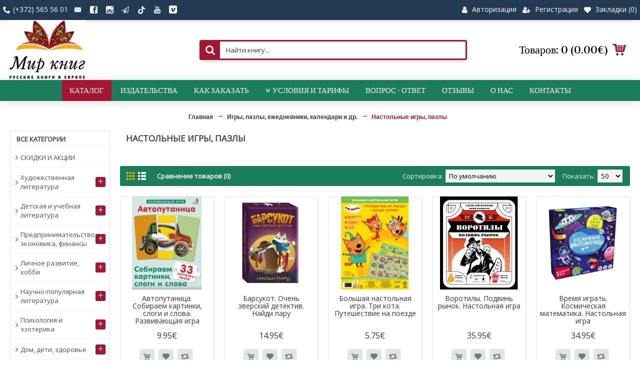

--- FILE ---
content_type: text/html; charset=utf-8
request_url: https://mirknig.eu/ostalnie-zhanri/nastolnie-igri-pazli/
body_size: 26264
content:
<!DOCTYPE html>
<html prefix="og: http://ogp.me/ns# fb: http://ogp.me/ns/fb# business: http://ogp.me/ns/business#" dir="ltr" lang="ru" class="webkit chrome chrome131 mac journal-desktop is-guest skin-13 responsive-layout bottom-menu-bar infinite-scroll center-header mega-header catalog-language catalog-currency lang-full currency-full lang-flag-mobile currency-symbol-mobile collapse-footer-columns filter-columns-mobile soft-shadow extended-layout header-center header-sticky sticky-menu backface product-grid-second-image product-list-second-image hide-cart category-page category-page-126 layout-3 route-product-category oc2 oc23 one-column no-currency no-language" data-j2v="2.16.6">
<head>
<meta charset="UTF-8" />
<meta name='viewport' content="width=device-width, initial-scale=1.0, maximum-scale=1.0, user-scalable=no">
<meta name="format-detection" content="telephone=no">
<!--[if IE]><meta http-equiv="X-UA-Compatible" content="IE=Edge,chrome=1"/><![endif]-->
<title>Настольные игры, пазлы — купить в Эстонии | Доставка по Европе</title>
			
<base href="https://mirknig.eu/" />
<meta name="description" content="Настольные игры для детей и взрослых, пазлы — заказать в mirknig.eu. Доставка книг во все страны Европы. Мир книг — представитель ведущих российских издательств." />
<meta property="og:title" content="Настольные игры, пазлы" />
<meta property="og:site_name" content="Мир книг" />
<meta property="og:url" content="https://mirknig.eu/ostalnie-zhanri/nastolnie-igri-pazli/" />
<meta property="og:description" content="" />
<meta property="og:type" content="website" />
<meta property="og:image" content="https://mirknig.eu/image/cache/knigi4/zeljevarenie-karti-600x315.png" />
<meta property="og:image:width" content="600" />
<meta property="og:image:height" content="315" />
<meta name="twitter:card" content="summary" />
<meta name="twitter:title" content="Настольные игры, пазлы" />
<meta name="twitter:description" content="" />
<meta name="twitter:image" content="https://mirknig.eu/image/cache/knigi4/zeljevarenie-karti-200x200.png" />
<meta name="twitter:image:width" content="200" />
<meta name="twitter:image:height" content="200" />
<link href="https://mirknig.eu/ostalnie-zhanri/nastolnie-igri-pazli/" rel="canonical" />
<link href="https://mirknig.eu/ostalnie-zhanri/nastolnie-igri-pazli/?page=2" rel="next" />
<link href="https://mirknig.eu/image/favicon.png" rel="icon" />
<link rel="stylesheet" href="//fonts.googleapis.com/css?family=Vidaloka:regular%7COpen+Sans:regular&amp;subset=latin"/>
<link rel="stylesheet" href="https://mirknig.eu/catalog/view/theme/journal2/css/j-strap.css?j2v=2.16.6"/>
<link rel="stylesheet" href="https://mirknig.eu/catalog/view/javascript/font-awesome/css/font-awesome.min.css?j2v=2.16.6"/>
<link rel="stylesheet" href="https://mirknig.eu/catalog/view/theme/journal2/lib/jquery.ui/jquery-ui-slider.min.css?j2v=2.16.6"/>
<link rel="stylesheet" href="https://mirknig.eu/catalog/view/theme/journal2/lib/swiper/css/swiper.css?j2v=2.16.6"/>
<link rel="stylesheet" href="https://mirknig.eu/catalog/view/theme/journal2/lib/lightgallery/css/lightgallery.min.css?j2v=2.16.6"/>
<link rel="stylesheet" href="https://mirknig.eu/catalog/view/theme/journal2/lib/magnific-popup/magnific-popup.css?j2v=2.16.6"/>
<link rel="stylesheet" href="https://mirknig.eu/catalog/view/javascript/dpd/dpd.css?j2v=2.16.6"/>
<link rel="stylesheet" href="https://mirknig.eu/system/dpd/src/css/style.css?j2v=2.16.6"/>
<link rel="stylesheet" href="https://mirknig.eu/catalog/view/theme/journal2/css/hint.min.css?j2v=2.16.6"/>
<link rel="stylesheet" href="https://mirknig.eu/catalog/view/theme/journal2/css/journal.css?j2v=2.16.6"/>
<link rel="stylesheet" href="https://mirknig.eu/catalog/view/theme/journal2/css/features.css?j2v=2.16.6"/>
<link rel="stylesheet" href="https://mirknig.eu/catalog/view/theme/journal2/css/header.css?j2v=2.16.6"/>
<link rel="stylesheet" href="https://mirknig.eu/catalog/view/theme/journal2/css/module.css?j2v=2.16.6"/>
<link rel="stylesheet" href="https://mirknig.eu/catalog/view/theme/journal2/css/pages.css?j2v=2.16.6"/>
<link rel="stylesheet" href="https://mirknig.eu/catalog/view/theme/journal2/css/account.css?j2v=2.16.6"/>
<link rel="stylesheet" href="https://mirknig.eu/catalog/view/theme/journal2/css/blog-manager.css?j2v=2.16.6"/>
<link rel="stylesheet" href="https://mirknig.eu/catalog/view/theme/journal2/css/side-column.css?j2v=2.16.6"/>
<link rel="stylesheet" href="https://mirknig.eu/catalog/view/theme/journal2/css/product.css?j2v=2.16.6"/>
<link rel="stylesheet" href="https://mirknig.eu/catalog/view/theme/journal2/css/category.css?j2v=2.16.6"/>
<link rel="stylesheet" href="https://mirknig.eu/catalog/view/theme/journal2/css/footer.css?j2v=2.16.6"/>
<link rel="stylesheet" href="https://mirknig.eu/catalog/view/theme/journal2/css/icons.css?j2v=2.16.6"/>
<link rel="stylesheet" href="https://mirknig.eu/catalog/view/theme/journal2/css/responsive.css?j2v=2.16.6"/>
<link rel="stylesheet" href="https://mirknig.eu/catalog/view/theme/journal2/css/flex.css?j2v=2.16.6"/>
<link rel="stylesheet" href="https://mirknig.eu/catalog/view/theme/journal2/css/rtl.css?j2v=2.16.6"/>
<link rel="stylesheet" href="index.php?route=journal2/assets/css&amp;j2v=2.16.6" />
<script type="text/javascript" src="https://mirknig.eu/catalog/view/theme/journal2/lib/modernizr/modernizr.min.js?j2v=2.16.6"></script>
<script type="text/javascript" src="https://mirknig.eu/catalog/view/javascript/jquery/jquery-2.1.1.min.js?j2v=2.16.6"></script>
<script type="text/javascript" src="https://mirknig.eu/catalog/view/javascript/bootstrap/js/bootstrap.min.js?j2v=2.16.6"></script>
<script type="text/javascript" src="https://mirknig.eu/catalog/view/theme/journal2/lib/jquery/jquery-migrate-1.2.1.min.js?j2v=2.16.6"></script>
<script type="text/javascript" src="https://mirknig.eu/catalog/view/theme/journal2/lib/jquery.ui/jquery-ui-slider.min.js?j2v=2.16.6"></script>
<script type="text/javascript" src="https://mirknig.eu/catalog/view/javascript/common.js?j2v=2.16.6"></script>
<script type="text/javascript" src="https://mirknig.eu/catalog/view/javascript/jquery/jquery.total-storage.min.js?j2v=2.16.6"></script>
<script type="text/javascript" src="https://mirknig.eu/catalog/view/theme/journal2/lib/jquery.tabs/tabs.js?j2v=2.16.6"></script>
<script type="text/javascript" src="https://mirknig.eu/catalog/view/theme/journal2/lib/swiper/js/swiper.jquery.js?j2v=2.16.6"></script>
<script type="text/javascript" src="https://mirknig.eu/catalog/view/theme/journal2/lib/ias/jquery-ias.min.js?j2v=2.16.6"></script>
<script type="text/javascript" src="https://mirknig.eu/catalog/view/theme/journal2/lib/intense/intense.min.js?j2v=2.16.6"></script>
<script type="text/javascript" src="https://mirknig.eu/catalog/view/theme/journal2/lib/lightgallery/js/lightgallery.js?j2v=2.16.6"></script>
<script type="text/javascript" src="https://mirknig.eu/catalog/view/theme/journal2/lib/magnific-popup/jquery.magnific-popup.js?j2v=2.16.6"></script>
<script type="text/javascript" src="https://mirknig.eu/catalog/view/theme/journal2/lib/actual/jquery.actual.min.js?j2v=2.16.6"></script>
<script type="text/javascript" src="https://mirknig.eu/catalog/view/theme/journal2/lib/countdown/jquery.countdown.js?j2v=2.16.6"></script>
<script type="text/javascript" src="https://mirknig.eu/catalog/view/theme/journal2/lib/image-zoom/jquery.imagezoom.min.js?j2v=2.16.6"></script>
<script type="text/javascript" src="https://mirknig.eu/catalog/view/theme/journal2/lib/lazy/jquery.lazy.1.6.min.js?j2v=2.16.6"></script>
<script type="text/javascript" src="https://mirknig.eu/catalog/view/theme/journal2/lib/touch-punch/jquery.ui.touch-punch.min.js?j2v=2.16.6"></script>
<script type="text/javascript" src="https://mirknig.eu/catalog/view/theme/journal2/lib/jquery.address/jquery.address.js?j2v=2.16.6"></script>
<script type="text/javascript" src="//api-maps.yandex.ru/2.1/?lang=ru_RU&amp;j2v=2.16.6"></script>
<script type="text/javascript" src="//cdnjs.cloudflare.com/ajax/libs/jquery-scrollTo/2.1.2/jquery.scrollTo.min.js?j2v=2.16.6"></script>
<script type="text/javascript" src="https://mirknig.eu/system/dpd/src/js/jquery.dpd.map.js?1762434732.8043&amp;j2v=2.16.6"></script>
<script type="text/javascript" src="https://mirknig.eu/catalog/view/javascript/dpd/dpd.js?j2v=2.16.6"></script>
<script type="text/javascript" src="https://mirknig.eu/catalog/view/javascript/jquery/jquery.abandoned-cart.js?j2v=2.16.6"></script>
<script type="text/javascript" src="https://mirknig.eu/catalog/view/theme/journal2/js/journal.js?v=3&amp;j2v=2.16.6"></script>
<!--[if (gte IE 6)&(lte IE 8)]><script src="catalog/view/theme/journal2/lib/selectivizr/selectivizr.min.js"></script><![endif]-->
<!-- Google Tag Manager -->
<script>(function(w,d,s,l,i){w[l]=w[l]||[];w[l].push({'gtm.start':
new Date().getTime(),event:'gtm.js'});var f=d.getElementsByTagName(s)[0],
j=d.createElement(s),dl=l!='dataLayer'?'&l='+l:'';j.async=true;j.src=
'https://www.googletagmanager.com/gtm.js?id='+i+dl;f.parentNode.insertBefore(j,f);
})(window,document,'script','dataLayer','GTM-KGT3RR2');
</script>
<!-- End Google Tag Manager -->
<!-- Global site tag (gtag.js) - Google Analytics -->
    <script async src="https://www.googletagmanager.com/gtag/js?id=G-6VPJ5W00DL"></script>
    <script>
        window.dataLayer = window.dataLayer || [];
        function gtag(){dataLayer.push(arguments);}
        gtag('js', new Date());

        gtag('config', 'G-6VPJ5W00DL');
        //gtag('config', 'G-6VPJ5W00DL',{ 'debug_mode': true });
    </script>
<!--microdatapro 7.0 open graph start -->
<meta property="og:locale" content="ru-ru">
<meta property="og:rich_attachment" content="true">
<meta property="og:site_name" content="Мир книг">
<meta property="og:type" content="business.business" />
<meta property="og:title" content="Настольные игры, пазлы" />
<meta property="og:description" content="Настольные игры для детей и взрослых, пазлы — заказать в mirknig.eu. Доставка книг во все страны Европы. Мир книг — представитель ведущих российских издательств." />
<meta property="og:image" content="https://mirknig.eu/image/cache/knigi4/zeljevarenie-karti-1200x630.png" />
<meta property="og:image:secure_url" content="https://mirknig.eu/image/cache/knigi4/zeljevarenie-karti-1200x630.png" />
<meta property="og:image:width" content="1200">
<meta property="og:image:height" content="630">
<meta property="og:url" content="https://mirknig.eu/ostalnie-zhanri/nastolnie-igri-pazli/">
<meta property="business:contact_data:street_address" content="Pae 80" />
<meta property="business:contact_data:locality" content="Tallinn" />
<meta property="business:contact_data:postal_code" content="13620" />
<meta property="business:contact_data:country_name" content="Estonia" />
<meta property="place:location:latitude" content="59.4107219" />
<meta property="place:location:longitude" content="24.7344525" />
<meta property="business:contact_data:email" content="info@mirknig.eu"/>
<meta property="business:contact_data:phone_number" content="+372-565-56-01"/>
<meta property="fb:profile_id" content="https://www.facebook.com/mirknig.eu/">
<!--microdatapro 7.0 open graph end -->
<script>
        Journal.COUNTDOWN = {
        DAYS    : "Дней",
        HOURS   : "Часов",
        MINUTES : "Минут",
        SECONDS : "Секунд"
    };
        Journal.NOTIFICATION_BUTTONS = '<div class="notification-buttons"><a class="button notification-cart" href="https://mirknig.eu/cart/">Посмотреть корзину</a><a class="button notification-checkout" href="https://mirknig.eu/checkout/">Оформление заказа</a></div>';
</script>
</head>
<body>
<!-- Google Tag Manager (noscript) -->
<noscript><iframe src="https://www.googletagmanager.com/ns.html?id=GTM-KGT3RR2"
height="0" width="0" style="display:none;visibility:hidden"></iframe></noscript>
<!-- End Google Tag Manager (noscript) -->
<!--[if lt IE 9]>
<div class="old-browser">You are using an old browser. Please <a href="http://windows.microsoft.com/en-us/internet-explorer/download-ie">upgrade to a newer version</a> or <a href="http://browsehappy.com/">try a different browser</a>.</div>
<![endif]-->


<header class="journal-header-center journal-header-mega">
    <div class="header">
    <div class="journal-top-header j-min z-1"></div>
    <div class="journal-menu-bg z-0"> </div>
    <div class="journal-center-bg j-100 z-0"> </div>

    <div id="header" class="journal-header z-2">

        <div class="header-assets top-bar">
            <div class="journal-links j-min xs-100 sm-100 md-50 lg-50 xl-50">
                <div class="links j-min">
                    <ul class="top-menu">
                    <li>
                            <span class="m-item text-only no-link"><i style="margin-right: 5px; font-size: 15px" data-icon="&#xe6a3;"></i><span>(+372) 565 56 01</span></span>
                                </li>
            <li>
                            <a href="https://mirknig.eu/contacts/" class="m-item "><i style="margin-right: 5px; font-size: 15px" data-icon="&#xe67b;"></i>                    <span class="top-menu-link"></span>                </a>
                                </li>
            <li>
                            <a href="https://www.facebook.com/mirknig.eu/" class="m-item " target="_blank"><i style="margin-right: 5px; font-size: 15px" data-icon="&#xe680;"></i>                    <span class="top-menu-link"></span>                </a>
                                </li>
            <li>
                            <a href="https://www.instagram.com/mirknig_eu/" class="m-item "><i style="margin-right: 5px; font-size: 15px" data-icon="&#xe686;"></i>                    <span class="top-menu-link"></span>                </a>
                                </li>
            <li>
                            <a href="https://t.me/mirknig_eu" class="m-item "><i style="margin-right: 5px; " data-icon="&#xf1d9;"></i>                    <span class="top-menu-link"></span>                </a>
                                </li>
            <li>
                            <a href="https://www.tiktok.com/@mirknig.eu" class="m-item "><i><img width: 16 height: 16 style="margin-right: 5px; top: -2px; width: 16px; height: 16px" src="image/blog/TikTok-Logo-PNG.png" alt="" title="" /></i>                    <span class="top-menu-link"></span>                </a>
                                </li>
            <li>
                            <a href="https://www.youtube.com/channel/UCrGoT-KyhY5zfzAAkiNK1dA/featured?view_as=subscriber" class="m-item "><i style="margin-right: 5px; font-size: 15px" data-icon="&#xe642;"></i>                    <span class="top-menu-link"></span>                </a>
                                </li>
            <li>
                            <a href="https://vk.com/mirknig_eu" class="m-item "><i style="margin-right: 5px; font-size: 16px" data-icon="&#xe67f;"></i>                    <span class="top-menu-link"></span>                </a>
                                </li>                    </ul>
                </div>
            </div>

            
            
            <div class="journal-secondary j-min xs-100 sm-100 md-50 lg-50 xl-50">
                <div class="links j-min">
                    <ul class="top-menu">
                    <li>
                            <a href="https://mirknig.eu/login/" class="m-item "><i style="margin-right: 5px; font-size: 15px" data-icon="&#xf007;"></i>                    <span class="top-menu-link">Авторизация</span>                </a>
                                </li>
            <li>
                            <a href="https://mirknig.eu/create-account/" class="m-item "><i style="margin-right: 5px; font-size: 14px" data-icon="&#xf234;"></i>                    <span class="top-menu-link">Регистрация</span>                </a>
                                </li>
            <li>
                            <a href="https://mirknig.eu/wishlist/" class="m-item wishlist-total"><i style="margin-right: 5px; font-size: 14px" data-icon="&#xe662;"></i>                    <span class="top-menu-link">Закладки (<span class="product-count">0</span>)</span>                </a>
                                </li>                    </ul>
                </div>
            </div>
        </div>

        <div class="header-assets">
            <div class="journal-logo j-100 xs-100 sm-100 md-30 lg-30 xl-30">
                                    <div id="logo">
                        <a href="https://mirknig.eu/">
                            <img src="https://mirknig.eu/image/cache/logo3-200x153.png" width="200" height="153" alt="Мир книг" title="Мир книг" class="logo-1x" />                        </a>
                    </div>
                            </div>
            <div class="journal-search j-min xs-100 sm-50 md-45 lg-45 xl-45">
                                    <div id="search" class="input-group j-min">
  <input type="text" name="search" value="" placeholder="Найти книгу..." autocomplete="off" class="form-control input-lg" />
  <div class="button-search"><button type="button"><i></i></button></div>
</div>                            </div>

            <div class="journal-cart j-min xs-100 sm-50 md-25 lg-25 xl-25">
                <div id="cart" class="btn-group btn-block">
  <button type="button" data-toggle="dropdown" class="btn btn-inverse btn-block btn-lg dropdown-toggle heading"><a><span id="cart-total" data-loading-text="Загрузка...&nbsp;&nbsp;">Товаров: 0 (0.00€)</span> <i></i></a></button>
  <div class="content">
    <ul class="cart-wrapper">
        <li>
      <p class="text-center empty">Ваша корзина пуста!</p>
    </li>
        </ul>
  </div>
</div>
            </div>
        </div>

        <div class="journal-menu j-min xs-100 sm-100 md-100 lg-100 xl-100">
            <style>#main-menu-item-1 { background-color: rgb(164, 23, 51) !important; } #main-menu-item-1:hover { background-color: rgb(241, 196, 15) !important; }</style>
<div class="mobile-trigger">каталог</div>
<ul class="super-menu mobile-menu menu-centered" style="table-layout: ">
        <li id="main-menu-item-1" class="drop-down ">
                <a href="javascript:;" ><span class="main-menu-text">Каталог</span></a>
                                                <ul><li><a href="https://mirknig.eu/akcii/" >СКИДКИ И АКЦИИ</a></li><li><a href="https://mirknig.eu/hudozhestvennaja-literatura/" >Художественная литература <i class="menu-plus"></i></a> <span class="mobile-plus">+</span><ul><li><a href="https://mirknig.eu/hudozhestvennaja-literatura/fantastika/" >Фантастика, фэнтези</a></li><li><a href="https://mirknig.eu/hudozhestvennaja-literatura/detektiv/" >Детективы, триллеры</a></li><li><a href="https://mirknig.eu/hudozhestvennaja-literatura/young-adult/" >Young Adult</a></li><li><a href="https://mirknig.eu/hudozhestvennaja-literatura/knigi-o-prikljuchenijah/" >Приключения</a></li><li><a href="https://mirknig.eu/hudozhestvennaja-literatura/sentimentalnaja-proza/" >Сентиментальная проза</a></li><li><a href="https://mirknig.eu/hudozhestvennaja-literatura/roman/" >Романы</a></li><li><a href="https://mirknig.eu/hudozhestvennaja-literatura/proza/" >Проза</a></li><li><a href="https://mirknig.eu/hudozhestvennaja-literatura/klassicheskaja-proza/" >Классическая литература</a></li><li><a href="https://mirknig.eu/hudozhestvennaja-literatura/pojezija/" >Поэзия</a></li><li><a href="https://mirknig.eu/hudozhestvennaja-literatura/komiksi-manga-dlja-vzroslih/" >Комиксы, манга для взрослых</a></li></ul></li><li><a href="https://mirknig.eu/detskaja-i-uchebnaja-literatura/" >Детская и учебная литература <i class="menu-plus"></i></a> <span class="mobile-plus">+</span><ul><li><a href="https://mirknig.eu/detskaja-i-uchebnaja-literatura/uchebniki-i-posobija/" >Учебники и пособия</a></li><li><a href="https://mirknig.eu/detskaja-i-uchebnaja-literatura/doshkolnaja-literatura/" >Для малышей и дошкольников</a></li><li><a href="https://mirknig.eu/detskaja-i-uchebnaja-literatura/dlja-mladshego-shkolnogo-vozrasta/" >Для младшего школьного возраста</a></li><li><a href="https://mirknig.eu/detskaja-i-uchebnaja-literatura/dlja-srednego-shkolnogo-vozrasta/" >Для среднего школьного возраста</a></li><li><a href="https://mirknig.eu/detskaja-i-uchebnaja-literatura/dlja-starsheklassnikov/" >Для старшеклассников</a></li><li><a href="https://mirknig.eu/detskaja-i-uchebnaja-literatura/enciklopedii/" >Энциклопедии для детей</a></li><li><a href="https://mirknig.eu/detskaja-i-uchebnaja-literatura/razvivajushhie-knigi-dlja-doshkolnikov/" >Развивающие книги для дошкольников</a></li><li><a href="https://mirknig.eu/detskaja-i-uchebnaja-literatura/razvivajushhaja-literatura-dlja-shkolnikov/" >Развивающие книги для школьников</a></li><li><a href="https://mirknig.eu/detskaja-i-uchebnaja-literatura/podarochnie-knigi-dlja-detej/" >Подарочные книги для детей</a></li><li><a href="https://mirknig.eu/detskaja-i-uchebnaja-literatura/detskij-dosug-hobbi/" >Детский досуг, хобби</a></li><li><a href="https://mirknig.eu/detskaja-i-uchebnaja-literatura/raskraski-komiksi/" >Раскраски, комиксы</a></li></ul></li><li><a href="https://mirknig.eu/samorazvitie-hobbi/" >Личное развитие, хобби <i class="menu-plus"></i></a> <span class="mobile-plus">+</span><ul><li><a href="https://mirknig.eu/samorazvitie-hobbi/samosovershenstvovanie/" >Личное развитие, мотивация</a></li><li><a href="https://mirknig.eu/samorazvitie-hobbi/rukodelie/" >Рукоделие</a></li><li><a href="https://mirknig.eu/samorazvitie-hobbi/sadovodstvo/" >Садоводство, цветоводство</a></li><li><a href="https://mirknig.eu/samorazvitie-hobbi/domashnie-zhivotnie/" >Домашние животные</a></li><li><a href="https://mirknig.eu/samorazvitie-hobbi/sport/" >Спорт</a></li><li><a href="https://mirknig.eu/samorazvitie-hobbi/inostrannie-jaziki/" >Иностранные языки</a></li><li><a href="https://mirknig.eu/samorazvitie-hobbi/drugie-uvlechenija/" >Другие увлечения</a></li></ul></li><li><a href="https://mirknig.eu/psihologija-i-jezoterika/" >Психология и эзотерика <i class="menu-plus"></i></a> <span class="mobile-plus">+</span><ul><li><a href="https://mirknig.eu/psihologija-i-jezoterika/psihologija/" >Психология</a></li><li><a href="https://mirknig.eu/psihologija-i-jezoterika/jezoterika/" >Эзотерика</a></li><li><a href="https://mirknig.eu/psihologija-i-jezoterika/astrologija/" >Астрология</a></li></ul></li><li><a href="https://mirknig.eu/predprinimatelstvo-ekonomika-finansi/" >Предпринимательство, экономика, финансы <i class="menu-plus"></i></a> <span class="mobile-plus">+</span><ul><li><a href="https://mirknig.eu/predprinimatelstvo-ekonomika-finansi/marketing-reklama-pr/" >Маркетинг, реклама, PR</a></li><li><a href="https://mirknig.eu/predprinimatelstvo-ekonomika-finansi/upravlenie-prodazhami/" >Управление продажами</a></li><li><a href="https://mirknig.eu/predprinimatelstvo-ekonomika-finansi/elektronnaja-kommercija/" >Электронная коммерция</a></li><li><a href="https://mirknig.eu/predprinimatelstvo-ekonomika-finansi/liderstvo--upravlenie/" >Лидерство, управление</a></li><li><a href="https://mirknig.eu/predprinimatelstvo-ekonomika-finansi/delovoe-obshhenie-peregovori/" >Деловое общение. Переговоры</a></li><li><a href="https://mirknig.eu/predprinimatelstvo-ekonomika-finansi/biznes--upravlenie-personalom-i-logistika/" >Управление персоналом и логистика</a></li><li><a href="https://mirknig.eu/predprinimatelstvo-ekonomika-finansi/ekonomika-i-finansi/" >Экономика, финансы, инвестирование</a></li></ul></li><li><a href="https://mirknig.eu/dom-deti-zdorove/" >Дом, дети, здоровье <i class="menu-plus"></i></a> <span class="mobile-plus">+</span><ul><li><a href="https://mirknig.eu/dom-deti-zdorove/medicina-zdorove/" >Медицина. Здоровье</a></li><li><a href="https://mirknig.eu/dom-deti-zdorove/beremennost-i-uhod-za-rebenkom/" >Беременность и уход за ребенком</a></li><li><a href="https://mirknig.eu/dom-deti-zdorove/deti-vospitanie/" >Дети, воспитание</a></li><li><a href="https://mirknig.eu/dom-deti-zdorove/krasota-uhod-za-soboj/" >Красота, уход за собой</a></li><li><a href="https://mirknig.eu/dom-deti-zdorove/kulinarija/" >Кулинария</a></li><li><a href="https://mirknig.eu/dom-deti-zdorove/domovodstvo/" >Домоводство </a></li></ul></li><li><a href="https://mirknig.eu/nauchno-populjarnaja-literatura/" >Научно-популярная литература <i class="menu-plus"></i></a> <span class="mobile-plus">+</span><ul><li><a href="https://mirknig.eu/nauchno-populjarnaja-literatura/it-programmirovanie/" >Информационные технологии, программирование</a></li><li><a href="https://mirknig.eu/nauchno-populjarnaja-literatura/tochnie-nauki/" >Точные науки</a></li><li><a href="https://mirknig.eu/nauchno-populjarnaja-literatura/estestvennie-nauki/" >Естественные науки</a></li><li><a href="https://mirknig.eu/nauchno-populjarnaja-literatura/istorija-istoricheskie-nauki/" >История, исторические науки</a></li><li><a href="https://mirknig.eu/nauchno-populjarnaja-literatura/knigi-kultura-iskusstvo/" >Книги о культуре и искусстве</a></li><li><a href="https://mirknig.eu/nauchno-populjarnaja-literatura/tehnicheskie-nauki/" >Технические науки</a></li></ul></li><li><a href="https://mirknig.eu/nehudozhestvennaja-literatura/" >Нехудожественная литература <i class="menu-plus"></i></a> <span class="mobile-plus">+</span><ul><li><a href="https://mirknig.eu/nehudozhestvennaja-literatura/biografii--knigi-o-znamenitostjah/" >Биографии, книги о знаменитых людях</a></li><li><a href="https://mirknig.eu/nehudozhestvennaja-literatura/puteshestvija-turizm/" >Путешествия, туризм</a></li><li><a href="https://mirknig.eu/nehudozhestvennaja-literatura/muzika-kino-iskusstvo/" >Кумиры, музыка, кино</a></li><li><a href="https://mirknig.eu/nehudozhestvennaja-literatura/memuari/" >Мемуары</a></li><li><a href="https://mirknig.eu/nehudozhestvennaja-literatura/filosofija-sociologija/" >Философия, социология</a></li><li><a href="https://mirknig.eu/nehudozhestvennaja-literatura/religija/" >Религия и мифология</a></li><li><a href="https://mirknig.eu/nehudozhestvennaja-literatura/tehnicheskaja-literatura/" >Техническая литература</a></li></ul></li><li><a href="https://mirknig.eu/podarochnie-izdanija/" >Подарочные издания</a></li><li><a href="https://mirknig.eu/ostalnie-zhanri/" >Игры, пазлы, ежедневники, календари и др. <i class="menu-plus"></i></a> <span class="mobile-plus">+</span><ul><li><a href="https://mirknig.eu/ostalnie-zhanri/ezhednevniki/" >Ежедневники, блокноты</a></li><li><a href="https://mirknig.eu/ostalnie-zhanri/nastolnie-igri-pazli/" >Настольные игры, пазлы</a></li><li><a href="https://mirknig.eu/ostalnie-zhanri/gadalnie-i-igralnie-karti/" >Метафорические, гадальные и игральные карты</a></li><li><a href="https://mirknig.eu/ostalnie-zhanri/kalendari/" >Календари</a></li></ul></li></ul>                
        
        <span class="mobile-plus">+</span>
    </li>
        <li id="main-menu-item-2" class="drop-down ">
                <a href="https://mirknig.eu/brands/" ><span class="main-menu-text">Издательства</span></a>
                                                                
        
        <span class="mobile-plus">+</span>
    </li>
        <li id="main-menu-item-3" class="drop-down ">
                <a href="https://mirknig.eu/kak-zakazat-knigi" ><span class="main-menu-text">Как заказать</span></a>
                                                                
        
        <span class="mobile-plus">+</span>
    </li>
        <li id="main-menu-item-4" class="drop-down ">
                <a href="https://mirknig.eu/dostavka-i-oplata" ><i style="margin-right: 5px; font-size: 14px" data-icon="&#xe6aa;"></i><span class="main-menu-text">Условия и тарифы</span></a>
                                                <ul><li><a href="https://mirknig.eu/tarifi-na-dostavku" >Сроки и тарифы на доставку книг</a></li><li><a href="https://mirknig.eu/terms" >Условия покупки и политика конфиденциальности</a></li></ul>                
        
        <span class="mobile-plus">+</span>
    </li>
        <li id="main-menu-item-5" class="drop-down ">
                <a href="https://mirknig.eu/vopros-otvet" ><span class="main-menu-text">Вопрос - Ответ</span></a>
                                                                
        
        <span class="mobile-plus">+</span>
    </li>
        <li id="main-menu-item-6" class="drop-down ">
                <a href="https://mirknig.eu/otzivi-pokupatelej" ><span class="main-menu-text">Отзывы</span></a>
                                                                
        
        <span class="mobile-plus">+</span>
    </li>
        <li id="main-menu-item-7" class="drop-down ">
                <a href="https://mirknig.eu/o-nas" ><span class="main-menu-text">О нас</span></a>
                                                                
        
        <span class="mobile-plus">+</span>
    </li>
        <li id="main-menu-item-8" class="drop-down ">
                <a href="https://mirknig.eu/contacts/" ><span class="main-menu-text">Контакты</span></a>
                                                                
        
        <span class="mobile-plus">+</span>
    </li>
    </ul>        </div>
    </div>
    </div>
</header>
<div class="extended-container">
<div id="container" class="container j-container">
  <ul class="breadcrumb">
        <li  ><a href="https://mirknig.eu/" ><span >Главная</span></a></li>
        <li  ><a href="https://mirknig.eu/ostalnie-zhanri/" ><span >Игры, пазлы, ежедневники, календари и др.</span></a></li>
        <li  ><a href="https://mirknig.eu/ostalnie-zhanri/nastolnie-igri-pazli/" ><span >Настольные игры, пазлы</span></a></li>
      </ul>
  <div class="row"><div id="column-left" class="col-sm-3 hidden-xs side-column ">
    <div id="journal-side-category-1342444058" class="journal-side-category-255 box side-category side-category-left side-category-accordion">
    <div class="box-heading">Все категории</div>
    <div class="box-category">
        <ul>
                            <li>
                                <a href="https://mirknig.eu/akcii/" class="">
                    <span class="category-name">СКИДКИ И АКЦИИ                                            </span>
                                    </a>
                            </li>
                    <li>
                                <a href="https://mirknig.eu/hudozhestvennaja-literatura/" class="">
                    <span class="category-name">Художественная литература                                            </span>
                                                            <i><span>+</span></i>
                                                        </a>
                <ul><li><a class="" href="https://mirknig.eu/hudozhestvennaja-literatura/fantastika/"><span class="category-name">Фантастика, фэнтези</span></a></li><li><a class="" href="https://mirknig.eu/hudozhestvennaja-literatura/detektiv/"><span class="category-name">Детективы, триллеры</span></a></li><li><a class="" href="https://mirknig.eu/hudozhestvennaja-literatura/young-adult/"><span class="category-name">Young Adult</span></a></li><li><a class="" href="https://mirknig.eu/hudozhestvennaja-literatura/knigi-o-prikljuchenijah/"><span class="category-name">Приключения</span></a></li><li><a class="" href="https://mirknig.eu/hudozhestvennaja-literatura/sentimentalnaja-proza/"><span class="category-name">Сентиментальная проза</span></a></li><li><a class="" href="https://mirknig.eu/hudozhestvennaja-literatura/roman/"><span class="category-name">Романы</span></a></li><li><a class="" href="https://mirknig.eu/hudozhestvennaja-literatura/proza/"><span class="category-name">Проза</span></a></li><li><a class="" href="https://mirknig.eu/hudozhestvennaja-literatura/klassicheskaja-proza/"><span class="category-name">Классическая литература</span></a></li><li><a class="" href="https://mirknig.eu/hudozhestvennaja-literatura/pojezija/"><span class="category-name">Поэзия</span></a></li><li><a class="" href="https://mirknig.eu/hudozhestvennaja-literatura/komiksi-manga-dlja-vzroslih/"><span class="category-name">Комиксы, манга для взрослых</span></a></li></ul>            </li>
                    <li>
                                <a href="https://mirknig.eu/detskaja-i-uchebnaja-literatura/" class="">
                    <span class="category-name">Детская и учебная литература                                            </span>
                                                            <i><span>+</span></i>
                                                        </a>
                <ul><li><a class="" href="https://mirknig.eu/detskaja-i-uchebnaja-literatura/uchebniki-i-posobija/"><span class="category-name">Учебники и пособия</span></a></li><li><a class="" href="https://mirknig.eu/detskaja-i-uchebnaja-literatura/doshkolnaja-literatura/"><span class="category-name">Для малышей и дошкольников</span></a></li><li><a class="" href="https://mirknig.eu/detskaja-i-uchebnaja-literatura/dlja-mladshego-shkolnogo-vozrasta/"><span class="category-name">Для младшего школьного возраста</span></a></li><li><a class="" href="https://mirknig.eu/detskaja-i-uchebnaja-literatura/dlja-srednego-shkolnogo-vozrasta/"><span class="category-name">Для среднего школьного возраста</span></a></li><li><a class="" href="https://mirknig.eu/detskaja-i-uchebnaja-literatura/dlja-starsheklassnikov/"><span class="category-name">Для старшеклассников</span></a></li><li><a class="" href="https://mirknig.eu/detskaja-i-uchebnaja-literatura/enciklopedii/"><span class="category-name">Энциклопедии для детей</span></a></li><li><a class="" href="https://mirknig.eu/detskaja-i-uchebnaja-literatura/razvivajushhie-knigi-dlja-doshkolnikov/"><span class="category-name">Развивающие книги для дошкольников</span></a></li><li><a class="" href="https://mirknig.eu/detskaja-i-uchebnaja-literatura/razvivajushhaja-literatura-dlja-shkolnikov/"><span class="category-name">Развивающие книги для школьников</span></a></li><li><a class="" href="https://mirknig.eu/detskaja-i-uchebnaja-literatura/podarochnie-knigi-dlja-detej/"><span class="category-name">Подарочные книги для детей</span></a></li><li><a class="" href="https://mirknig.eu/detskaja-i-uchebnaja-literatura/detskij-dosug-hobbi/"><span class="category-name">Детский досуг, хобби</span></a></li><li><a class="" href="https://mirknig.eu/detskaja-i-uchebnaja-literatura/raskraski-komiksi/"><span class="category-name">Раскраски, комиксы</span></a></li></ul>            </li>
                    <li>
                                <a href="https://mirknig.eu/predprinimatelstvo-ekonomika-finansi/" class="">
                    <span class="category-name">Предпринимательство, экономика, финансы                                            </span>
                                                            <i><span>+</span></i>
                                                        </a>
                <ul><li><a class="" href="https://mirknig.eu/predprinimatelstvo-ekonomika-finansi/marketing-reklama-pr/"><span class="category-name">Маркетинг, реклама, PR</span></a></li><li><a class="" href="https://mirknig.eu/predprinimatelstvo-ekonomika-finansi/upravlenie-prodazhami/"><span class="category-name">Управление продажами</span></a></li><li><a class="" href="https://mirknig.eu/predprinimatelstvo-ekonomika-finansi/elektronnaja-kommercija/"><span class="category-name">Электронная коммерция</span></a></li><li><a class="" href="https://mirknig.eu/predprinimatelstvo-ekonomika-finansi/liderstvo--upravlenie/"><span class="category-name">Лидерство, управление</span></a></li><li><a class="" href="https://mirknig.eu/predprinimatelstvo-ekonomika-finansi/delovoe-obshhenie-peregovori/"><span class="category-name">Деловое общение. Переговоры</span></a></li><li><a class="" href="https://mirknig.eu/predprinimatelstvo-ekonomika-finansi/biznes--upravlenie-personalom-i-logistika/"><span class="category-name">Управление персоналом и логистика</span></a></li><li><a class="" href="https://mirknig.eu/predprinimatelstvo-ekonomika-finansi/ekonomika-i-finansi/"><span class="category-name">Экономика, финансы, инвестирование</span></a></li></ul>            </li>
                    <li>
                                <a href="https://mirknig.eu/samorazvitie-hobbi/" class="">
                    <span class="category-name">Личное развитие, хобби                                            </span>
                                                            <i><span>+</span></i>
                                                        </a>
                <ul><li><a class="" href="https://mirknig.eu/samorazvitie-hobbi/samosovershenstvovanie/"><span class="category-name">Личное развитие, мотивация</span></a></li><li><a class="" href="https://mirknig.eu/samorazvitie-hobbi/rukodelie/"><span class="category-name">Рукоделие</span></a></li><li><a class="" href="https://mirknig.eu/samorazvitie-hobbi/sadovodstvo/"><span class="category-name">Садоводство, цветоводство</span></a></li><li><a class="" href="https://mirknig.eu/samorazvitie-hobbi/domashnie-zhivotnie/"><span class="category-name">Домашние животные</span></a></li><li><a class="" href="https://mirknig.eu/samorazvitie-hobbi/sport/"><span class="category-name">Спорт</span></a></li><li><a class="" href="https://mirknig.eu/samorazvitie-hobbi/inostrannie-jaziki/"><span class="category-name">Иностранные языки</span></a></li><li><a class="" href="https://mirknig.eu/samorazvitie-hobbi/drugie-uvlechenija/"><span class="category-name">Другие увлечения</span></a></li></ul>            </li>
                    <li>
                                <a href="https://mirknig.eu/nauchno-populjarnaja-literatura/" class="">
                    <span class="category-name">Научно-популярная литература                                            </span>
                                                            <i><span>+</span></i>
                                                        </a>
                <ul><li><a class="" href="https://mirknig.eu/nauchno-populjarnaja-literatura/it-programmirovanie/"><span class="category-name">Информационные технологии, программирование</span></a></li><li><a class="" href="https://mirknig.eu/nauchno-populjarnaja-literatura/tochnie-nauki/"><span class="category-name">Точные науки</span></a></li><li><a class="" href="https://mirknig.eu/nauchno-populjarnaja-literatura/estestvennie-nauki/"><span class="category-name">Естественные науки</span></a></li><li><a class="" href="https://mirknig.eu/nauchno-populjarnaja-literatura/istorija-istoricheskie-nauki/"><span class="category-name">История, исторические науки</span></a></li><li><a class="" href="https://mirknig.eu/nauchno-populjarnaja-literatura/knigi-kultura-iskusstvo/"><span class="category-name">Книги о культуре и искусстве</span></a></li><li><a class="" href="https://mirknig.eu/nauchno-populjarnaja-literatura/tehnicheskie-nauki/"><span class="category-name">Технические науки</span></a></li></ul>            </li>
                    <li>
                                <a href="https://mirknig.eu/psihologija-i-jezoterika/" class="">
                    <span class="category-name">Психология и эзотерика                                            </span>
                                                            <i><span>+</span></i>
                                                        </a>
                <ul><li><a class="" href="https://mirknig.eu/psihologija-i-jezoterika/psihologija/"><span class="category-name">Психология</span></a></li><li><a class="" href="https://mirknig.eu/psihologija-i-jezoterika/jezoterika/"><span class="category-name">Эзотерика</span></a></li><li><a class="" href="https://mirknig.eu/psihologija-i-jezoterika/astrologija/"><span class="category-name">Астрология</span></a></li></ul>            </li>
                    <li>
                                <a href="https://mirknig.eu/dom-deti-zdorove/" class="">
                    <span class="category-name">Дом, дети, здоровье                                            </span>
                                                            <i><span>+</span></i>
                                                        </a>
                <ul><li><a class="" href="https://mirknig.eu/dom-deti-zdorove/medicina-zdorove/"><span class="category-name">Медицина. Здоровье</span></a></li><li><a class="" href="https://mirknig.eu/dom-deti-zdorove/beremennost-i-uhod-za-rebenkom/"><span class="category-name">Беременность и уход за ребенком</span></a></li><li><a class="" href="https://mirknig.eu/dom-deti-zdorove/deti-vospitanie/"><span class="category-name">Дети, воспитание</span></a></li><li><a class="" href="https://mirknig.eu/dom-deti-zdorove/krasota-uhod-za-soboj/"><span class="category-name">Красота, уход за собой</span></a></li><li><a class="" href="https://mirknig.eu/dom-deti-zdorove/kulinarija/"><span class="category-name">Кулинария</span></a></li><li><a class="" href="https://mirknig.eu/dom-deti-zdorove/domovodstvo/"><span class="category-name">Домоводство </span></a></li></ul>            </li>
                    <li>
                                <a href="https://mirknig.eu/nehudozhestvennaja-literatura/" class="">
                    <span class="category-name">Нехудожественная литература                                            </span>
                                                            <i><span>+</span></i>
                                                        </a>
                <ul><li><a class="" href="https://mirknig.eu/nehudozhestvennaja-literatura/biografii--knigi-o-znamenitostjah/"><span class="category-name">Биографии, книги о знаменитых людях</span></a></li><li><a class="" href="https://mirknig.eu/nehudozhestvennaja-literatura/puteshestvija-turizm/"><span class="category-name">Путешествия, туризм</span></a></li><li><a class="" href="https://mirknig.eu/nehudozhestvennaja-literatura/muzika-kino-iskusstvo/"><span class="category-name">Кумиры, музыка, кино</span></a></li><li><a class="" href="https://mirknig.eu/nehudozhestvennaja-literatura/memuari/"><span class="category-name">Мемуары</span></a></li><li><a class="" href="https://mirknig.eu/nehudozhestvennaja-literatura/filosofija-sociologija/"><span class="category-name">Философия, социология</span></a></li><li><a class="" href="https://mirknig.eu/nehudozhestvennaja-literatura/religija/"><span class="category-name">Религия и мифология</span></a></li><li><a class="" href="https://mirknig.eu/nehudozhestvennaja-literatura/tehnicheskaja-literatura/"><span class="category-name">Техническая литература</span></a></li></ul>            </li>
                    <li>
                                <a href="https://mirknig.eu/podarochnie-izdanija/" class="">
                    <span class="category-name">Подарочные издания                                            </span>
                                    </a>
                            </li>
                    <li>
                                <a href="https://mirknig.eu/ostalnie-zhanri/" class="active">
                    <span class="category-name">Игры, пазлы, ежедневники, календари и др.                                            </span>
                                                            <i><span>-</span></i>
                                                        </a>
                <ul><li><a class="" href="https://mirknig.eu/ostalnie-zhanri/ezhednevniki/"><span class="category-name">Ежедневники, блокноты</span></a></li><li><a class="active" href="https://mirknig.eu/ostalnie-zhanri/nastolnie-igri-pazli/"><span class="category-name">Настольные игры, пазлы</span></a></li><li><a class="" href="https://mirknig.eu/ostalnie-zhanri/gadalnie-i-igralnie-karti/"><span class="category-name">Метафорические, гадальные и игральные карты</span></a></li><li><a class="" href="https://mirknig.eu/ostalnie-zhanri/kalendari/"><span class="category-name">Календари</span></a></li></ul>            </li>
                    <li>
                                <a href="https://mirknig.eu/suvenirnaja-produkcija/" class="">
                    <span class="category-name">Сувенирная продукция                                            </span>
                                    </a>
                            </li>
                        </ul>
    </div>
        <script>
        $('#journal-side-category-1342444058 .box-category a i').click(function(e, first){
            e.preventDefault();
            $('+ ul', $(this).parent()).slideToggle(first ? 0 : 400);
            $(this).parent().toggleClass('active');
            $(this).html($(this).parent().hasClass('active') ? "<span>-</span>" : "<span>+</span>");
            return false;
        });
        $('#journal-side-category-1342444058 .is-active i').trigger('click', true);
    </script>
    </div>
    <div id="journal-super-filter-54" class="journal-sf filter-collapse " data-filters-action="index.php?route=module/journal2_super_filter/filters&amp;module_id=54" data-products-action="index.php?route=module/journal2_super_filter/products&amp;module_id=54" data-route="product/category" data-path="126" data-full_path="100_126" data-manufacturer="" data-search="" data-tag=""  data-loading-text="Загрузка..." data-currency-left="" data-currency-right="€" data-currency-decimal="." data-currency-thousand="" data-category_id="" data-sub_category="" data-st="E.R.">
        <a class="sf-reset hint--top sf-icon" data-hint="Clear Filters"><span class="sf-reset-text">Clear Filters</span><i class="sf-reset-icon"></i></a>
        <input type="hidden" class="sf-page" value="" />
        <div class="sf-price  box " data-id="price" data-min-price="5" data-max-price="180">
    <div class="box-heading">Фильтр по цене</div>
    <div class="box-content">
                <section class="slider" data-min-value="5" data-max-value="180"></section>
            </div>
</div>        <div class="box sf-manufacturer sf-list sf-single " data-id="manufacturer">
    <div class="box-heading">Издательства</div>
    <div class="box-content">
        <ul class="">
                                    <li><label><input data-keyword="cosmodrome-games" type="checkbox" name="manufacturer" value="166"><span class="sf-name">Cosmodrome Games (1) </span></label></li>
                                                <li><label><input data-keyword="dojoy" type="checkbox" name="manufacturer" value="183"><span class="sf-name">DoJoy (10) </span></label></li>
                                                <li><label><input data-keyword="hasbro" type="checkbox" name="manufacturer" value="170"><span class="sf-name">HASBRO (1) </span></label></li>
                                                <li><label><input data-keyword="tactic" type="checkbox" name="manufacturer" value="185"><span class="sf-name">TACTIC (4) </span></label></li>
                                                <li><label><input data-keyword="аст" type="checkbox" name="manufacturer" value="14"><span class="sf-name">АСТ (10) </span></label></li>
                                                <li><label><input data-keyword="банда-умников" type="checkbox" name="manufacturer" value="154"><span class="sf-name">Банда умников (54) </span></label></li>
                                                <li><label><input data-keyword="клевер-медиа-групп" type="checkbox" name="manufacturer" value="42"><span class="sf-name">Клевер Медиа Групп (3) </span></label></li>
                                                <li><label><input data-keyword="комильфо" type="checkbox" name="manufacturer" value="112"><span class="sf-name">Комильфо (1) </span></label></li>
                                                <li><label><input data-keyword="миф-манн-иванов-и-фербер" type="checkbox" name="manufacturer" value="13"><span class="sf-name">МИФ (Манн, Иванов и Фербер) (2) </span></label></li>
                                                <li><label><input data-keyword="омега" type="checkbox" name="manufacturer" value="75"><span class="sf-name">Омега (2) </span></label></li>
                                                <li><label><input data-keyword="попурри" type="checkbox" name="manufacturer" value="11"><span class="sf-name">Попурри (2) </span></label></li>
                                                <li><label><input data-keyword="робинс" type="checkbox" name="manufacturer" value="109"><span class="sf-name">Робинс (10) </span></label></li>
                                                <li><label><input data-keyword="росмэн" type="checkbox" name="manufacturer" value="25"><span class="sf-name">Росмэн (4) </span></label></li>
                                                <li><label><input data-keyword="эксмо" type="checkbox" name="manufacturer" value="12"><span class="sf-name">ЭКСМО (6) </span></label></li>
                                </ul>
    </div>
</div>    </div>
<script>
    Journal.SuperFilter.init($('#journal-super-filter-54'));
</script>
  </div>
                <div id="content" class="col-sm-9">
      <h1 class="heading-title">Настольные игры, пазлы</h1>
                  <div class="category-info">
                <div class="image"><img width="250" height="250" src="https://mirknig.eu/image/cache/knigi4/zeljevarenie-karti-250x250.png" alt="Настольные игры, пазлы" /></div>
                      </div>
                        
      
      <div class="product-filter">
        <div class="display">
          <a onclick="Journal.gridView()" class="grid-view"><i style="margin-right: 5px; color: rgb(255, 255, 255); font-size: 32px; top: 1px" data-icon="&#xe689;"></i></a>
          <a onclick="Journal.listView()" class="list-view"><i style="margin-right: 5px; color: rgb(255, 255, 255); font-size: 32px; top: 1px" data-icon="&#xe68c;"></i></a>
        </div>
        <div class="product-compare"><a href="https://mirknig.eu/compare-products/" id="compare-total">Сравнение товаров (0)</a></div>
        <div class="limit"><b>Показать:</b>
          <select onchange="location = this.value;">
                                    <option value="https://mirknig.eu/ostalnie-zhanri/nastolnie-igri-pazli/?limit=25">25</option>
                                                <option value="https://mirknig.eu/ostalnie-zhanri/nastolnie-igri-pazli/?limit=50" selected="selected">50</option>
                                                <option value="https://mirknig.eu/ostalnie-zhanri/nastolnie-igri-pazli/?limit=75">75</option>
                                                <option value="https://mirknig.eu/ostalnie-zhanri/nastolnie-igri-pazli/?limit=100">100</option>
                                  </select>
        </div>
        <div class="sort"><b>Сортировка:</b>
          <select onchange="location = this.value;">
                                    <option value="https://mirknig.eu/ostalnie-zhanri/nastolnie-igri-pazli/?sort=p.sort_order&amp;order=ASC" selected="selected">По умолчанию</option>
                                                <option value="https://mirknig.eu/ostalnie-zhanri/nastolnie-igri-pazli/?sort=pd.name&amp;order=ASC">Название (А - Я)</option>
                                                <option value="https://mirknig.eu/ostalnie-zhanri/nastolnie-igri-pazli/?sort=pd.name&amp;order=DESC">Название (Я - А)</option>
                                                <option value="https://mirknig.eu/ostalnie-zhanri/nastolnie-igri-pazli/?sort=p.price&amp;order=ASC">Цена (низкая &gt; высокая)</option>
                                                <option value="https://mirknig.eu/ostalnie-zhanri/nastolnie-igri-pazli/?sort=p.price&amp;order=DESC">Цена (высокая &gt; низкая)</option>
                                                <option value="https://mirknig.eu/ostalnie-zhanri/nastolnie-igri-pazli/?sort=rating&amp;order=DESC">Рейтинг (начиная с высокого)</option>
                                                <option value="https://mirknig.eu/ostalnie-zhanri/nastolnie-igri-pazli/?sort=rating&amp;order=ASC">Рейтинг (начиная с низкого)</option>
                                                <option value="https://mirknig.eu/ostalnie-zhanri/nastolnie-igri-pazli/?sort=p.model&amp;order=ASC">Код Товара (А - Я)</option>
                                                <option value="https://mirknig.eu/ostalnie-zhanri/nastolnie-igri-pazli/?sort=p.model&amp;order=DESC">Код Товара (Я - А)</option>
                                  </select>
        </div>
      </div>

      <div class="row main-products product-grid" data-grid-classes="xs-50 sm-33 md-33 lg-25 xl-20 display-icon inline-button">
                <div class="product-grid-item xs-50 sm-33 md-33 lg-25 xl-20">
          <div class="product-thumb product-wrapper ">
            <div class="image ">
              <a href="https://mirknig.eu/avtoputanica-sobiraem-kartinki-slogi-i-slova-razvivajushhaja-igra"  class="has-second-image" style="background: url('https://mirknig.eu/image/cache/Robins/avtoputanica-sobiraem-kartinki-slogi-i-slova-razvivajushhaja-igra1-250x250.png') no-repeat;" >
                  <img class="lazy first-image" width="250" height="250" src="https://mirknig.eu/image/cache/data/journal2/transparent-250x250h.png" data-src="https://mirknig.eu/image/cache/Robins/avtoputanica-sobiraem-kartinki-slogi-i-slova-razvivajushhaja-igra-250x250.png" title="Автопутаница. Собираем картинки, слоги и слова. Развивающая игра" alt="Автопутаница. Собираем картинки, слоги и слова. Развивающая игра" />
              </a>
                                                                    </div>
            <div class="product-details">
              <div class="caption">
                <h4 class="name"><a href="https://mirknig.eu/avtoputanica-sobiraem-kartinki-slogi-i-slova-razvivajushhaja-igra">Автопутаница. Собираем картинки, слоги и слова. Развивающая игра</a></h4>
                <p class="description">Увлекательная развивающая игра позволит малышу не только весело провести время, но и узнать много но..</p>
                                                <p class="price">
                                    9.95€                                                      <span class="price-tax">Без НДС: 9.95€</span>
                                  </p>
                              </div>
              <div class="button-group">
                                <div class="cart ">
                  <a onclick="addToCart('25660');" class="button hint--top" data-hint="Купить"><i class="button-left-icon"></i><span class="button-cart-text">Купить</span><i class="button-right-icon"></i></a>
                </div>
                                <div class="wishlist"><a onclick="addToWishList('25660');" class="hint--top" data-hint="В закладки"><i class="wishlist-icon"></i><span class="button-wishlist-text">В закладки</span></a></div>
                <div class="compare"><a onclick="addToCompare('25660');" class="hint--top" data-hint="В сравнение"><i class="compare-icon"></i><span class="button-compare-text">В сравнение</span></a></div>
              </div>
            </div>
          </div>
        </div>
                <div class="product-grid-item xs-50 sm-33 md-33 lg-25 xl-20">
          <div class="product-thumb product-wrapper ">
            <div class="image ">
              <a href="https://mirknig.eu/barsukot-ochen-zverskij-detektiv-najdi-paru" >
                  <img class="lazy first-image" width="250" height="250" src="https://mirknig.eu/image/cache/data/journal2/transparent-250x250h.png" data-src="https://mirknig.eu/image/cache/catalog/boris_image/serverpicture-9679-250x250.jpg" title="Барсукот. Очень зверский детектив. Найди пару" alt="Барсукот. Очень зверский детектив. Найди пару" />
              </a>
                                                                    </div>
            <div class="product-details">
              <div class="caption">
                <h4 class="name"><a href="https://mirknig.eu/barsukot-ochen-zverskij-detektiv-najdi-paru">Барсукот. Очень зверский детектив. Найди пару</a></h4>
                <p class="description">Любимая игра детей и взрослых "Найди пару" с героями сериала "Барсукот. Очень зверский детектив". 55..</p>
                                                <p class="price">
                                    14.95€                                                      <span class="price-tax">Без НДС: 14.95€</span>
                                  </p>
                              </div>
              <div class="button-group">
                                <div class="cart ">
                  <a onclick="addToCart('22903');" class="button hint--top" data-hint="Купить"><i class="button-left-icon"></i><span class="button-cart-text">Купить</span><i class="button-right-icon"></i></a>
                </div>
                                <div class="wishlist"><a onclick="addToWishList('22903');" class="hint--top" data-hint="В закладки"><i class="wishlist-icon"></i><span class="button-wishlist-text">В закладки</span></a></div>
                <div class="compare"><a onclick="addToCompare('22903');" class="hint--top" data-hint="В сравнение"><i class="compare-icon"></i><span class="button-compare-text">В сравнение</span></a></div>
              </div>
            </div>
          </div>
        </div>
                <div class="product-grid-item xs-50 sm-33 md-33 lg-25 xl-20">
          <div class="product-thumb product-wrapper ">
            <div class="image ">
              <a href="https://mirknig.eu/bolshaya-nastolnaya-igra-tri-kota-puteshestvie-na-poezde" >
                  <img class="lazy first-image" width="250" height="250" src="https://mirknig.eu/image/cache/data/journal2/transparent-250x250h.png" data-src="https://mirknig.eu/image/cache/AST/bolshaya-nastolnaya-igra-tri-kota-puteshestvie-na-poezde-250x250.jpg" title="Большая настольная игра. Три кота. Путешествие на поезде" alt="Большая настольная игра. Три кота. Путешествие на поезде" />
              </a>
                                                                    </div>
            <div class="product-details">
              <div class="caption">
                <h4 class="name"><a href="https://mirknig.eu/bolshaya-nastolnaya-igra-tri-kota-puteshestvie-na-poezde">Большая настольная игра. Три кота. Путешествие на поезде</a></h4>
                <p class="description">Игра-бродилка и занимательные задания с любимыми героями. Двустороннее игровое поле 85х55 см. 4 фишк..</p>
                                                <p class="price">
                                    5.75€                                                      <span class="price-tax">Без НДС: 5.75€</span>
                                  </p>
                              </div>
              <div class="button-group">
                                <div class="cart ">
                  <a onclick="addToCart('23733');" class="button hint--top" data-hint="Купить"><i class="button-left-icon"></i><span class="button-cart-text">Купить</span><i class="button-right-icon"></i></a>
                </div>
                                <div class="wishlist"><a onclick="addToWishList('23733');" class="hint--top" data-hint="В закладки"><i class="wishlist-icon"></i><span class="button-wishlist-text">В закладки</span></a></div>
                <div class="compare"><a onclick="addToCompare('23733');" class="hint--top" data-hint="В сравнение"><i class="compare-icon"></i><span class="button-compare-text">В сравнение</span></a></div>
              </div>
            </div>
          </div>
        </div>
                <div class="product-grid-item xs-50 sm-33 md-33 lg-25 xl-20">
          <div class="product-thumb product-wrapper ">
            <div class="image ">
              <a href="https://mirknig.eu/vorotily-podvin-rynok" >
                  <img class="lazy first-image" width="250" height="250" src="https://mirknig.eu/image/cache/data/journal2/transparent-250x250h.png" data-src="https://mirknig.eu/image/cache/catalog/boris_image/serverpicture-12373-250x250.jpg" title="Воротилы. Подвинь рынок. Настольная игра" alt="Воротилы. Подвинь рынок. Настольная игра" />
              </a>
                                                                    </div>
            <div class="product-details">
              <div class="caption">
                <h4 class="name"><a href="https://mirknig.eu/vorotily-podvin-rynok">Воротилы. Подвинь рынок. Настольная игра</a></h4>
                <p class="description">«Воротилы: подвинь рынок» — настольная игра от самого популярного автора книг по экономике Алексея М..</p>
                                                <p class="price">
                                    35.95€                                                      <span class="price-tax">Без НДС: 35.95€</span>
                                  </p>
                              </div>
              <div class="button-group">
                                <div class="cart ">
                  <a onclick="addToCart('26012');" class="button hint--top" data-hint="Купить"><i class="button-left-icon"></i><span class="button-cart-text">Купить</span><i class="button-right-icon"></i></a>
                </div>
                                <div class="wishlist"><a onclick="addToWishList('26012');" class="hint--top" data-hint="В закладки"><i class="wishlist-icon"></i><span class="button-wishlist-text">В закладки</span></a></div>
                <div class="compare"><a onclick="addToCompare('26012');" class="hint--top" data-hint="В сравнение"><i class="compare-icon"></i><span class="button-compare-text">В сравнение</span></a></div>
              </div>
            </div>
          </div>
        </div>
                <div class="product-grid-item xs-50 sm-33 md-33 lg-25 xl-20">
          <div class="product-thumb product-wrapper ">
            <div class="image ">
              <a href="https://mirknig.eu/vremya-igrat-kosmicheskaya-matematika-nastolnaya-igra" >
                  <img class="lazy first-image" width="250" height="250" src="https://mirknig.eu/image/cache/data/journal2/transparent-250x250h.png" data-src="https://mirknig.eu/image/cache/catalog/boris_image/9785002117185-3d-250x250.jpg" title="Время играть. Космическая математика. Настольная игра" alt="Время играть. Космическая математика. Настольная игра" />
              </a>
                                                                    </div>
            <div class="product-details">
              <div class="caption">
                <h4 class="name"><a href="https://mirknig.eu/vremya-igrat-kosmicheskaya-matematika-nastolnaya-igra">Время играть. Космическая математика. Настольная игра</a></h4>
                <p class="description">Настольная игра-стратегия для всей семьи «Космическая математика» — настоящее сокровище, которое скр..</p>
                                                <p class="price">
                                    34.95€                                                      <span class="price-tax">Без НДС: 34.95€</span>
                                  </p>
                              </div>
              <div class="button-group">
                                <div class="cart ">
                  <a onclick="addToCart('23761');" class="button hint--top" data-hint="Купить"><i class="button-left-icon"></i><span class="button-cart-text">Купить</span><i class="button-right-icon"></i></a>
                </div>
                                <div class="wishlist"><a onclick="addToWishList('23761');" class="hint--top" data-hint="В закладки"><i class="wishlist-icon"></i><span class="button-wishlist-text">В закладки</span></a></div>
                <div class="compare"><a onclick="addToCompare('23761');" class="hint--top" data-hint="В сравнение"><i class="compare-icon"></i><span class="button-compare-text">В сравнение</span></a></div>
              </div>
            </div>
          </div>
        </div>
                <div class="product-grid-item xs-50 sm-33 md-33 lg-25 xl-20">
          <div class="product-thumb product-wrapper ">
            <div class="image ">
              <a href="https://mirknig.eu/vremya-igrat-lyubimye-igry-dlya-vsej-semi" >
                  <img class="lazy first-image" width="250" height="250" src="https://mirknig.eu/image/cache/data/journal2/transparent-250x250h.png" data-src="https://mirknig.eu/image/cache/catalog/boris_image/ee53caa24b8dabe1036b5d54bdb1ea36-250x250.jpg" title="Время играть. Любимые игры для всей семьи" alt="Время играть. Любимые игры для всей семьи" />
              </a>
                                                                    </div>
            <div class="product-details">
              <div class="caption">
                <h4 class="name"><a href="https://mirknig.eu/vremya-igrat-lyubimye-igry-dlya-vsej-semi">Время играть. Любимые игры для всей семьи</a></h4>
                <p class="description">Перед вами не просто книга, а целая сокровищница увлекательных игр. Такого формата вы ещё не видели!..</p>
                                                <p class="price">
                                    26.95€                                                      <span class="price-tax">Без НДС: 26.95€</span>
                                  </p>
                              </div>
              <div class="button-group">
                                <div class="cart ">
                  <a onclick="addToCart('23766');" class="button hint--top" data-hint="Купить"><i class="button-left-icon"></i><span class="button-cart-text">Купить</span><i class="button-right-icon"></i></a>
                </div>
                                <div class="wishlist"><a onclick="addToWishList('23766');" class="hint--top" data-hint="В закладки"><i class="wishlist-icon"></i><span class="button-wishlist-text">В закладки</span></a></div>
                <div class="compare"><a onclick="addToCompare('23766');" class="hint--top" data-hint="В сравнение"><i class="compare-icon"></i><span class="button-compare-text">В сравнение</span></a></div>
              </div>
            </div>
          </div>
        </div>
                <div class="product-grid-item xs-50 sm-33 md-33 lg-25 xl-20">
          <div class="product-thumb product-wrapper ">
            <div class="image ">
              <a href="https://mirknig.eu/igralnie-karti-personazhi-vselennoj-13-kart-zemlja-korolej" >
                  <img class="lazy first-image" width="250" height="250" src="https://mirknig.eu/image/cache/data/journal2/transparent-250x250h.png" data-src="https://mirknig.eu/image/cache/Eksmo/igralnie-karti-personazhi-vselennoj-13-kart-zemlja-korolej-250x250.jpg" title="Игральные карты &quot;Персонажи вселенной 13 Карт. Земля Королей&quot;" alt="Игральные карты &quot;Персонажи вселенной 13 Карт. Земля Королей&quot;" />
              </a>
                                                                    </div>
            <div class="product-details">
              <div class="caption">
                <h4 class="name"><a href="https://mirknig.eu/igralnie-karti-personazhi-vselennoj-13-kart-zemlja-korolej">Игральные карты &quot;Персонажи вселенной 13 Карт. Земля Королей&quot;</a></h4>
                <p class="description">55 карт с персонажами комиксов "Земля Королей" и другими персонажами карточной вселенной Фёдора Нечи..</p>
                                                <p class="price">
                                    14.85€                                                      <span class="price-tax">Без НДС: 14.85€</span>
                                  </p>
                              </div>
              <div class="button-group">
                                <div class="cart ">
                  <a onclick="addToCart('22715');" class="button hint--top" data-hint="Купить"><i class="button-left-icon"></i><span class="button-cart-text">Купить</span><i class="button-right-icon"></i></a>
                </div>
                                <div class="wishlist"><a onclick="addToWishList('22715');" class="hint--top" data-hint="В закладки"><i class="wishlist-icon"></i><span class="button-wishlist-text">В закладки</span></a></div>
                <div class="compare"><a onclick="addToCompare('22715');" class="hint--top" data-hint="В сравнение"><i class="compare-icon"></i><span class="button-compare-text">В сравнение</span></a></div>
              </div>
            </div>
          </div>
        </div>
                <div class="product-grid-item xs-50 sm-33 md-33 lg-25 xl-20">
          <div class="product-thumb product-wrapper ">
            <div class="image ">
              <a href="https://mirknig.eu/kviz-po-garri-potteru-kartochnaya-igra-dlya-istinnyh-fanatov-100-kart-v-korobe" >
                  <img class="lazy first-image" width="250" height="250" src="https://mirknig.eu/image/cache/data/journal2/transparent-250x250h.png" data-src="https://mirknig.eu/image/cache/catalog/boris_image/serverpicture-1615-250x250.jpg" title="КВИЗ по Гарри Поттеру. Карточная игра для истинных фанатов (100 карт в коробе)" alt="КВИЗ по Гарри Поттеру. Карточная игра для истинных фанатов (100 карт в коробе)" />
              </a>
                                                                    </div>
            <div class="product-details">
              <div class="caption">
                <h4 class="name"><a href="https://mirknig.eu/kviz-po-garri-potteru-kartochnaya-igra-dlya-istinnyh-fanatov-100-kart-v-korobe">КВИЗ по Гарри Поттеру. Карточная игра для истинных фанатов (100 карт в коробе)</a></h4>
                <p class="description">В ваших руках первый в России КВИЗ в книжном формате по миру Гарри Поттера! Он поможет вам проверить..</p>
                                                <p class="price">
                                    12.95€                                                      <span class="price-tax">Без НДС: 12.95€</span>
                                  </p>
                              </div>
              <div class="button-group">
                                <div class="cart ">
                  <a onclick="addToCart('14040');" class="button hint--top" data-hint="Купить"><i class="button-left-icon"></i><span class="button-cart-text">Купить</span><i class="button-right-icon"></i></a>
                </div>
                                <div class="wishlist"><a onclick="addToWishList('14040');" class="hint--top" data-hint="В закладки"><i class="wishlist-icon"></i><span class="button-wishlist-text">В закладки</span></a></div>
                <div class="compare"><a onclick="addToCompare('14040');" class="hint--top" data-hint="В сравнение"><i class="compare-icon"></i><span class="button-compare-text">В сравнение</span></a></div>
              </div>
            </div>
          </div>
        </div>
                <div class="product-grid-item xs-50 sm-33 md-33 lg-25 xl-20">
          <div class="product-thumb product-wrapper ">
            <div class="image ">
              <a href="https://mirknig.eu/lila-biznes-transformacionnaya-igra" >
                  <img class="lazy first-image" width="250" height="250" src="https://mirknig.eu/image/cache/data/journal2/transparent-250x250h.png" data-src="https://mirknig.eu/image/cache/catalog/boris_image/serverpicture-13864-250x250.jpg" title="Лила. Бизнес. Трансформационная игра" alt="Лила. Бизнес. Трансформационная игра" />
              </a>
                                                                    </div>
            <div class="product-details">
              <div class="caption">
                <h4 class="name"><a href="https://mirknig.eu/lila-biznes-transformacionnaya-igra">Лила. Бизнес. Трансформационная игра</a></h4>
                <p class="description">Жанна Завьялова — кандидат психологических наук, автор и учредитель Международной Школы Бизнес-трене..</p>
                                                <p class="price">
                                    49.95€                                                      <span class="price-tax">Без НДС: 49.95€</span>
                                  </p>
                              </div>
              <div class="button-group">
                                <div class="cart ">
                  <a onclick="addToCart('28230');" class="button hint--top" data-hint="Купить"><i class="button-left-icon"></i><span class="button-cart-text">Купить</span><i class="button-right-icon"></i></a>
                </div>
                                <div class="wishlist"><a onclick="addToWishList('28230');" class="hint--top" data-hint="В закладки"><i class="wishlist-icon"></i><span class="button-wishlist-text">В закладки</span></a></div>
                <div class="compare"><a onclick="addToCompare('28230');" class="hint--top" data-hint="В сравнение"><i class="compare-icon"></i><span class="button-compare-text">В сравнение</span></a></div>
              </div>
            </div>
          </div>
        </div>
                <div class="product-grid-item xs-50 sm-33 md-33 lg-25 xl-20">
          <div class="product-thumb product-wrapper ">
            <div class="image ">
              <a href="https://mirknig.eu/lila-koleso-strasti-transformacionnaya-igra-o-prirode-seksualnosti" >
                  <img class="lazy first-image" width="250" height="250" src="https://mirknig.eu/image/cache/data/journal2/transparent-250x250h.png" data-src="https://mirknig.eu/image/cache/catalog/boris_image/serverpicture-11248-250x250.jpg" title="Лила. Колесо страсти. Трансформационная игра о природе сексуальности" alt="Лила. Колесо страсти. Трансформационная игра о природе сексуальности" />
              </a>
                                          <span class="label-sale"><b>-10%</b></span>
                                                      </div>
            <div class="product-details">
              <div class="caption">
                <h4 class="name"><a href="https://mirknig.eu/lila-koleso-strasti-transformacionnaya-igra-o-prirode-seksualnosti">Лила. Колесо страсти. Трансформационная игра о природе сексуальности</a></h4>
                <p class="description">Алексей Разумов — автор и наставник игры «Колесо страсти», магистр психологии (PWI, Портленд, США), ..</p>
                                                <p class="price">
                                    <span class="price-old">69.95€</span> <span class="price-new" >62.95€</span>
                                                      <span class="price-tax">Без НДС: 62.95€</span>
                                  </p>
                              </div>
              <div class="button-group">
                                <div class="cart ">
                  <a onclick="addToCart('24595');" class="button hint--top" data-hint="Купить"><i class="button-left-icon"></i><span class="button-cart-text">Купить</span><i class="button-right-icon"></i></a>
                </div>
                                <div class="wishlist"><a onclick="addToWishList('24595');" class="hint--top" data-hint="В закладки"><i class="wishlist-icon"></i><span class="button-wishlist-text">В закладки</span></a></div>
                <div class="compare"><a onclick="addToCompare('24595');" class="hint--top" data-hint="В сравнение"><i class="compare-icon"></i><span class="button-compare-text">В сравнение</span></a></div>
              </div>
            </div>
          </div>
        </div>
                <div class="product-grid-item xs-50 sm-33 md-33 lg-25 xl-20">
          <div class="product-thumb product-wrapper outofstock">
            <div class="image ">
              <a href="https://mirknig.eu/nastolnaya-igra-%C2%ABzemlya-korolej-valety%C2%BB" >
                  <img class="lazy first-image" width="250" height="250" src="https://mirknig.eu/image/cache/data/journal2/transparent-250x250h.png" data-src="https://mirknig.eu/image/cache/catalog/boris_image/serverpicture-7176-250x250.jpg" title="Настольная игра «Земля королей. ВАЛЕТЫ»" alt="Настольная игра «Земля королей. ВАЛЕТЫ»" />
              </a>
                                          <span class="label-outofstock"><b>Нет в наличии</b></span>
                                                      </div>
            <div class="product-details">
              <div class="caption">
                <h4 class="name"><a href="https://mirknig.eu/nastolnaya-igra-%C2%ABzemlya-korolej-valety%C2%BB">Настольная игра «Земля королей. ВАЛЕТЫ»</a></h4>
                <p class="description">«Земля Королей. Игра: Валеты» — это захватывающая градостроительная карточная стратегия по мотивам о..</p>
                                                <p class="price">
                                    46.85€                                                      <span class="price-tax">Без НДС: 46.85€</span>
                                  </p>
                              </div>
              <div class="button-group">
                                <div class="cart enquiry-button">
                  <a href="javascript:Journal.openPopup('248', '20433');" data-clk="addToCart('20433');" class="button hint--top" data-hint="Отправить запрос"><i style="margin-right: 5px; font-size: 16px" data-icon="&#xe67b;"></i><span class="button-cart-text">Отправить запрос</span></a>
                </div>
                                <div class="wishlist"><a onclick="addToWishList('20433');" class="hint--top" data-hint="В закладки"><i class="wishlist-icon"></i><span class="button-wishlist-text">В закладки</span></a></div>
                <div class="compare"><a onclick="addToCompare('20433');" class="hint--top" data-hint="В сравнение"><i class="compare-icon"></i><span class="button-compare-text">В сравнение</span></a></div>
              </div>
            </div>
          </div>
        </div>
                <div class="product-grid-item xs-50 sm-33 md-33 lg-25 xl-20">
          <div class="product-thumb product-wrapper ">
            <div class="image ">
              <a href="https://mirknig.eu/nevinovna-esli-smozhesh-dokazat-detektivnaya-igra-s-illyustraciyami-loputyn" >
                  <img class="lazy first-image" width="250" height="250" src="https://mirknig.eu/image/cache/data/journal2/transparent-250x250h.png" data-src="https://mirknig.eu/image/cache/catalog/boris_image/serverpicture-13410-250x250.jpg" title="Невиновна, если сможешь доказать. Детективная игра с иллюстрациями Loputyn" alt="Невиновна, если сможешь доказать. Детективная игра с иллюстрациями Loputyn" />
              </a>
                                                                    </div>
            <div class="product-details">
              <div class="caption">
                <h4 class="name"><a href="https://mirknig.eu/nevinovna-esli-smozhesh-dokazat-detektivnaya-igra-s-illyustraciyami-loputyn">Невиновна, если сможешь доказать. Детективная игра с иллюстрациями Loputyn</a></h4>
                <p class="description">Детективная карточная игра с иллюстрациями Loputyn, вдохновленная книгой «Плохие девочки».
Саломея, ..</p>
                                                <p class="price">
                                    39.95€                                                      <span class="price-tax">Без НДС: 39.95€</span>
                                  </p>
                              </div>
              <div class="button-group">
                                <div class="cart ">
                  <a onclick="addToCart('27500');" class="button hint--top" data-hint="Купить"><i class="button-left-icon"></i><span class="button-cart-text">Купить</span><i class="button-right-icon"></i></a>
                </div>
                                <div class="wishlist"><a onclick="addToWishList('27500');" class="hint--top" data-hint="В закладки"><i class="wishlist-icon"></i><span class="button-wishlist-text">В закладки</span></a></div>
                <div class="compare"><a onclick="addToCompare('27500');" class="hint--top" data-hint="В сравнение"><i class="compare-icon"></i><span class="button-compare-text">В сравнение</span></a></div>
              </div>
            </div>
          </div>
        </div>
                <div class="product-grid-item xs-50 sm-33 md-33 lg-25 xl-20">
          <div class="product-thumb product-wrapper ">
            <div class="image ">
              <a href="https://mirknig.eu/100-labirintov-ot-prostih-do-slozhnih"  class="has-second-image" style="background: url('https://mirknig.eu/image/cache/Robins/100-labirintov-ot-prostih-do-slozhnih1-250x250.jpg') no-repeat;" >
                  <img class="lazy first-image" width="250" height="250" src="https://mirknig.eu/image/cache/data/journal2/transparent-250x250h.png" data-src="https://mirknig.eu/image/cache/Robins/100-labirintov-ot-prostih-do-slozhnih-250x250.jpg" title="100 лабиринтов от простых до сложных. Асборн-карточки" alt="100 лабиринтов от простых до сложных. Асборн-карточки" />
              </a>
                                                                    </div>
            <div class="product-details">
              <div class="caption">
                <h4 class="name"><a href="https://mirknig.eu/100-labirintov-ot-prostih-do-slozhnih">100 лабиринтов от простых до сложных. Асборн-карточки</a></h4>
                <p class="description">В набор входит 50 двусторонних многоразовых карточек с лабиринтами на любой вкус:пиратские и сказочн..</p>
                                                <p class="price">
                                    9.95€                                                      <span class="price-tax">Без НДС: 9.95€</span>
                                  </p>
                              </div>
              <div class="button-group">
                                <div class="cart ">
                  <a onclick="addToCart('2042');" class="button hint--top" data-hint="Купить"><i class="button-left-icon"></i><span class="button-cart-text">Купить</span><i class="button-right-icon"></i></a>
                </div>
                                <div class="wishlist"><a onclick="addToWishList('2042');" class="hint--top" data-hint="В закладки"><i class="wishlist-icon"></i><span class="button-wishlist-text">В закладки</span></a></div>
                <div class="compare"><a onclick="addToCompare('2042');" class="hint--top" data-hint="В сравнение"><i class="compare-icon"></i><span class="button-compare-text">В сравнение</span></a></div>
              </div>
            </div>
          </div>
        </div>
                <div class="product-grid-item xs-50 sm-33 md-33 lg-25 xl-20">
          <div class="product-thumb product-wrapper ">
            <div class="image ">
              <a href="https://mirknig.eu/cashflow-nastolnaja-igra-dlja-detej"  class="has-second-image" style="background: url('https://mirknig.eu/image/cache/Popurri/cashflow-nastolnaja-igra-dlja-detej1-250x250.jpg') no-repeat;" >
                  <img class="lazy first-image" width="250" height="250" src="https://mirknig.eu/image/cache/data/journal2/transparent-250x250h.png" data-src="https://mirknig.eu/image/cache/Popurri/cashflow-nastolnaja-igra-dlja-detej-250x250.jpg" title="Cashflow Настольная игра для детей" alt="Cashflow Настольная игра для детей" />
              </a>
                                                                    </div>
            <div class="product-details">
              <div class="caption">
                <h4 class="name"><a href="https://mirknig.eu/cashflow-nastolnaja-igra-dlja-detej">Cashflow Настольная игра для детей</a></h4>
                <p class="description">В школе учат работать ради денег. "CASHFLOW для детей", наоборот, покажет вашему ребенку, как застав..</p>
                                                <p class="price">
                                    159.95€                                                      <span class="price-tax">Без НДС: 159.95€</span>
                                  </p>
                              </div>
              <div class="button-group">
                                <div class="cart ">
                  <a onclick="addToCart('2569');" class="button hint--top" data-hint="Купить"><i class="button-left-icon"></i><span class="button-cart-text">Купить</span><i class="button-right-icon"></i></a>
                </div>
                                <div class="wishlist"><a onclick="addToWishList('2569');" class="hint--top" data-hint="В закладки"><i class="wishlist-icon"></i><span class="button-wishlist-text">В закладки</span></a></div>
                <div class="compare"><a onclick="addToCompare('2569');" class="hint--top" data-hint="В сравнение"><i class="compare-icon"></i><span class="button-compare-text">В сравнение</span></a></div>
              </div>
            </div>
          </div>
        </div>
                <div class="product-grid-item xs-50 sm-33 md-33 lg-25 xl-20">
          <div class="product-thumb product-wrapper ">
            <div class="image ">
              <a href="https://mirknig.eu/cashflow-nastolnaja-igra"  class="has-second-image" style="background: url('https://mirknig.eu/image/cache/Popurri/cashflow-nastolnaja-igra1-250x250.jpg') no-repeat;" >
                  <img class="lazy first-image" width="250" height="250" src="https://mirknig.eu/image/cache/data/journal2/transparent-250x250h.png" data-src="https://mirknig.eu/image/cache/Popurri/cashflow-nastolnaja-igra-250x250.jpg" title="Cashflow Настольная игра. Как вырваться из крысиных бегов" alt="Cashflow Настольная игра. Как вырваться из крысиных бегов" />
              </a>
                                          <span class="label-sale"><b>-10%</b></span>
                                                      </div>
            <div class="product-details">
              <div class="caption">
                <h4 class="name"><a href="https://mirknig.eu/cashflow-nastolnaja-igra">Cashflow Настольная игра. Как вырваться из крысиных бегов</a></h4>
                <p class="description">Распрощайтесь с крысиными бегами раз и навсегда, начав играть в "CASHFLOW"! Вы сможете приобретать н..</p>
                                                <p class="price">
                                    <span class="price-old">199.95€</span> <span class="price-new" >179.95€</span>
                                                      <span class="price-tax">Без НДС: 179.95€</span>
                                  </p>
                              </div>
              <div class="button-group">
                                <div class="cart ">
                  <a onclick="addToCart('2568');" class="button hint--top" data-hint="Купить"><i class="button-left-icon"></i><span class="button-cart-text">Купить</span><i class="button-right-icon"></i></a>
                </div>
                                <div class="wishlist"><a onclick="addToWishList('2568');" class="hint--top" data-hint="В закладки"><i class="wishlist-icon"></i><span class="button-wishlist-text">В закладки</span></a></div>
                <div class="compare"><a onclick="addToCompare('2568');" class="hint--top" data-hint="В сравнение"><i class="compare-icon"></i><span class="button-compare-text">В сравнение</span></a></div>
              </div>
            </div>
          </div>
        </div>
                <div class="product-grid-item xs-50 sm-33 md-33 lg-25 xl-20">
          <div class="product-thumb product-wrapper ">
            <div class="image ">
              <a href="https://mirknig.eu/error-404-nastolnaja-igra" >
                  <img class="lazy first-image" width="250" height="250" src="https://mirknig.eu/image/cache/data/journal2/transparent-250x250h.png" data-src="https://mirknig.eu/image/cache/Rosmen/error-404-nastolnaja-igra-250x250.jpg" title="Error 404. Настольная игра" alt="Error 404. Настольная игра" />
              </a>
                                                                    </div>
            <div class="product-details">
              <div class="caption">
                <h4 class="name"><a href="https://mirknig.eu/error-404-nastolnaja-igra">Error 404. Настольная игра</a></h4>
                <p class="description">Любите оригинальные беседы? 404 карточки этой игры созданы специально для таких, как Вы! Нестандартн..</p>
                                                <p class="price">
                                    19.95€                                                      <span class="price-tax">Без НДС: 19.95€</span>
                                  </p>
                              </div>
              <div class="button-group">
                                <div class="cart ">
                  <a onclick="addToCart('20044');" class="button hint--top" data-hint="Купить"><i class="button-left-icon"></i><span class="button-cart-text">Купить</span><i class="button-right-icon"></i></a>
                </div>
                                <div class="wishlist"><a onclick="addToWishList('20044');" class="hint--top" data-hint="В закладки"><i class="wishlist-icon"></i><span class="button-wishlist-text">В закладки</span></a></div>
                <div class="compare"><a onclick="addToCompare('20044');" class="hint--top" data-hint="В сравнение"><i class="compare-icon"></i><span class="button-compare-text">В сравнение</span></a></div>
              </div>
            </div>
          </div>
        </div>
                <div class="product-grid-item xs-50 sm-33 md-33 lg-25 xl-20">
          <div class="product-thumb product-wrapper ">
            <div class="image ">
              <a href="https://mirknig.eu/avtorskaja-delovaja-igra-startap-konstruktor"  class="has-second-image" style="background: url('https://mirknig.eu/image/cache/catalog/avtorskaja-delovaja-igra-startap-konstruktor1-250x250.png') no-repeat;" >
                  <img class="lazy first-image" width="250" height="250" src="https://mirknig.eu/image/cache/data/journal2/transparent-250x250h.png" data-src="https://mirknig.eu/image/cache/catalog/avtorskaja-delovaja-igra-startap-konstruktor-250x250.png" title="Авторская деловая игра «Стартап⁠-⁠конструктор»" alt="Авторская деловая игра «Стартап⁠-⁠конструктор»" />
              </a>
                                                                    </div>
            <div class="product-details">
              <div class="caption">
                <h4 class="name"><a href="https://mirknig.eu/avtorskaja-delovaja-igra-startap-konstruktor">Авторская деловая игра «Стартап⁠-⁠конструктор»</a></h4>
                <p class="description">Игра «Стартап-конструктор» помогает по-новому взглянуть на процесс генерации бизнес-идей, развить кр..</p>
                                                <p class="price">
                                    31.95€                                                      <span class="price-tax">Без НДС: 31.95€</span>
                                  </p>
                              </div>
              <div class="button-group">
                                <div class="cart ">
                  <a onclick="addToCart('6644');" class="button hint--top" data-hint="Купить"><i class="button-left-icon"></i><span class="button-cart-text">Купить</span><i class="button-right-icon"></i></a>
                </div>
                                <div class="wishlist"><a onclick="addToWishList('6644');" class="hint--top" data-hint="В закладки"><i class="wishlist-icon"></i><span class="button-wishlist-text">В закладки</span></a></div>
                <div class="compare"><a onclick="addToCompare('6644');" class="hint--top" data-hint="В сравнение"><i class="compare-icon"></i><span class="button-compare-text">В сравнение</span></a></div>
              </div>
            </div>
          </div>
        </div>
                <div class="product-grid-item xs-50 sm-33 md-33 lg-25 xl-20">
          <div class="product-thumb product-wrapper ">
            <div class="image ">
              <a href="https://mirknig.eu/volshebnij-pendel-pobezhdaem-len-igraja"  class="has-second-image" style="background: url('https://mirknig.eu/image/cache/knigi/volshebnij-pendel-pobezhdaem-len-igraja1-250x250.jpg') no-repeat;" >
                  <img class="lazy first-image" width="250" height="250" src="https://mirknig.eu/image/cache/data/journal2/transparent-250x250h.png" data-src="https://mirknig.eu/image/cache/knigi/volshebnij-pendel-pobezhdaem-len-igraja-250x250.jpg" title="Волшебный пендель. Побеждаем лень играя" alt="Волшебный пендель. Побеждаем лень играя" />
              </a>
                                                                    </div>
            <div class="product-details">
              <div class="caption">
                <h4 class="name"><a href="https://mirknig.eu/volshebnij-pendel-pobezhdaem-len-igraja">Волшебный пендель. Побеждаем лень играя</a></h4>
                <p class="description">Формируем полезные привычкиУчимся ставить цели и добиваться ихИграет вся семья (от 6 лет)Ребёнок ст..</p>
                                                <p class="price">
                                    23.95€                                                      <span class="price-tax">Без НДС: 23.95€</span>
                                  </p>
                              </div>
              <div class="button-group">
                                <div class="cart ">
                  <a onclick="addToCart('25998');" class="button hint--top" data-hint="Купить"><i class="button-left-icon"></i><span class="button-cart-text">Купить</span><i class="button-right-icon"></i></a>
                </div>
                                <div class="wishlist"><a onclick="addToWishList('25998');" class="hint--top" data-hint="В закладки"><i class="wishlist-icon"></i><span class="button-wishlist-text">В закладки</span></a></div>
                <div class="compare"><a onclick="addToCompare('25998');" class="hint--top" data-hint="В сравнение"><i class="compare-icon"></i><span class="button-compare-text">В сравнение</span></a></div>
              </div>
            </div>
          </div>
        </div>
                <div class="product-grid-item xs-50 sm-33 md-33 lg-25 xl-20">
          <div class="product-thumb product-wrapper ">
            <div class="image ">
              <a href="https://mirknig.eu/voprosi-i-otveti-o-zhivotnih-asborn-kartochki"  class="has-second-image" style="background: url('https://mirknig.eu/image/cache/Robins/voprosi-i-otveti-o-zhivotnih-asborn-kartochki1-250x250.png') no-repeat;" >
                  <img class="lazy first-image" width="250" height="250" src="https://mirknig.eu/image/cache/data/journal2/transparent-250x250h.png" data-src="https://mirknig.eu/image/cache/Robins/voprosi-i-otveti-o-zhivotnih-asborn-kartochki-250x250.png" title="Вопросы и ответы о животном мире. Асборн-карточки" alt="Вопросы и ответы о животном мире. Асборн-карточки" />
              </a>
                                                                    </div>
            <div class="product-details">
              <div class="caption">
                <h4 class="name"><a href="https://mirknig.eu/voprosi-i-otveti-o-zhivotnih-asborn-kartochki">Вопросы и ответы о животном мире. Асборн-карточки</a></h4>
                <p class="description">Почему ленивец такой медлительный? Зачем ежику иголки? Почему многие обезьяны такие лохматые, а боят..</p>
                                                <p class="price">
                                    9.95€                                                      <span class="price-tax">Без НДС: 9.95€</span>
                                  </p>
                              </div>
              <div class="button-group">
                                <div class="cart ">
                  <a onclick="addToCart('2041');" class="button hint--top" data-hint="Купить"><i class="button-left-icon"></i><span class="button-cart-text">Купить</span><i class="button-right-icon"></i></a>
                </div>
                                <div class="wishlist"><a onclick="addToWishList('2041');" class="hint--top" data-hint="В закладки"><i class="wishlist-icon"></i><span class="button-wishlist-text">В закладки</span></a></div>
                <div class="compare"><a onclick="addToCompare('2041');" class="hint--top" data-hint="В сравнение"><i class="compare-icon"></i><span class="button-compare-text">В сравнение</span></a></div>
              </div>
            </div>
          </div>
        </div>
                <div class="product-grid-item xs-50 sm-33 md-33 lg-25 xl-20">
          <div class="product-thumb product-wrapper ">
            <div class="image ">
              <a href="https://mirknig.eu/detskaja-igra-memolend-igra-na-razvitie-pamjati-zhivotnie"  class="has-second-image" style="background: url('https://mirknig.eu/image/cache/knigi/detskaja-igra-memolend-igra-na-razvitie-pamjati-zhivotnie1-250x250.png') no-repeat;" >
                  <img class="lazy first-image" width="250" height="250" src="https://mirknig.eu/image/cache/data/journal2/transparent-250x250h.png" data-src="https://mirknig.eu/image/cache/knigi/detskaja-igra-memolend-igra-na-razvitie-pamjati-zhivotnie-250x250.png" title="Детская игра МемоЛенд. Игра на развитие памяти. Животные" alt="Детская игра МемоЛенд. Игра на развитие памяти. Животные" />
              </a>
                                                                    </div>
            <div class="product-details">
              <div class="caption">
                <h4 class="name"><a href="https://mirknig.eu/detskaja-igra-memolend-igra-na-razvitie-pamjati-zhivotnie">Детская игра МемоЛенд. Игра на развитие памяти. Животные</a></h4>
                <p class="description">Популярная игра доставит массу радости, а попутно поможет ребёнку СТАТЬ САМЫМ ВНИМАТЕЛЬНЫМ, интенсив..</p>
                                                <p class="price">
                                    9.85€                                                      <span class="price-tax">Без НДС: 9.85€</span>
                                  </p>
                              </div>
              <div class="button-group">
                                <div class="cart ">
                  <a onclick="addToCart('22816');" class="button hint--top" data-hint="Купить"><i class="button-left-icon"></i><span class="button-cart-text">Купить</span><i class="button-right-icon"></i></a>
                </div>
                                <div class="wishlist"><a onclick="addToWishList('22816');" class="hint--top" data-hint="В закладки"><i class="wishlist-icon"></i><span class="button-wishlist-text">В закладки</span></a></div>
                <div class="compare"><a onclick="addToCompare('22816');" class="hint--top" data-hint="В сравнение"><i class="compare-icon"></i><span class="button-compare-text">В сравнение</span></a></div>
              </div>
            </div>
          </div>
        </div>
                <div class="product-grid-item xs-50 sm-33 md-33 lg-25 xl-20">
          <div class="product-thumb product-wrapper ">
            <div class="image ">
              <a href="https://mirknig.eu/detskaja-igra-memo-igra-na-razvitie-pamjati-naidi-cipljat"  class="has-second-image" style="background: url('https://mirknig.eu/image/cache/knigi/detskaja-igra-memo-igra-na-razvitie-pamjati-poisk-cipljat1-250x250.png') no-repeat;" >
                  <img class="lazy first-image" width="250" height="250" src="https://mirknig.eu/image/cache/data/journal2/transparent-250x250h.png" data-src="https://mirknig.eu/image/cache/knigi/detskaja-igra-memo-igra-na-razvitie-pamjati-poisk-cipljat-250x250.png" title="Детская игра МемоЛенд. Игра на развитие памяти. Найди цыплят" alt="Детская игра МемоЛенд. Игра на развитие памяти. Найди цыплят" />
              </a>
                                                                    </div>
            <div class="product-details">
              <div class="caption">
                <h4 class="name"><a href="https://mirknig.eu/detskaja-igra-memo-igra-na-razvitie-pamjati-naidi-cipljat">Детская игра МемоЛенд. Игра на развитие памяти. Найди цыплят</a></h4>
                <p class="description">Популярная игра доставит массу радости, а попутно поможет ребёнку СТАТЬ САМЫМ ВНИМАТЕЛЬНЫМ, интенсив..</p>
                                                <p class="price">
                                    9.85€                                                      <span class="price-tax">Без НДС: 9.85€</span>
                                  </p>
                              </div>
              <div class="button-group">
                                <div class="cart ">
                  <a onclick="addToCart('22815');" class="button hint--top" data-hint="Купить"><i class="button-left-icon"></i><span class="button-cart-text">Купить</span><i class="button-right-icon"></i></a>
                </div>
                                <div class="wishlist"><a onclick="addToWishList('22815');" class="hint--top" data-hint="В закладки"><i class="wishlist-icon"></i><span class="button-wishlist-text">В закладки</span></a></div>
                <div class="compare"><a onclick="addToCompare('22815');" class="hint--top" data-hint="В сравнение"><i class="compare-icon"></i><span class="button-compare-text">В сравнение</span></a></div>
              </div>
            </div>
          </div>
        </div>
                <div class="product-grid-item xs-50 sm-33 md-33 lg-25 xl-20">
          <div class="product-thumb product-wrapper ">
            <div class="image ">
              <a href="https://mirknig.eu/jolka-semejnaja-igra-dlja-novogodnego-nastroenija"  class="has-second-image" style="background: url('https://mirknig.eu/image/cache/MIF/jolka-semejnaja-igra-dlja-novogodnego-nastroenija1-250x250.jpg') no-repeat;" >
                  <img class="lazy first-image" width="250" height="250" src="https://mirknig.eu/image/cache/data/journal2/transparent-250x250h.png" data-src="https://mirknig.eu/image/cache/MIF/jolka-semejnaja-igra-dlja-novogodnego-nastroenija-250x250.png" title="Ёлка. Семейная игра для новогоднего настроения" alt="Ёлка. Семейная игра для новогоднего настроения" />
              </a>
                                                                    </div>
            <div class="product-details">
              <div class="caption">
                <h4 class="name"><a href="https://mirknig.eu/jolka-semejnaja-igra-dlja-novogodnego-nastroenija">Ёлка. Семейная игра для новогоднего настроения</a></h4>
                <p class="description">Красивая и новогодняя настольная игра для всей семьи, которая поможет создать праздничное настроение..</p>
                                                <p class="price">
                                    39.95€                                                      <span class="price-tax">Без НДС: 39.95€</span>
                                  </p>
                              </div>
              <div class="button-group">
                                <div class="cart ">
                  <a onclick="addToCart('17467');" class="button hint--top" data-hint="Купить"><i class="button-left-icon"></i><span class="button-cart-text">Купить</span><i class="button-right-icon"></i></a>
                </div>
                                <div class="wishlist"><a onclick="addToWishList('17467');" class="hint--top" data-hint="В закладки"><i class="wishlist-icon"></i><span class="button-wishlist-text">В закладки</span></a></div>
                <div class="compare"><a onclick="addToCompare('17467');" class="hint--top" data-hint="В сравнение"><i class="compare-icon"></i><span class="button-compare-text">В сравнение</span></a></div>
              </div>
            </div>
          </div>
        </div>
                <div class="product-grid-item xs-50 sm-33 md-33 lg-25 xl-20">
          <div class="product-thumb product-wrapper ">
            <div class="image ">
              <a href="https://mirknig.eu/zapusk-rechi-nastolnaja-igra"  class="has-second-image" style="background: url('https://mirknig.eu/image/cache/knigi/zapusk-rechi-nastolnaja-igra1-250x250.jpg') no-repeat;" >
                  <img class="lazy first-image" width="250" height="250" src="https://mirknig.eu/image/cache/data/journal2/transparent-250x250h.png" data-src="https://mirknig.eu/image/cache/knigi/zapusk-rechi-nastolnaja-igra-250x250.jpg" title="Запуск речи. Настольная игра" alt="Запуск речи. Настольная игра" />
              </a>
                                                                    </div>
            <div class="product-details">
              <div class="caption">
                <h4 class="name"><a href="https://mirknig.eu/zapusk-rechi-nastolnaja-igra">Запуск речи. Настольная игра</a></h4>
                <p class="description">35 игр чтобы ребёнок заговорилЗапуск речи без логопедаПревратите любимого молчуна в болтунишку!Ребён..</p>
                                                <p class="price">
                                    23.95€                                                      <span class="price-tax">Без НДС: 23.95€</span>
                                  </p>
                              </div>
              <div class="button-group">
                                <div class="cart ">
                  <a onclick="addToCart('25997');" class="button hint--top" data-hint="Купить"><i class="button-left-icon"></i><span class="button-cart-text">Купить</span><i class="button-right-icon"></i></a>
                </div>
                                <div class="wishlist"><a onclick="addToWishList('25997');" class="hint--top" data-hint="В закладки"><i class="wishlist-icon"></i><span class="button-wishlist-text">В закладки</span></a></div>
                <div class="compare"><a onclick="addToCompare('25997');" class="hint--top" data-hint="В сравнение"><i class="compare-icon"></i><span class="button-compare-text">В сравнение</span></a></div>
              </div>
            </div>
          </div>
        </div>
                <div class="product-grid-item xs-50 sm-33 md-33 lg-25 xl-20">
          <div class="product-thumb product-wrapper ">
            <div class="image ">
              <a href="https://mirknig.eu/zachitajka-pervoe-chtenie-v-igre"  class="has-second-image" style="background: url('https://mirknig.eu/image/cache/knigi/zachitajka-pervoe-chtenie-v-igre1-250x250.jpg') no-repeat;" >
                  <img class="lazy first-image" width="250" height="250" src="https://mirknig.eu/image/cache/data/journal2/transparent-250x250h.png" data-src="https://mirknig.eu/image/cache/knigi/zachitajka-pervoe-chtenie-v-igre-250x250.jpg" title="Зачитайка. Первое чтение в игре" alt="Зачитайка. Первое чтение в игре" />
              </a>
                                                                    </div>
            <div class="product-details">
              <div class="caption">
                <h4 class="name"><a href="https://mirknig.eu/zachitajka-pervoe-chtenie-v-igre">Зачитайка. Первое чтение в игре</a></h4>
                <p class="description">Большой развивающий набор для детей от 3 летЗнакомимся с буквами через сказкуУчимся читать через игр..</p>
                                                <p class="price">
                                    23.95€                                                      <span class="price-tax">Без НДС: 23.95€</span>
                                  </p>
                              </div>
              <div class="button-group">
                                <div class="cart ">
                  <a onclick="addToCart('25994');" class="button hint--top" data-hint="Купить"><i class="button-left-icon"></i><span class="button-cart-text">Купить</span><i class="button-right-icon"></i></a>
                </div>
                                <div class="wishlist"><a onclick="addToWishList('25994');" class="hint--top" data-hint="В закладки"><i class="wishlist-icon"></i><span class="button-wishlist-text">В закладки</span></a></div>
                <div class="compare"><a onclick="addToCompare('25994');" class="hint--top" data-hint="В сравнение"><i class="compare-icon"></i><span class="button-compare-text">В сравнение</span></a></div>
              </div>
            </div>
          </div>
        </div>
                <div class="product-grid-item xs-50 sm-33 md-33 lg-25 xl-20">
          <div class="product-thumb product-wrapper ">
            <div class="image ">
              <a href="https://mirknig.eu/igrovaja-metodika-trenirovok-fit-friends"  class="has-second-image" style="background: url('https://mirknig.eu/image/cache/knigi/igrovaja-metodika-trenirovok-fit-friends1-250x250.png') no-repeat;" >
                  <img class="lazy first-image" width="250" height="250" src="https://mirknig.eu/image/cache/data/journal2/transparent-250x250h.png" data-src="https://mirknig.eu/image/cache/knigi/igrovaja-metodika-trenirovok-fit-friends-250x250.png" title="Игровая методика тренировок «FIT friends»" alt="Игровая методика тренировок «FIT friends»" />
              </a>
                                                                    </div>
            <div class="product-details">
              <div class="caption">
                <h4 class="name"><a href="https://mirknig.eu/igrovaja-metodika-trenirovok-fit-friends">Игровая методика тренировок «FIT friends»</a></h4>
                <p class="description">6+ лет: домашние тренировки18+ лет: функциональные тренировки1-20 игроковЗаниматься спортом всегда н..</p>
                                                <p class="price">
                                    19.95€                                                      <span class="price-tax">Без НДС: 19.95€</span>
                                  </p>
                              </div>
              <div class="button-group">
                                <div class="cart ">
                  <a onclick="addToCart('10239');" class="button hint--top" data-hint="Купить"><i class="button-left-icon"></i><span class="button-cart-text">Купить</span><i class="button-right-icon"></i></a>
                </div>
                                <div class="wishlist"><a onclick="addToWishList('10239');" class="hint--top" data-hint="В закладки"><i class="wishlist-icon"></i><span class="button-wishlist-text">В закладки</span></a></div>
                <div class="compare"><a onclick="addToCompare('10239');" class="hint--top" data-hint="В сравнение"><i class="compare-icon"></i><span class="button-compare-text">В сравнение</span></a></div>
              </div>
            </div>
          </div>
        </div>
                <div class="product-grid-item xs-50 sm-33 md-33 lg-25 xl-20">
          <div class="product-thumb product-wrapper ">
            <div class="image ">
              <a href="https://mirknig.eu/igri-dlja-vsej-semi-asborn-kartochki"  class="has-second-image" style="background: url('https://mirknig.eu/image/cache/Robins/igri-dlja-vsej-semi-asborn-kartochki1-250x250.png') no-repeat;" >
                  <img class="lazy first-image" width="250" height="250" src="https://mirknig.eu/image/cache/data/journal2/transparent-250x250h.png" data-src="https://mirknig.eu/image/cache/Robins/igri-dlja-vsej-semi-asborn-kartochki-250x250.png" title="Игры для всей семьи. Асборн-карточки" alt="Игры для всей семьи. Асборн-карточки" />
              </a>
                                                                    </div>
            <div class="product-details">
              <div class="caption">
                <h4 class="name"><a href="https://mirknig.eu/igri-dlja-vsej-semi-asborn-kartochki">Игры для всей семьи. Асборн-карточки</a></h4>
                <p class="description">В набор входит 50 двусторонних многоразовых карточек с заданиями для разных возрастов: в нем есть иг..</p>
                                                <p class="price">
                                    10.95€                                                      <span class="price-tax">Без НДС: 10.95€</span>
                                  </p>
                              </div>
              <div class="button-group">
                                <div class="cart ">
                  <a onclick="addToCart('25661');" class="button hint--top" data-hint="Купить"><i class="button-left-icon"></i><span class="button-cart-text">Купить</span><i class="button-right-icon"></i></a>
                </div>
                                <div class="wishlist"><a onclick="addToWishList('25661');" class="hint--top" data-hint="В закладки"><i class="wishlist-icon"></i><span class="button-wishlist-text">В закладки</span></a></div>
                <div class="compare"><a onclick="addToCompare('25661');" class="hint--top" data-hint="В сравнение"><i class="compare-icon"></i><span class="button-compare-text">В сравнение</span></a></div>
              </div>
            </div>
          </div>
        </div>
                <div class="product-grid-item xs-50 sm-33 md-33 lg-25 xl-20">
          <div class="product-thumb product-wrapper ">
            <div class="image ">
              <a href="https://mirknig.eu/ili-ili-test-na-mraz" >
                  <img class="lazy first-image" width="250" height="250" src="https://mirknig.eu/image/cache/data/journal2/transparent-250x250h.png" data-src="https://mirknig.eu/image/cache/Rosmen/ili-ili-test-na-mraz-250x250.jpg" title="Или/или. Тест на мразь. Застольная игра" alt="Или/или. Тест на мразь. Застольная игра" />
              </a>
                                                                    </div>
            <div class="product-details">
              <div class="caption">
                <h4 class="name"><a href="https://mirknig.eu/ili-ili-test-na-mraz">Или/или. Тест на мразь. Застольная игра</a></h4>
                <p class="description">Игра, где перед тобой ставятся сложнейшие (но весёлые) моральные выборы! Проверьте, кто, выбирая из ..</p>
                                                <p class="price">
                                    19.95€                                                      <span class="price-tax">Без НДС: 19.95€</span>
                                  </p>
                              </div>
              <div class="button-group">
                                <div class="cart ">
                  <a onclick="addToCart('20043');" class="button hint--top" data-hint="Купить"><i class="button-left-icon"></i><span class="button-cart-text">Купить</span><i class="button-right-icon"></i></a>
                </div>
                                <div class="wishlist"><a onclick="addToWishList('20043');" class="hint--top" data-hint="В закладки"><i class="wishlist-icon"></i><span class="button-wishlist-text">В закладки</span></a></div>
                <div class="compare"><a onclick="addToCompare('20043');" class="hint--top" data-hint="В сравнение"><i class="compare-icon"></i><span class="button-compare-text">В сравнение</span></a></div>
              </div>
            </div>
          </div>
        </div>
                <div class="product-grid-item xs-50 sm-33 md-33 lg-25 xl-20">
          <div class="product-thumb product-wrapper ">
            <div class="image ">
              <a href="https://mirknig.eu/inglish-finglish-uchim-anglijskij-igraja"  class="has-second-image" style="background: url('https://mirknig.eu/image/cache/knigi/inglish-finglish-uchim-anglijskij-igraja1-250x250.jpg') no-repeat;" >
                  <img class="lazy first-image" width="250" height="250" src="https://mirknig.eu/image/cache/data/journal2/transparent-250x250h.png" data-src="https://mirknig.eu/image/cache/knigi/inglish-finglish-uchim-anglijskij-igraja-250x250.jpg" title="Инглиш-финглиш. Учим английский играя" alt="Инглиш-финглиш. Учим английский играя" />
              </a>
                                                                    </div>
            <div class="product-details">
              <div class="caption">
                <h4 class="name"><a href="https://mirknig.eu/inglish-finglish-uchim-anglijskij-igraja">Инглиш-финглиш. Учим английский играя</a></h4>
                <p class="description">360+ заданий помогут ребятам освоить английский язык и расширить словарный запасЗадания имеют разную..</p>
                                                <p class="price">
                                    23.95€                                                      <span class="price-tax">Без НДС: 23.95€</span>
                                  </p>
                              </div>
              <div class="button-group">
                                <div class="cart ">
                  <a onclick="addToCart('25996');" class="button hint--top" data-hint="Купить"><i class="button-left-icon"></i><span class="button-cart-text">Купить</span><i class="button-right-icon"></i></a>
                </div>
                                <div class="wishlist"><a onclick="addToWishList('25996');" class="hint--top" data-hint="В закладки"><i class="wishlist-icon"></i><span class="button-wishlist-text">В закладки</span></a></div>
                <div class="compare"><a onclick="addToCompare('25996');" class="hint--top" data-hint="В сравнение"><i class="compare-icon"></i><span class="button-compare-text">В сравнение</span></a></div>
              </div>
            </div>
          </div>
        </div>
                <div class="product-grid-item xs-50 sm-33 md-33 lg-25 xl-20">
          <div class="product-thumb product-wrapper ">
            <div class="image ">
              <a href="https://mirknig.eu/kamen-nozhnici-bumaga-cu-e-fa"  class="has-second-image" style="background: url('https://mirknig.eu/image/cache/knigi/kamen-nozhnici-bumaga-cu-e-fa1-250x250.jpg') no-repeat;" >
                  <img class="lazy first-image" width="250" height="250" src="https://mirknig.eu/image/cache/data/journal2/transparent-250x250h.png" data-src="https://mirknig.eu/image/cache/knigi/kamen-nozhnici-bumaga-cu-e-fa-250x250.jpg" title="Камень, ножницы, бумага — ЦУ-Е-ФА!" alt="Камень, ножницы, бумага — ЦУ-Е-ФА!" />
              </a>
                                                                    </div>
            <div class="product-details">
              <div class="caption">
                <h4 class="name"><a href="https://mirknig.eu/kamen-nozhnici-bumaga-cu-e-fa">Камень, ножницы, бумага — ЦУ-Е-ФА!</a></h4>
                <p class="description">Необычная и увлекательная игра для всей семьиВзрослым интересно играть с детьмиРазвивает внимательно..</p>
                                                <p class="price">
                                    16.95€                                                      <span class="price-tax">Без НДС: 16.95€</span>
                                  </p>
                              </div>
              <div class="button-group">
                                <div class="cart ">
                  <a onclick="addToCart('26000');" class="button hint--top" data-hint="Купить"><i class="button-left-icon"></i><span class="button-cart-text">Купить</span><i class="button-right-icon"></i></a>
                </div>
                                <div class="wishlist"><a onclick="addToWishList('26000');" class="hint--top" data-hint="В закладки"><i class="wishlist-icon"></i><span class="button-wishlist-text">В закладки</span></a></div>
                <div class="compare"><a onclick="addToCompare('26000');" class="hint--top" data-hint="В сравнение"><i class="compare-icon"></i><span class="button-compare-text">В сравнение</span></a></div>
              </div>
            </div>
          </div>
        </div>
                <div class="product-grid-item xs-50 sm-33 md-33 lg-25 xl-20">
          <div class="product-thumb product-wrapper ">
            <div class="image ">
              <a href="https://mirknig.eu/kartochnaja-igra-bitva-fantazij-celi"  class="has-second-image" style="background: url('https://mirknig.eu/image/cache/Komilfo/kartochnaja-igra-bitva-fantazij-celi1-250x250.jpg') no-repeat;" >
                  <img class="lazy first-image" width="250" height="250" src="https://mirknig.eu/image/cache/data/journal2/transparent-250x250h.png" data-src="https://mirknig.eu/image/cache/Komilfo/kartochnaja-igra-bitva-fantazij-celi-250x250.jpg" title="Карточная игра &quot;Битва Фантазий: Цели&quot;" alt="Карточная игра &quot;Битва Фантазий: Цели&quot;" />
              </a>
                                                                    </div>
            <div class="product-details">
              <div class="caption">
                <h4 class="name"><a href="https://mirknig.eu/kartochnaja-igra-bitva-fantazij-celi">Карточная игра &quot;Битва Фантазий: Цели&quot;</a></h4>
                <p class="description">Трубите в горны, мастера невероятных выдумок!

Назревает битва, в которой вашим главных оружием ст..</p>
                                                <p class="price">
                                    19.95€                                                      <span class="price-tax">Без НДС: 19.95€</span>
                                  </p>
                              </div>
              <div class="button-group">
                                <div class="cart ">
                  <a onclick="addToCart('21327');" class="button hint--top" data-hint="Купить"><i class="button-left-icon"></i><span class="button-cart-text">Купить</span><i class="button-right-icon"></i></a>
                </div>
                                <div class="wishlist"><a onclick="addToWishList('21327');" class="hint--top" data-hint="В закладки"><i class="wishlist-icon"></i><span class="button-wishlist-text">В закладки</span></a></div>
                <div class="compare"><a onclick="addToCompare('21327');" class="hint--top" data-hint="В сравнение"><i class="compare-icon"></i><span class="button-compare-text">В сравнение</span></a></div>
              </div>
            </div>
          </div>
        </div>
                <div class="product-grid-item xs-50 sm-33 md-33 lg-25 xl-20">
          <div class="product-thumb product-wrapper ">
            <div class="image ">
              <a href="https://mirknig.eu/kvestik-volshebnij"  class="has-second-image" style="background: url('https://mirknig.eu/image/cache/knigi/kvestik-volshebnij1-250x250.jpg') no-repeat;" >
                  <img class="lazy first-image" width="250" height="250" src="https://mirknig.eu/image/cache/data/journal2/transparent-250x250h.png" data-src="https://mirknig.eu/image/cache/knigi/kvestik-volshebnij-250x250.png" title="Квестик волшебный" alt="Квестик волшебный" />
              </a>
                                                                    </div>
            <div class="product-details">
              <div class="caption">
                <h4 class="name"><a href="https://mirknig.eu/kvestik-volshebnij">Квестик волшебный</a></h4>
                <p class="description">Для волшебников от 6 до 309 лет.&nbsp;Внутри 5 ярких бумажных карт с загадками, которые вам предстои..</p>
                                                <p class="price">
                                    12.95€                                                      <span class="price-tax">Без НДС: 12.95€</span>
                                  </p>
                              </div>
              <div class="button-group">
                                <div class="cart ">
                  <a onclick="addToCart('21277');" class="button hint--top" data-hint="Купить"><i class="button-left-icon"></i><span class="button-cart-text">Купить</span><i class="button-right-icon"></i></a>
                </div>
                                <div class="wishlist"><a onclick="addToWishList('21277');" class="hint--top" data-hint="В закладки"><i class="wishlist-icon"></i><span class="button-wishlist-text">В закладки</span></a></div>
                <div class="compare"><a onclick="addToCompare('21277');" class="hint--top" data-hint="В сравнение"><i class="compare-icon"></i><span class="button-compare-text">В сравнение</span></a></div>
              </div>
            </div>
          </div>
        </div>
                <div class="product-grid-item xs-50 sm-33 md-33 lg-25 xl-20">
          <div class="product-thumb product-wrapper ">
            <div class="image ">
              <a href="https://mirknig.eu/kvestik-kosmicheskij"  class="has-second-image" style="background: url('https://mirknig.eu/image/cache/knigi/kvestik-kosmicheskij1-250x250.jpg') no-repeat;" >
                  <img class="lazy first-image" width="250" height="250" src="https://mirknig.eu/image/cache/data/journal2/transparent-250x250h.png" data-src="https://mirknig.eu/image/cache/knigi/kvestik-kosmicheskij-250x250.png" title="Квестик космический" alt="Квестик космический" />
              </a>
                                                                    </div>
            <div class="product-details">
              <div class="caption">
                <h4 class="name"><a href="https://mirknig.eu/kvestik-kosmicheskij">Квестик космический</a></h4>
                <p class="description">Для космонавтов от 6 до 83 земных лет.&nbsp; Внутри 5 увлекательных загадок, которые вам предстоит р..</p>
                                                <p class="price">
                                    12.95€                                                      <span class="price-tax">Без НДС: 12.95€</span>
                                  </p>
                              </div>
              <div class="button-group">
                                <div class="cart ">
                  <a onclick="addToCart('21281');" class="button hint--top" data-hint="Купить"><i class="button-left-icon"></i><span class="button-cart-text">Купить</span><i class="button-right-icon"></i></a>
                </div>
                                <div class="wishlist"><a onclick="addToWishList('21281');" class="hint--top" data-hint="В закладки"><i class="wishlist-icon"></i><span class="button-wishlist-text">В закладки</span></a></div>
                <div class="compare"><a onclick="addToCompare('21281');" class="hint--top" data-hint="В сравнение"><i class="compare-icon"></i><span class="button-compare-text">В сравнение</span></a></div>
              </div>
            </div>
          </div>
        </div>
                <div class="product-grid-item xs-50 sm-33 md-33 lg-25 xl-20">
          <div class="product-thumb product-wrapper ">
            <div class="image ">
              <a href="https://mirknig.eu/kvestik-piratskij"  class="has-second-image" style="background: url('https://mirknig.eu/image/cache/knigi/kvestik-piratskij1-250x250.png') no-repeat;" >
                  <img class="lazy first-image" width="250" height="250" src="https://mirknig.eu/image/cache/data/journal2/transparent-250x250h.png" data-src="https://mirknig.eu/image/cache/knigi/kvestik-piratskij-250x250.png" title="Квестик пиратский" alt="Квестик пиратский" />
              </a>
                                                                    </div>
            <div class="product-details">
              <div class="caption">
                <h4 class="name"><a href="https://mirknig.eu/kvestik-piratskij">Квестик пиратский</a></h4>
                <p class="description">«Пиратский Квестик» — это 7 карт-загадок, которые вам предстоит решить: среди них загадки-пазлы, кар..</p>
                                                <p class="price">
                                    15.95€                                                      <span class="price-tax">Без НДС: 15.95€</span>
                                  </p>
                              </div>
              <div class="button-group">
                                <div class="cart ">
                  <a onclick="addToCart('21279');" class="button hint--top" data-hint="Купить"><i class="button-left-icon"></i><span class="button-cart-text">Купить</span><i class="button-right-icon"></i></a>
                </div>
                                <div class="wishlist"><a onclick="addToWishList('21279');" class="hint--top" data-hint="В закладки"><i class="wishlist-icon"></i><span class="button-wishlist-text">В закладки</span></a></div>
                <div class="compare"><a onclick="addToCompare('21279');" class="hint--top" data-hint="В сравнение"><i class="compare-icon"></i><span class="button-compare-text">В сравнение</span></a></div>
              </div>
            </div>
          </div>
        </div>
                <div class="product-grid-item xs-50 sm-33 md-33 lg-25 xl-20">
          <div class="product-thumb product-wrapper ">
            <div class="image ">
              <a href="https://mirknig.eu/kvestik-supergerojskij"  class="has-second-image" style="background: url('https://mirknig.eu/image/cache/knigi/kvestik-supergerojskij1-250x250.jpg') no-repeat;" >
                  <img class="lazy first-image" width="250" height="250" src="https://mirknig.eu/image/cache/data/journal2/transparent-250x250h.png" data-src="https://mirknig.eu/image/cache/knigi/kvestik-supergerojskij-250x250.png" title="Квестик супергеройский" alt="Квестик супергеройский" />
              </a>
                                                                    </div>
            <div class="product-details">
              <div class="caption">
                <h4 class="name"><a href="https://mirknig.eu/kvestik-supergerojskij">Квестик супергеройский</a></h4>
                <p class="description">Для супергероев от 7 до 92 лет.Внутри 7 карт-загадок, которые вам предстоит решить: среди них загадк..</p>
                                                <p class="price">
                                    15.95€                                                      <span class="price-tax">Без НДС: 15.95€</span>
                                  </p>
                              </div>
              <div class="button-group">
                                <div class="cart ">
                  <a onclick="addToCart('21280');" class="button hint--top" data-hint="Купить"><i class="button-left-icon"></i><span class="button-cart-text">Купить</span><i class="button-right-icon"></i></a>
                </div>
                                <div class="wishlist"><a onclick="addToWishList('21280');" class="hint--top" data-hint="В закладки"><i class="wishlist-icon"></i><span class="button-wishlist-text">В закладки</span></a></div>
                <div class="compare"><a onclick="addToCompare('21280');" class="hint--top" data-hint="В сравнение"><i class="compare-icon"></i><span class="button-compare-text">В сравнение</span></a></div>
              </div>
            </div>
          </div>
        </div>
                <div class="product-grid-item xs-50 sm-33 md-33 lg-25 xl-20">
          <div class="product-thumb product-wrapper ">
            <div class="image ">
              <a href="https://mirknig.eu/kvestik-shpionskij"  class="has-second-image" style="background: url('https://mirknig.eu/image/cache/knigi/kvestik-shpionskij1-250x250.jpg') no-repeat;" >
                  <img class="lazy first-image" width="250" height="250" src="https://mirknig.eu/image/cache/data/journal2/transparent-250x250h.png" data-src="https://mirknig.eu/image/cache/knigi/kvestik-shpionskij-250x250.png" title="Квестик шпионский" alt="Квестик шпионский" />
              </a>
                                                                    </div>
            <div class="product-details">
              <div class="caption">
                <h4 class="name"><a href="https://mirknig.eu/kvestik-shpionskij">Квестик шпионский</a></h4>
                <p class="description">Для шпионов от 7 до 83 лет.&nbsp;Внутри 5 зашифрованных загадок, которые вам предстоит решить при по..</p>
                                                <p class="price">
                                    15.95€                                                      <span class="price-tax">Без НДС: 15.95€</span>
                                  </p>
                              </div>
              <div class="button-group">
                                <div class="cart ">
                  <a onclick="addToCart('21278');" class="button hint--top" data-hint="Купить"><i class="button-left-icon"></i><span class="button-cart-text">Купить</span><i class="button-right-icon"></i></a>
                </div>
                                <div class="wishlist"><a onclick="addToWishList('21278');" class="hint--top" data-hint="В закладки"><i class="wishlist-icon"></i><span class="button-wishlist-text">В закладки</span></a></div>
                <div class="compare"><a onclick="addToCompare('21278');" class="hint--top" data-hint="В сравнение"><i class="compare-icon"></i><span class="button-compare-text">В сравнение</span></a></div>
              </div>
            </div>
          </div>
        </div>
                <div class="product-grid-item xs-50 sm-33 md-33 lg-25 xl-20">
          <div class="product-thumb product-wrapper ">
            <div class="image ">
              <a href="https://mirknig.eu/klub-romantiki-pritjazhenie-igra-dlja-dvoih"  class="has-second-image" style="background: url('https://mirknig.eu/image/cache/Rosmen/klub-romantiki-pritjazhenie-igra-dlja-dvoih1-250x250.jpg') no-repeat;" >
                  <img class="lazy first-image" width="250" height="250" src="https://mirknig.eu/image/cache/data/journal2/transparent-250x250h.png" data-src="https://mirknig.eu/image/cache/Rosmen/klub-romantiki-pritjazhenie-igra-dlja-dvoih-250x250.png" title="Клуб романтики. Притяжение. Игра для двоих" alt="Клуб романтики. Притяжение. Игра для двоих" />
              </a>
                                                                    </div>
            <div class="product-details">
              <div class="caption">
                <h4 class="name"><a href="https://mirknig.eu/klub-romantiki-pritjazhenie-igra-dlja-dvoih">Клуб романтики. Притяжение. Игра для двоих</a></h4>
                <p class="description">Карточная игра для романтических пар с вопросами друг другу для откровенных разговоров на самые разн..</p>
                                                <p class="price">
                                    12.95€                                                      <span class="price-tax">Без НДС: 12.95€</span>
                                  </p>
                              </div>
              <div class="button-group">
                                <div class="cart ">
                  <a onclick="addToCart('20042');" class="button hint--top" data-hint="Купить"><i class="button-left-icon"></i><span class="button-cart-text">Купить</span><i class="button-right-icon"></i></a>
                </div>
                                <div class="wishlist"><a onclick="addToWishList('20042');" class="hint--top" data-hint="В закладки"><i class="wishlist-icon"></i><span class="button-wishlist-text">В закладки</span></a></div>
                <div class="compare"><a onclick="addToCompare('20042');" class="hint--top" data-hint="В сравнение"><i class="compare-icon"></i><span class="button-compare-text">В сравнение</span></a></div>
              </div>
            </div>
          </div>
        </div>
                <div class="product-grid-item xs-50 sm-33 md-33 lg-25 xl-20">
          <div class="product-thumb product-wrapper ">
            <div class="image ">
              <a href="https://mirknig.eu/klub-romantiki-ti-i-on-psihologicheskij-kvest"  class="has-second-image" style="background: url('https://mirknig.eu/image/cache/nadeznaja-upakovka-250x250.png') no-repeat;" >
                  <img class="lazy first-image" width="250" height="250" src="https://mirknig.eu/image/cache/data/journal2/transparent-250x250h.png" data-src="https://mirknig.eu/image/cache/Rosmen/klub-romantiki-ti-i-on-psihologicheskij-kvest-250x250.png" title="Клуб романтики. Ты и он. Психологический квест" alt="Клуб романтики. Ты и он. Психологический квест" />
              </a>
                                                                    </div>
            <div class="product-details">
              <div class="caption">
                <h4 class="name"><a href="https://mirknig.eu/klub-romantiki-ti-i-on-psihologicheskij-kvest">Клуб романтики. Ты и он. Психологический квест</a></h4>
                <p class="description">Перед тобой — увлекательный психологический квест! Это колода с вопросами, на которые нужно дать отв..</p>
                                                <p class="price">
                                    12.95€                                                      <span class="price-tax">Без НДС: 12.95€</span>
                                  </p>
                              </div>
              <div class="button-group">
                                <div class="cart ">
                  <a onclick="addToCart('24059');" class="button hint--top" data-hint="Купить"><i class="button-left-icon"></i><span class="button-cart-text">Купить</span><i class="button-right-icon"></i></a>
                </div>
                                <div class="wishlist"><a onclick="addToWishList('24059');" class="hint--top" data-hint="В закладки"><i class="wishlist-icon"></i><span class="button-wishlist-text">В закладки</span></a></div>
                <div class="compare"><a onclick="addToCompare('24059');" class="hint--top" data-hint="В сравнение"><i class="compare-icon"></i><span class="button-compare-text">В сравнение</span></a></div>
              </div>
            </div>
          </div>
        </div>
                <div class="product-grid-item xs-50 sm-33 md-33 lg-25 xl-20">
          <div class="product-thumb product-wrapper ">
            <div class="image ">
              <a href="https://mirknig.eu/lzhec-lzhec-nastolnaja-igra"  class="has-second-image" style="background: url('https://mirknig.eu/image/cache/knigi/lzhec-lzhec-nastolnaja-igra1-250x250.jpg') no-repeat;" >
                  <img class="lazy first-image" width="250" height="250" src="https://mirknig.eu/image/cache/data/journal2/transparent-250x250h.png" data-src="https://mirknig.eu/image/cache/knigi/lzhec-lzhec-nastolnaja-igra-250x250.jpg" title="Лжец, лжец. Настольная игра" alt="Лжец, лжец. Настольная игра" />
              </a>
                                                                    </div>
            <div class="product-details">
              <div class="caption">
                <h4 class="name"><a href="https://mirknig.eu/lzhec-lzhec-nastolnaja-igra">Лжец, лжец. Настольная игра</a></h4>
                <p class="description">Находка для тех, кто любит шутить, смеяться и дурачитьсяИгра для веселой компании от 3 до 8 игроков ..</p>
                                                <p class="price">
                                    16.95€                                                      <span class="price-tax">Без НДС: 16.95€</span>
                                  </p>
                              </div>
              <div class="button-group">
                                <div class="cart ">
                  <a onclick="addToCart('26001');" class="button hint--top" data-hint="Купить"><i class="button-left-icon"></i><span class="button-cart-text">Купить</span><i class="button-right-icon"></i></a>
                </div>
                                <div class="wishlist"><a onclick="addToWishList('26001');" class="hint--top" data-hint="В закладки"><i class="wishlist-icon"></i><span class="button-wishlist-text">В закладки</span></a></div>
                <div class="compare"><a onclick="addToCompare('26001');" class="hint--top" data-hint="В сравнение"><i class="compare-icon"></i><span class="button-compare-text">В сравнение</span></a></div>
              </div>
            </div>
          </div>
        </div>
                <div class="product-grid-item xs-50 sm-33 md-33 lg-25 xl-20">
          <div class="product-thumb product-wrapper ">
            <div class="image ">
              <a href="https://mirknig.eu/lila-carica-drakonov-transformacionnaja-igra-poznanija-sebja"  class="has-second-image" style="background: url('https://mirknig.eu/image/cache/Eksmo/lila-carica-drakonov-transformacionnaja-igra-poznanija-sebja1-250x250.jpg') no-repeat;" >
                  <img class="lazy first-image" width="250" height="250" src="https://mirknig.eu/image/cache/data/journal2/transparent-250x250h.png" data-src="https://mirknig.eu/image/cache/Eksmo/lila-carica-drakonov-transformacionnaja-igra-poznanija-sebja-250x250.jpg" title="Лила Царица Драконов. Трансформационная игра познания себя" alt="Лила Царица Драконов. Трансформационная игра познания себя" />
              </a>
                                                                    </div>
            <div class="product-details">
              <div class="caption">
                <h4 class="name"><a href="https://mirknig.eu/lila-carica-drakonov-transformacionnaja-igra-poznanija-sebja">Лила Царица Драконов. Трансформационная игра познания себя</a></h4>
                <p class="description">«Лила царица Драконов» — уникальная трансформационная игра, которая создана на основе архетипов русс..</p>
                                                <p class="price">
                                    39.95€                                                      <span class="price-tax">Без НДС: 39.95€</span>
                                  </p>
                              </div>
              <div class="button-group">
                                <div class="cart ">
                  <a onclick="addToCart('21329');" class="button hint--top" data-hint="Купить"><i class="button-left-icon"></i><span class="button-cart-text">Купить</span><i class="button-right-icon"></i></a>
                </div>
                                <div class="wishlist"><a onclick="addToWishList('21329');" class="hint--top" data-hint="В закладки"><i class="wishlist-icon"></i><span class="button-wishlist-text">В закладки</span></a></div>
                <div class="compare"><a onclick="addToCompare('21329');" class="hint--top" data-hint="В сравнение"><i class="compare-icon"></i><span class="button-compare-text">В сравнение</span></a></div>
              </div>
            </div>
          </div>
        </div>
                <div class="product-grid-item xs-50 sm-33 md-33 lg-25 xl-20">
          <div class="product-thumb product-wrapper ">
            <div class="image ">
              <a href="https://mirknig.eu/lila-potok-transformacionnaja-igra"  class="has-second-image" style="background: url('https://mirknig.eu/image/cache/AST/lila-potok-transformacionnaja-igra1-250x250.jpg') no-repeat;" >
                  <img class="lazy first-image" width="250" height="250" src="https://mirknig.eu/image/cache/data/journal2/transparent-250x250h.png" data-src="https://mirknig.eu/image/cache/AST/lila-potok-transformacionnaja-igra-250x250.jpg" title="Лила. Поток. Трансформационная игра" alt="Лила. Поток. Трансформационная игра" />
              </a>
                                          <span class="label-sale"><b>-10%</b></span>
                                                      </div>
            <div class="product-details">
              <div class="caption">
                <h4 class="name"><a href="https://mirknig.eu/lila-potok-transformacionnaja-igra">Лила. Поток. Трансформационная игра</a></h4>
                <p class="description">Игра «Лила» — древнейшая трансформационная игра для самопознания, созданная в Индии более 2000 лет н..</p>
                                                <p class="price">
                                    <span class="price-old">55.95€</span> <span class="price-new" >50.35€</span>
                                                      <span class="price-tax">Без НДС: 50.35€</span>
                                  </p>
                              </div>
              <div class="button-group">
                                <div class="cart ">
                  <a onclick="addToCart('21328');" class="button hint--top" data-hint="Купить"><i class="button-left-icon"></i><span class="button-cart-text">Купить</span><i class="button-right-icon"></i></a>
                </div>
                                <div class="wishlist"><a onclick="addToWishList('21328');" class="hint--top" data-hint="В закладки"><i class="wishlist-icon"></i><span class="button-wishlist-text">В закладки</span></a></div>
                <div class="compare"><a onclick="addToCompare('21328');" class="hint--top" data-hint="В сравнение"><i class="compare-icon"></i><span class="button-compare-text">В сравнение</span></a></div>
              </div>
            </div>
          </div>
        </div>
                <div class="product-grid-item xs-50 sm-33 md-33 lg-25 xl-20">
          <div class="product-thumb product-wrapper ">
            <div class="image ">
              <a href="https://mirknig.eu/mafija-sekreti-uspeshnoj-igri-koloda-kart"  class="has-second-image" style="background: url('https://mirknig.eu/image/cache/AST/mafija-sekreti-uspeshnoj-igri-koloda-kart1-250x250.jpg') no-repeat;" >
                  <img class="lazy first-image" width="250" height="250" src="https://mirknig.eu/image/cache/data/journal2/transparent-250x250h.png" data-src="https://mirknig.eu/image/cache/AST/mafija-sekreti-uspeshnoj-igri-koloda-kart-250x250.jpg" title="Мафия. Секреты успешной игры + колода карт" alt="Мафия. Секреты успешной игры + колода карт" />
              </a>
                                                                    </div>
            <div class="product-details">
              <div class="caption">
                <h4 class="name"><a href="https://mirknig.eu/mafija-sekreti-uspeshnoj-igri-koloda-kart">Мафия. Секреты успешной игры + колода карт</a></h4>
                <p class="description">"Мафия" - самая распространенная в мире игра, которая позволяет провести время весело и интересно. П..</p>
                                                <p class="price">
                                    13.65€                                                      <span class="price-tax">Без НДС: 13.65€</span>
                                  </p>
                              </div>
              <div class="button-group">
                                <div class="cart ">
                  <a onclick="addToCart('22725');" class="button hint--top" data-hint="Купить"><i class="button-left-icon"></i><span class="button-cart-text">Купить</span><i class="button-right-icon"></i></a>
                </div>
                                <div class="wishlist"><a onclick="addToWishList('22725');" class="hint--top" data-hint="В закладки"><i class="wishlist-icon"></i><span class="button-wishlist-text">В закладки</span></a></div>
                <div class="compare"><a onclick="addToCompare('22725');" class="hint--top" data-hint="В сравнение"><i class="compare-icon"></i><span class="button-compare-text">В сравнение</span></a></div>
              </div>
            </div>
          </div>
        </div>
                <div class="product-grid-item xs-50 sm-33 md-33 lg-25 xl-20">
          <div class="product-thumb product-wrapper ">
            <div class="image ">
              <a href="https://mirknig.eu/nastolnaja-igra-skazhi-inache-alias-original"  class="has-second-image" style="background: url('https://mirknig.eu/image/cache/knigi/nastolnaja-igra-skazhi-inache-alias-original1-250x250.png') no-repeat;" >
                  <img class="lazy first-image" width="250" height="250" src="https://mirknig.eu/image/cache/data/journal2/transparent-250x250h.png" data-src="https://mirknig.eu/image/cache/knigi/nastolnaja-igra-skazhi-inache-alias-original-250x250.png" title="Настольная игра &quot;Скажи иначе&quot; Alias Original" alt="Настольная игра &quot;Скажи иначе&quot; Alias Original" />
              </a>
                                                                    </div>
            <div class="product-details">
              <div class="caption">
                <h4 class="name"><a href="https://mirknig.eu/nastolnaja-igra-skazhi-inache-alias-original">Настольная игра &quot;Скажи иначе&quot; Alias Original</a></h4>
                <p class="description">Командная захватывающая настольная игра, в которой требуется разъяснять слова (из карточки) другому ..</p>
                                                <p class="price">
                                    27.95€                                                      <span class="price-tax">Без НДС: 27.95€</span>
                                  </p>
                              </div>
              <div class="button-group">
                                <div class="cart ">
                  <a onclick="addToCart('28308');" class="button hint--top" data-hint="Купить"><i class="button-left-icon"></i><span class="button-cart-text">Купить</span><i class="button-right-icon"></i></a>
                </div>
                                <div class="wishlist"><a onclick="addToWishList('28308');" class="hint--top" data-hint="В закладки"><i class="wishlist-icon"></i><span class="button-wishlist-text">В закладки</span></a></div>
                <div class="compare"><a onclick="addToCompare('28308');" class="hint--top" data-hint="В сравнение"><i class="compare-icon"></i><span class="button-compare-text">В сравнение</span></a></div>
              </div>
            </div>
          </div>
        </div>
                <div class="product-grid-item xs-50 sm-33 md-33 lg-25 xl-20">
          <div class="product-thumb product-wrapper ">
            <div class="image ">
              <a href="https://mirknig.eu/nastolnaja-igra-skazhi-inache-dlja-vsej-semi"  class="has-second-image" style="background: url('https://mirknig.eu/image/cache/knigi/nastolnaja-igra-skazhi-inache-dlja-vsej-semi1-250x250.png') no-repeat;" >
                  <img class="lazy first-image" width="250" height="250" src="https://mirknig.eu/image/cache/data/journal2/transparent-250x250h.png" data-src="https://mirknig.eu/image/cache/knigi/nastolnaja-igra-skazhi-inache-dlja-vsej-semi-250x250.png" title="Настольная игра &quot;Скажи иначе&quot; для всей семьи" alt="Настольная игра &quot;Скажи иначе&quot; для всей семьи" />
              </a>
                                                                    </div>
            <div class="product-details">
              <div class="caption">
                <h4 class="name"><a href="https://mirknig.eu/nastolnaja-igra-skazhi-inache-dlja-vsej-semi">Настольная игра &quot;Скажи иначе&quot; для всей семьи</a></h4>
                <p class="description">В отличие от традиционного Alias в данной версии игроки не делятся на команды, а каждый передвигает ..</p>
                                                <p class="price">
                                    27.95€                                                      <span class="price-tax">Без НДС: 27.95€</span>
                                  </p>
                              </div>
              <div class="button-group">
                                <div class="cart ">
                  <a onclick="addToCart('28307');" class="button hint--top" data-hint="Купить"><i class="button-left-icon"></i><span class="button-cart-text">Купить</span><i class="button-right-icon"></i></a>
                </div>
                                <div class="wishlist"><a onclick="addToWishList('28307');" class="hint--top" data-hint="В закладки"><i class="wishlist-icon"></i><span class="button-wishlist-text">В закладки</span></a></div>
                <div class="compare"><a onclick="addToCompare('28307');" class="hint--top" data-hint="В сравнение"><i class="compare-icon"></i><span class="button-compare-text">В сравнение</span></a></div>
              </div>
            </div>
          </div>
        </div>
                <div class="product-grid-item xs-50 sm-33 md-33 lg-25 xl-20">
          <div class="product-thumb product-wrapper ">
            <div class="image ">
              <a href="https://mirknig.eu/nastolnaja-igra-alias-dami-protiv-dzhentlmenov"  class="has-second-image" style="background: url('https://mirknig.eu/image/cache/knigi/nastolnaja-igra-alias-dami-protiv-dzhentlmenov1-250x250.png') no-repeat;" >
                  <img class="lazy first-image" width="250" height="250" src="https://mirknig.eu/image/cache/data/journal2/transparent-250x250h.png" data-src="https://mirknig.eu/image/cache/knigi/nastolnaja-igra-alias-dami-protiv-dzhentlmenov-250x250.png" title="Настольная игра ALIAS: Дамы против джентльменов" alt="Настольная игра ALIAS: Дамы против джентльменов" />
              </a>
                                                                    </div>
            <div class="product-details">
              <div class="caption">
                <h4 class="name"><a href="https://mirknig.eu/nastolnaja-igra-alias-dami-protiv-dzhentlmenov">Настольная игра ALIAS: Дамы против джентльменов</a></h4>
                <p class="description">В этой увлекательной и невероятно веселой версии классической игры на объяснение слов женщины состяз..</p>
                                                <p class="price">
                                    27.95€                                                      <span class="price-tax">Без НДС: 27.95€</span>
                                  </p>
                              </div>
              <div class="button-group">
                                <div class="cart ">
                  <a onclick="addToCart('28306');" class="button hint--top" data-hint="Купить"><i class="button-left-icon"></i><span class="button-cart-text">Купить</span><i class="button-right-icon"></i></a>
                </div>
                                <div class="wishlist"><a onclick="addToWishList('28306');" class="hint--top" data-hint="В закладки"><i class="wishlist-icon"></i><span class="button-wishlist-text">В закладки</span></a></div>
                <div class="compare"><a onclick="addToCompare('28306');" class="hint--top" data-hint="В сравнение"><i class="compare-icon"></i><span class="button-compare-text">В сравнение</span></a></div>
              </div>
            </div>
          </div>
        </div>
                <div class="product-grid-item xs-50 sm-33 md-33 lg-25 xl-20">
          <div class="product-thumb product-wrapper ">
            <div class="image ">
              <a href="https://mirknig.eu/nastolnaja-igra-brainy-trainy-voobrazhenie"  class="has-second-image" style="background: url('https://mirknig.eu/image/cache/knigi/nastolnaja-igra-brainy-trainy-voobrazhenie1-250x250.png') no-repeat;" >
                  <img class="lazy first-image" width="250" height="250" src="https://mirknig.eu/image/cache/data/journal2/transparent-250x250h.png" data-src="https://mirknig.eu/image/cache/knigi/nastolnaja-igra-brainy-trainy-voobrazhenie-250x250.png" title="Настольная игра Brainy Trainy «Воображение»" alt="Настольная игра Brainy Trainy «Воображение»" />
              </a>
                                                                    </div>
            <div class="product-details">
              <div class="caption">
                <h4 class="name"><a href="https://mirknig.eu/nastolnaja-igra-brainy-trainy-voobrazhenie">Настольная игра Brainy Trainy «Воображение»</a></h4>
                <p class="description">Возраст: 6+, 9+1-15 игроковBrainy Trainy «Воображение» учит ребёнка видеть и оценивать проблему с ра..</p>
                                                <p class="price">
                                    16.95€                                                      <span class="price-tax">Без НДС: 16.95€</span>
                                  </p>
                              </div>
              <div class="button-group">
                                <div class="cart ">
                  <a onclick="addToCart('10235');" class="button hint--top" data-hint="Купить"><i class="button-left-icon"></i><span class="button-cart-text">Купить</span><i class="button-right-icon"></i></a>
                </div>
                                <div class="wishlist"><a onclick="addToWishList('10235');" class="hint--top" data-hint="В закладки"><i class="wishlist-icon"></i><span class="button-wishlist-text">В закладки</span></a></div>
                <div class="compare"><a onclick="addToCompare('10235');" class="hint--top" data-hint="В сравнение"><i class="compare-icon"></i><span class="button-compare-text">В сравнение</span></a></div>
              </div>
            </div>
          </div>
        </div>
                <div class="product-grid-item xs-50 sm-33 md-33 lg-25 xl-20">
          <div class="product-thumb product-wrapper ">
            <div class="image ">
              <a href="https://mirknig.eu/brainy-trainy-zheleznaja-logika"  class="has-second-image" style="background: url('https://mirknig.eu/image/cache/catalog/brainy-trainy-zheleznaja-logika2-250x250.png') no-repeat;" >
                  <img class="lazy first-image" width="250" height="250" src="https://mirknig.eu/image/cache/data/journal2/transparent-250x250h.png" data-src="https://mirknig.eu/image/cache/catalog/brainy-trainy-zheleznaja-logika-250x250.png" title="Настольная игра Brainy Trainy «Железная логика»" alt="Настольная игра Brainy Trainy «Железная логика»" />
              </a>
                                                                    </div>
            <div class="product-details">
              <div class="caption">
                <h4 class="name"><a href="https://mirknig.eu/brainy-trainy-zheleznaja-logika">Настольная игра Brainy Trainy «Железная логика»</a></h4>
                <p class="description">«Железная логика» — продолжение хита Brainy Trainy «Логика».

Эта игра учит мыслить объёмно, прогн..</p>
                                                <p class="price">
                                    16.95€                                                      <span class="price-tax">Без НДС: 16.95€</span>
                                  </p>
                              </div>
              <div class="button-group">
                                <div class="cart ">
                  <a onclick="addToCart('6996');" class="button hint--top" data-hint="Купить"><i class="button-left-icon"></i><span class="button-cart-text">Купить</span><i class="button-right-icon"></i></a>
                </div>
                                <div class="wishlist"><a onclick="addToWishList('6996');" class="hint--top" data-hint="В закладки"><i class="wishlist-icon"></i><span class="button-wishlist-text">В закладки</span></a></div>
                <div class="compare"><a onclick="addToCompare('6996');" class="hint--top" data-hint="В сравнение"><i class="compare-icon"></i><span class="button-compare-text">В сравнение</span></a></div>
              </div>
            </div>
          </div>
        </div>
                <div class="product-grid-item xs-50 sm-33 md-33 lg-25 xl-20">
          <div class="product-thumb product-wrapper ">
            <div class="image ">
              <a href="https://mirknig.eu/nastolnaja-igra-brainy-trainy-inzhenernoe-mishlenie"  class="has-second-image" style="background: url('https://mirknig.eu/image/cache/knigi/nastolnaja-igra-brainy-trainy-inzhenernoe-mishlenie1-250x250.png') no-repeat;" >
                  <img class="lazy first-image" width="250" height="250" src="https://mirknig.eu/image/cache/data/journal2/transparent-250x250h.png" data-src="https://mirknig.eu/image/cache/knigi/nastolnaja-igra-brainy-trainy-inzhenernoe-mishlenie-250x250.png" title="Настольная игра Brainy Trainy «Инженерное мышление»" alt="Настольная игра Brainy Trainy «Инженерное мышление»" />
              </a>
                                                                    </div>
            <div class="product-details">
              <div class="caption">
                <h4 class="name"><a href="https://mirknig.eu/nastolnaja-igra-brainy-trainy-inzhenernoe-mishlenie">Настольная игра Brainy Trainy «Инженерное мышление»</a></h4>
                <p class="description">Возраст: 8+1-15 игроковИгра Brainy Trainy «Инженерное мышление» помогает понять, как устроен мир и к..</p>
                                                <p class="price">
                                    16.95€                                                      <span class="price-tax">Без НДС: 16.95€</span>
                                  </p>
                              </div>
              <div class="button-group">
                                <div class="cart ">
                  <a onclick="addToCart('10232');" class="button hint--top" data-hint="Купить"><i class="button-left-icon"></i><span class="button-cart-text">Купить</span><i class="button-right-icon"></i></a>
                </div>
                                <div class="wishlist"><a onclick="addToWishList('10232');" class="hint--top" data-hint="В закладки"><i class="wishlist-icon"></i><span class="button-wishlist-text">В закладки</span></a></div>
                <div class="compare"><a onclick="addToCompare('10232');" class="hint--top" data-hint="В сравнение"><i class="compare-icon"></i><span class="button-compare-text">В сравнение</span></a></div>
              </div>
            </div>
          </div>
        </div>
                <div class="product-grid-item xs-50 sm-33 md-33 lg-25 xl-20">
          <div class="product-thumb product-wrapper ">
            <div class="image ">
              <a href="https://mirknig.eu/nastolnaja-igra-brainy-trainy-kriticheskoe-mishlenie"  class="has-second-image" style="background: url('https://mirknig.eu/image/cache/knigi/nastolnaja-igra-brainy-trainy-kriticheskoe-mishlenie1-250x250.png') no-repeat;" >
                  <img class="lazy first-image" width="250" height="250" src="https://mirknig.eu/image/cache/data/journal2/transparent-250x250h.png" data-src="https://mirknig.eu/image/cache/knigi/nastolnaja-igra-brainy-trainy-kriticheskoe-mishlenie-250x250.png" title="Настольная игра Brainy Trainy «Критическое мышление»" alt="Настольная игра Brainy Trainy «Критическое мышление»" />
              </a>
                                                                    </div>
            <div class="product-details">
              <div class="caption">
                <h4 class="name"><a href="https://mirknig.eu/nastolnaja-igra-brainy-trainy-kriticheskoe-mishlenie">Настольная игра Brainy Trainy «Критическое мышление»</a></h4>
                <p class="description">Возраст: 8+1-15 игроковИгра Brainy Trainy «Критическое мышление» учит проверять высказывания на прав..</p>
                                                <p class="price">
                                    16.95€                                                      <span class="price-tax">Без НДС: 16.95€</span>
                                  </p>
                              </div>
              <div class="button-group">
                                <div class="cart ">
                  <a onclick="addToCart('10237');" class="button hint--top" data-hint="Купить"><i class="button-left-icon"></i><span class="button-cart-text">Купить</span><i class="button-right-icon"></i></a>
                </div>
                                <div class="wishlist"><a onclick="addToWishList('10237');" class="hint--top" data-hint="В закладки"><i class="wishlist-icon"></i><span class="button-wishlist-text">В закладки</span></a></div>
                <div class="compare"><a onclick="addToCompare('10237');" class="hint--top" data-hint="В сравнение"><i class="compare-icon"></i><span class="button-compare-text">В сравнение</span></a></div>
              </div>
            </div>
          </div>
        </div>
                <div class="product-grid-item xs-50 sm-33 md-33 lg-25 xl-20">
          <div class="product-thumb product-wrapper ">
            <div class="image ">
              <a href="https://mirknig.eu/brainy-trainy-logika"  class="has-second-image" style="background: url('https://mirknig.eu/image/cache/catalog/brainy-trainy-logika1-250x250.jpg') no-repeat;" >
                  <img class="lazy first-image" width="250" height="250" src="https://mirknig.eu/image/cache/data/journal2/transparent-250x250h.png" data-src="https://mirknig.eu/image/cache/catalog/brainy-trainy-logika-250x250.png" title="Настольная игра Brainy Trainy «Логика»" alt="Настольная игра Brainy Trainy «Логика»" />
              </a>
                                                                    </div>
            <div class="product-details">
              <div class="caption">
                <h4 class="name"><a href="https://mirknig.eu/brainy-trainy-logika">Настольная игра Brainy Trainy «Логика»</a></h4>
                <p class="description">Игра Brainy Trainy «Логика» учит ребёнка выявлять закономерности, взаимосвязи, логические противореч..</p>
                                                <p class="price">
                                    16.95€                                                      <span class="price-tax">Без НДС: 16.95€</span>
                                  </p>
                              </div>
              <div class="button-group">
                                <div class="cart ">
                  <a onclick="addToCart('6997');" class="button hint--top" data-hint="Купить"><i class="button-left-icon"></i><span class="button-cart-text">Купить</span><i class="button-right-icon"></i></a>
                </div>
                                <div class="wishlist"><a onclick="addToWishList('6997');" class="hint--top" data-hint="В закладки"><i class="wishlist-icon"></i><span class="button-wishlist-text">В закладки</span></a></div>
                <div class="compare"><a onclick="addToCompare('6997');" class="hint--top" data-hint="В сравнение"><i class="compare-icon"></i><span class="button-compare-text">В сравнение</span></a></div>
              </div>
            </div>
          </div>
        </div>
                <div class="product-grid-item xs-50 sm-33 md-33 lg-25 xl-20">
          <div class="product-thumb product-wrapper ">
            <div class="image ">
              <a href="https://mirknig.eu/nastolnaja-igra-brainy-trainy-naviki-budushhego"  class="has-second-image" style="background: url('https://mirknig.eu/image/cache/knigi/nastolnaja-igra-brainy-trainy-naviki-budushhego1-250x250.jpg') no-repeat;" >
                  <img class="lazy first-image" width="250" height="250" src="https://mirknig.eu/image/cache/data/journal2/transparent-250x250h.png" data-src="https://mirknig.eu/image/cache/knigi/nastolnaja-igra-brainy-trainy-naviki-budushhego-250x250.png" title="Настольная игра Brainy Trainy «Навыки будущего»" alt="Настольная игра Brainy Trainy «Навыки будущего»" />
              </a>
                                                                    </div>
            <div class="product-details">
              <div class="caption">
                <h4 class="name"><a href="https://mirknig.eu/nastolnaja-igra-brainy-trainy-naviki-budushhego">Настольная игра Brainy Trainy «Навыки будущего»</a></h4>
                <p class="description">Brainy Trainy «Навыки будущего» – сборник из 160 заданий, отобранных из игр-тренажёров серии Brainy ..</p>
                                                <p class="price">
                                    26.95€                                                      <span class="price-tax">Без НДС: 26.95€</span>
                                  </p>
                              </div>
              <div class="button-group">
                                <div class="cart ">
                  <a onclick="addToCart('11524');" class="button hint--top" data-hint="Купить"><i class="button-left-icon"></i><span class="button-cart-text">Купить</span><i class="button-right-icon"></i></a>
                </div>
                                <div class="wishlist"><a onclick="addToWishList('11524');" class="hint--top" data-hint="В закладки"><i class="wishlist-icon"></i><span class="button-wishlist-text">В закладки</span></a></div>
                <div class="compare"><a onclick="addToCompare('11524');" class="hint--top" data-hint="В сравнение"><i class="compare-icon"></i><span class="button-compare-text">В сравнение</span></a></div>
              </div>
            </div>
          </div>
        </div>
              </div>
      <div class="row pagination">
        <div class="col-sm-6 text-left links"><ul class="pagination"><li class="active"><span>1</span></li><li><a href="https://mirknig.eu/ostalnie-zhanri/nastolnie-igri-pazli/?page=2">2</a></li><li><a href="https://mirknig.eu/ostalnie-zhanri/nastolnie-igri-pazli/?page=3">3</a></li><li><a href="https://mirknig.eu/ostalnie-zhanri/nastolnie-igri-pazli/?page=2">&gt;</a></li><li><a href="https://mirknig.eu/ostalnie-zhanri/nastolnie-igri-pazli/?page=3">&gt;|</a></li></ul></div>
        <div class="col-sm-6 text-right results">Показано с 1 по 50 из 118 (всего 3 страниц)</div>
      </div>
      	        <p class="tags"><b>Теги:</b>
                        <a href="https://mirknig.eu/search/?tag=настольные игры">настольные игры</a>,
                                <a href="https://mirknig.eu/search/?tag=Банда умников">Банда умников</a>,
                                <a href="https://mirknig.eu/search/?tag=развивающие игры">развивающие игры</a>,
                                <a href="https://mirknig.eu/search/?tag=Hobby World">Hobby World</a>,
                                <a href="https://mirknig.eu/search/?tag=детские игры">детские игры</a>,
                                <a href="https://mirknig.eu/search/?tag=игры для детей">игры для детей</a>,
                                <a href="https://mirknig.eu/search/?tag=для подростков">для подростков</a>,
                                <a href="https://mirknig.eu/search/?tag=Людмила Петрановская">Людмила Петрановская</a>,
                                <a href="https://mirknig.eu/search/?tag=дроби">дроби</a>,
                                <a href="https://mirknig.eu/search/?tag=Делиссимо">Делиссимо</a>,
                                <a href="https://mirknig.eu/search/?tag=Турбосчет">Турбосчет</a>,
                                <a href="https://mirknig.eu/search/?tag=12 ">12+</a>,
                                <a href="https://mirknig.eu/search/?tag=эмоциональный интеллект">эмоциональный интеллект</a>,
                                <a href="https://mirknig.eu/search/?tag=13 ">13+</a>,
                                <a href="https://mirknig.eu/search/?tag=дети">дети</a>,
                                <a href="https://mirknig.eu/search/?tag=настольные игры">настольные игры</a>,
                                <a href="https://mirknig.eu/search/?tag=Богатый папа">Богатый папа</a>,
                                <a href="https://mirknig.eu/search/?tag=Роберт Кийосаки">Роберт Кийосаки</a>,
                                <a href="https://mirknig.eu/search/?tag=Денежный поток">Денежный поток</a>,
                                <a href="https://mirknig.eu/search/?tag=Настольные игры">Настольные игры</a>,
                                <a href="https://mirknig.eu/search/?tag=Гарри Поттер">Гарри Поттер</a>,
                                <a href="https://mirknig.eu/search/?tag=петрановская что делать если">петрановская что делать если</a>,
                                <a href="https://mirknig.eu/search/?tag=воспитание">воспитание</a>,
                                <a href="https://mirknig.eu/search/?tag=Стартап">Стартап</a>
                      </p>
            <!--microdatapro 7.0 breadcrumb start [json-ld] -->
<script type="application/ld+json">
{
"@context": "http://schema.org",
"@type": "BreadcrumbList",
"itemListElement": [{
"@type": "ListItem",
"position": 1,
"item": {
"@id": "https://mirknig.eu/",
"name": "Главная"
}
},{
"@type": "ListItem",
"position": 2,
"item": {
"@id": "https://mirknig.eu/ostalnie-zhanri/",
"name": "Игры, пазлы, ежедневники, календари и др."
}
},{
"@type": "ListItem",
"position": 3,
"item": {
"@id": "https://mirknig.eu/ostalnie-zhanri/nastolnie-igri-pazli/",
"name": "Настольные игры, пазлы"
}
}]
}
</script>
<!--microdatapro 7.0 breadcrumb end [json-ld] -->
<!--microdatapro 7.0 breadcrumb start [json-ld] -->
<script type="application/ld+json">
{
"@context": "http://schema.org/",
"@type": "Product",
"name": "Настольные игры, пазлы",
"image": "https://mirknig.eu/image/cache/knigi4/zeljevarenie-karti-250x250.png"
}
</script>
<!--microdatapro 7.0 breadcrumb end [json-ld] -->
<!--microdatapro 7.0 gallery start [json-ld] -->
<script type="application/ld+json">
{
"@context": "http://schema.org",
"@type": "ImageGallery",
"associatedMedia":[
{
"@type": "ImageObject",
"author": "Мир книг",
"thumbnailUrl": "https://mirknig.eu/image/cache/Robins/avtoputanica-sobiraem-kartinki-slogi-i-slova-razvivajushhaja-igra-600x315.png",
"contentUrl": "https://mirknig.eu/image/Robins/avtoputanica-sobiraem-kartinki-slogi-i-slova-razvivajushhaja-igra.png",
"datePublished": "2025-04-21",
"description": "Автопутаница. Собираем картинки, слоги и слова. Развивающая игра",
"name": "Автопутаница. Собираем картинки, слоги и слова. Развивающая игра"
},{
"@type": "ImageObject",
"author": "Мир книг",
"thumbnailUrl": "https://mirknig.eu/image/cache/catalog/boris_image/serverpicture-9679-600x315.jpg",
"contentUrl": "https://mirknig.eu/image/catalog/boris_image/serverpicture-9679.jpg",
"datePublished": "2024-11-21",
"description": "Барсукот. Очень зверский детектив. Найди пару",
"name": "Барсукот. Очень зверский детектив. Найди пару"
},{
"@type": "ImageObject",
"author": "Мир книг",
"thumbnailUrl": "https://mirknig.eu/image/cache/AST/bolshaya-nastolnaya-igra-tri-kota-puteshestvie-na-poezde-600x315.jpg",
"contentUrl": "https://mirknig.eu/image/AST/bolshaya-nastolnaya-igra-tri-kota-puteshestvie-na-poezde.jpg",
"datePublished": "2025-01-07",
"description": "Большая настольная игра. Три кота. Путешествие на поезде",
"name": "Большая настольная игра. Три кота. Путешествие на поезде"
},{
"@type": "ImageObject",
"author": "Мир книг",
"thumbnailUrl": "https://mirknig.eu/image/cache/catalog/boris_image/serverpicture-12373-600x315.jpg",
"contentUrl": "https://mirknig.eu/image/catalog/boris_image/serverpicture-12373.jpg",
"datePublished": "2025-05-08",
"description": "Воротилы. Подвинь рынок. Настольная игра",
"name": "Воротилы. Подвинь рынок. Настольная игра"
},{
"@type": "ImageObject",
"author": "Мир книг",
"thumbnailUrl": "https://mirknig.eu/image/cache/catalog/boris_image/9785002117185-3d-600x315.jpg",
"contentUrl": "https://mirknig.eu/image/catalog/boris_image/9785002117185-3d.jpg",
"datePublished": "2025-01-14",
"description": "Время играть. Космическая математика. Настольная игра",
"name": "Время играть. Космическая математика. Настольная игра"
},{
"@type": "ImageObject",
"author": "Мир книг",
"thumbnailUrl": "https://mirknig.eu/image/cache/catalog/boris_image/ee53caa24b8dabe1036b5d54bdb1ea36-600x315.jpg",
"contentUrl": "https://mirknig.eu/image/catalog/boris_image/ee53caa24b8dabe1036b5d54bdb1ea36.jpg",
"datePublished": "2025-01-14",
"description": "Время играть. Любимые игры для всей семьи",
"name": "Время играть. Любимые игры для всей семьи"
},{
"@type": "ImageObject",
"author": "Мир книг",
"thumbnailUrl": "https://mirknig.eu/image/cache/Eksmo/igralnie-karti-personazhi-vselennoj-13-kart-zemlja-korolej-600x315.jpg",
"contentUrl": "https://mirknig.eu/image/Eksmo/igralnie-karti-personazhi-vselennoj-13-kart-zemlja-korolej.jpg",
"datePublished": "2024-10-23",
"description": "Игральные карты &quot;Персонажи вселенной 13 Карт. Земля Королей&quot;",
"name": "Игральные карты &quot;Персонажи вселенной 13 Карт. Земля Королей&quot;"
},{
"@type": "ImageObject",
"author": "Мир книг",
"thumbnailUrl": "https://mirknig.eu/image/cache/catalog/boris_image/serverpicture-1615-600x315.jpg",
"contentUrl": "https://mirknig.eu/image/catalog/boris_image/serverpicture-1615.jpg",
"datePublished": "2023-09-03",
"description": "КВИЗ по Гарри Поттеру. Карточная игра для истинных фанатов (100 карт в коробе)",
"name": "КВИЗ по Гарри Поттеру. Карточная игра для истинных фанатов (100 карт в коробе)"
},{
"@type": "ImageObject",
"author": "Мир книг",
"thumbnailUrl": "https://mirknig.eu/image/cache/catalog/boris_image/serverpicture-13864-600x315.jpg",
"contentUrl": "https://mirknig.eu/image/catalog/boris_image/serverpicture-13864.jpg",
"datePublished": "2025-10-22",
"description": "Лила. Бизнес. Трансформационная игра",
"name": "Лила. Бизнес. Трансформационная игра"
},{
"@type": "ImageObject",
"author": "Мир книг",
"thumbnailUrl": "https://mirknig.eu/image/cache/catalog/boris_image/serverpicture-11248-600x315.jpg",
"contentUrl": "https://mirknig.eu/image/catalog/boris_image/serverpicture-11248.jpg",
"datePublished": "2025-03-03",
"description": "Лила. Колесо страсти. Трансформационная игра о природе сексуальности",
"name": "Лила. Колесо страсти. Трансформационная игра о природе сексуальности"
},{
"@type": "ImageObject",
"author": "Мир книг",
"thumbnailUrl": "https://mirknig.eu/image/cache/catalog/boris_image/serverpicture-7176-600x315.jpg",
"contentUrl": "https://mirknig.eu/image/catalog/boris_image/serverpicture-7176.jpg",
"datePublished": "2024-04-19",
"description": "Настольная игра «Земля королей. ВАЛЕТЫ»",
"name": "Настольная игра «Земля королей. ВАЛЕТЫ»"
},{
"@type": "ImageObject",
"author": "Мир книг",
"thumbnailUrl": "https://mirknig.eu/image/cache/catalog/boris_image/serverpicture-13410-600x315.jpg",
"contentUrl": "https://mirknig.eu/image/catalog/boris_image/serverpicture-13410.jpg",
"datePublished": "2025-09-12",
"description": "Невиновна, если сможешь доказать. Детективная игра с иллюстрациями Loputyn",
"name": "Невиновна, если сможешь доказать. Детективная игра с иллюстрациями Loputyn"
},{
"@type": "ImageObject",
"author": "Мир книг",
"thumbnailUrl": "https://mirknig.eu/image/cache/Robins/100-labirintov-ot-prostih-do-slozhnih-600x315.jpg",
"contentUrl": "https://mirknig.eu/image/Robins/100-labirintov-ot-prostih-do-slozhnih.jpg",
"datePublished": "2019-11-14",
"description": "100 лабиринтов от простых до сложных. Асборн-карточки",
"name": "100 лабиринтов от простых до сложных. Асборн-карточки"
},{
"@type": "ImageObject",
"author": "Мир книг",
"thumbnailUrl": "https://mirknig.eu/image/cache/Popurri/cashflow-nastolnaja-igra-dlja-detej-600x315.jpg",
"contentUrl": "https://mirknig.eu/image/Popurri/cashflow-nastolnaja-igra-dlja-detej.jpg",
"datePublished": "2020-03-30",
"description": "Cashflow Настольная игра для детей",
"name": "Cashflow Настольная игра для детей"
},{
"@type": "ImageObject",
"author": "Мир книг",
"thumbnailUrl": "https://mirknig.eu/image/cache/Popurri/cashflow-nastolnaja-igra-600x315.jpg",
"contentUrl": "https://mirknig.eu/image/Popurri/cashflow-nastolnaja-igra.jpg",
"datePublished": "2020-03-30",
"description": "Cashflow Настольная игра. Как вырваться из крысиных бегов",
"name": "Cashflow Настольная игра. Как вырваться из крысиных бегов"
},{
"@type": "ImageObject",
"author": "Мир книг",
"thumbnailUrl": "https://mirknig.eu/image/cache/Rosmen/error-404-nastolnaja-igra-600x315.jpg",
"contentUrl": "https://mirknig.eu/image/Rosmen/error-404-nastolnaja-igra.jpg",
"datePublished": "2024-04-01",
"description": "Error 404. Настольная игра",
"name": "Error 404. Настольная игра"
},{
"@type": "ImageObject",
"author": "Мир книг",
"thumbnailUrl": "https://mirknig.eu/image/cache/catalog/avtorskaja-delovaja-igra-startap-konstruktor-600x315.png",
"contentUrl": "https://mirknig.eu/image/catalog/avtorskaja-delovaja-igra-startap-konstruktor.png",
"datePublished": "2021-10-08",
"description": "Авторская деловая игра «Стартап⁠-⁠конструктор»",
"name": "Авторская деловая игра «Стартап⁠-⁠конструктор»"
},{
"@type": "ImageObject",
"author": "Мир книг",
"thumbnailUrl": "https://mirknig.eu/image/cache/knigi/volshebnij-pendel-pobezhdaem-len-igraja-600x315.jpg",
"contentUrl": "https://mirknig.eu/image/knigi/volshebnij-pendel-pobezhdaem-len-igraja.jpg",
"datePublished": "2025-05-07",
"description": "Волшебный пендель. Побеждаем лень играя",
"name": "Волшебный пендель. Побеждаем лень играя"
},{
"@type": "ImageObject",
"author": "Мир книг",
"thumbnailUrl": "https://mirknig.eu/image/cache/Robins/voprosi-i-otveti-o-zhivotnih-asborn-kartochki-600x315.png",
"contentUrl": "https://mirknig.eu/image/Robins/voprosi-i-otveti-o-zhivotnih-asborn-kartochki.png",
"datePublished": "2019-11-14",
"description": "Вопросы и ответы о животном мире. Асборн-карточки",
"name": "Вопросы и ответы о животном мире. Асборн-карточки"
},{
"@type": "ImageObject",
"author": "Мир книг",
"thumbnailUrl": "https://mirknig.eu/image/cache/knigi/detskaja-igra-memolend-igra-na-razvitie-pamjati-zhivotnie-600x315.png",
"contentUrl": "https://mirknig.eu/image/knigi/detskaja-igra-memolend-igra-na-razvitie-pamjati-zhivotnie.png",
"datePublished": "2024-11-09",
"description": "Детская игра МемоЛенд. Игра на развитие памяти. Животные",
"name": "Детская игра МемоЛенд. Игра на развитие памяти. Животные"
},{
"@type": "ImageObject",
"author": "Мир книг",
"thumbnailUrl": "https://mirknig.eu/image/cache/knigi/detskaja-igra-memo-igra-na-razvitie-pamjati-poisk-cipljat-600x315.png",
"contentUrl": "https://mirknig.eu/image/knigi/detskaja-igra-memo-igra-na-razvitie-pamjati-poisk-cipljat.png",
"datePublished": "2024-11-09",
"description": "Детская игра МемоЛенд. Игра на развитие памяти. Найди цыплят",
"name": "Детская игра МемоЛенд. Игра на развитие памяти. Найди цыплят"
},{
"@type": "ImageObject",
"author": "Мир книг",
"thumbnailUrl": "https://mirknig.eu/image/cache/MIF/jolka-semejnaja-igra-dlja-novogodnego-nastroenija-600x315.png",
"contentUrl": "https://mirknig.eu/image/MIF/jolka-semejnaja-igra-dlja-novogodnego-nastroenija.png",
"datePublished": "2023-12-07",
"description": "Ёлка. Семейная игра для новогоднего настроения",
"name": "Ёлка. Семейная игра для новогоднего настроения"
},{
"@type": "ImageObject",
"author": "Мир книг",
"thumbnailUrl": "https://mirknig.eu/image/cache/knigi/zapusk-rechi-nastolnaja-igra-600x315.jpg",
"contentUrl": "https://mirknig.eu/image/knigi/zapusk-rechi-nastolnaja-igra.jpg",
"datePublished": "2025-05-07",
"description": "Запуск речи. Настольная игра",
"name": "Запуск речи. Настольная игра"
},{
"@type": "ImageObject",
"author": "Мир книг",
"thumbnailUrl": "https://mirknig.eu/image/cache/knigi/zachitajka-pervoe-chtenie-v-igre-600x315.jpg",
"contentUrl": "https://mirknig.eu/image/knigi/zachitajka-pervoe-chtenie-v-igre.jpg",
"datePublished": "2025-05-07",
"description": "Зачитайка. Первое чтение в игре",
"name": "Зачитайка. Первое чтение в игре"
},{
"@type": "ImageObject",
"author": "Мир книг",
"thumbnailUrl": "https://mirknig.eu/image/cache/knigi/igrovaja-metodika-trenirovok-fit-friends-600x315.png",
"contentUrl": "https://mirknig.eu/image/knigi/igrovaja-metodika-trenirovok-fit-friends.png",
"datePublished": "2022-07-15",
"description": "Игровая методика тренировок «FIT friends»",
"name": "Игровая методика тренировок «FIT friends»"
},{
"@type": "ImageObject",
"author": "Мир книг",
"thumbnailUrl": "https://mirknig.eu/image/cache/Robins/igri-dlja-vsej-semi-asborn-kartochki-600x315.png",
"contentUrl": "https://mirknig.eu/image/Robins/igri-dlja-vsej-semi-asborn-kartochki.png",
"datePublished": "2025-04-21",
"description": "Игры для всей семьи. Асборн-карточки",
"name": "Игры для всей семьи. Асборн-карточки"
},{
"@type": "ImageObject",
"author": "Мир книг",
"thumbnailUrl": "https://mirknig.eu/image/cache/Rosmen/ili-ili-test-na-mraz-600x315.jpg",
"contentUrl": "https://mirknig.eu/image/Rosmen/ili-ili-test-na-mraz.jpg",
"datePublished": "2024-04-01",
"description": "Или/или. Тест на мразь. Застольная игра",
"name": "Или/или. Тест на мразь. Застольная игра"
},{
"@type": "ImageObject",
"author": "Мир книг",
"thumbnailUrl": "https://mirknig.eu/image/cache/knigi/inglish-finglish-uchim-anglijskij-igraja-600x315.jpg",
"contentUrl": "https://mirknig.eu/image/knigi/inglish-finglish-uchim-anglijskij-igraja.jpg",
"datePublished": "2025-05-07",
"description": "Инглиш-финглиш. Учим английский играя",
"name": "Инглиш-финглиш. Учим английский играя"
},{
"@type": "ImageObject",
"author": "Мир книг",
"thumbnailUrl": "https://mirknig.eu/image/cache/knigi/kamen-nozhnici-bumaga-cu-e-fa-600x315.jpg",
"contentUrl": "https://mirknig.eu/image/knigi/kamen-nozhnici-bumaga-cu-e-fa.jpg",
"datePublished": "2025-05-07",
"description": "Камень, ножницы, бумага — ЦУ-Е-ФА!",
"name": "Камень, ножницы, бумага — ЦУ-Е-ФА!"
},{
"@type": "ImageObject",
"author": "Мир книг",
"thumbnailUrl": "https://mirknig.eu/image/cache/Komilfo/kartochnaja-igra-bitva-fantazij-celi-600x315.jpg",
"contentUrl": "https://mirknig.eu/image/Komilfo/kartochnaja-igra-bitva-fantazij-celi.jpg",
"datePublished": "2024-07-18",
"description": "Карточная игра &quot;Битва Фантазий: Цели&quot;",
"name": "Карточная игра &quot;Битва Фантазий: Цели&quot;"
},{
"@type": "ImageObject",
"author": "Мир книг",
"thumbnailUrl": "https://mirknig.eu/image/cache/knigi/kvestik-volshebnij-600x315.png",
"contentUrl": "https://mirknig.eu/image/knigi/kvestik-volshebnij.png",
"datePublished": "2024-07-10",
"description": "Квестик волшебный",
"name": "Квестик волшебный"
},{
"@type": "ImageObject",
"author": "Мир книг",
"thumbnailUrl": "https://mirknig.eu/image/cache/knigi/kvestik-kosmicheskij-600x315.png",
"contentUrl": "https://mirknig.eu/image/knigi/kvestik-kosmicheskij.png",
"datePublished": "2024-07-10",
"description": "Квестик космический",
"name": "Квестик космический"
},{
"@type": "ImageObject",
"author": "Мир книг",
"thumbnailUrl": "https://mirknig.eu/image/cache/knigi/kvestik-piratskij-600x315.png",
"contentUrl": "https://mirknig.eu/image/knigi/kvestik-piratskij.png",
"datePublished": "2024-07-10",
"description": "Квестик пиратский",
"name": "Квестик пиратский"
},{
"@type": "ImageObject",
"author": "Мир книг",
"thumbnailUrl": "https://mirknig.eu/image/cache/knigi/kvestik-supergerojskij-600x315.png",
"contentUrl": "https://mirknig.eu/image/knigi/kvestik-supergerojskij.png",
"datePublished": "2024-07-10",
"description": "Квестик супергеройский",
"name": "Квестик супергеройский"
},{
"@type": "ImageObject",
"author": "Мир книг",
"thumbnailUrl": "https://mirknig.eu/image/cache/knigi/kvestik-shpionskij-600x315.png",
"contentUrl": "https://mirknig.eu/image/knigi/kvestik-shpionskij.png",
"datePublished": "2024-07-10",
"description": "Квестик шпионский",
"name": "Квестик шпионский"
},{
"@type": "ImageObject",
"author": "Мир книг",
"thumbnailUrl": "https://mirknig.eu/image/cache/Rosmen/klub-romantiki-pritjazhenie-igra-dlja-dvoih-600x315.png",
"contentUrl": "https://mirknig.eu/image/Rosmen/klub-romantiki-pritjazhenie-igra-dlja-dvoih.png",
"datePublished": "2024-04-01",
"description": "Клуб романтики. Притяжение. Игра для двоих",
"name": "Клуб романтики. Притяжение. Игра для двоих"
},{
"@type": "ImageObject",
"author": "Мир книг",
"thumbnailUrl": "https://mirknig.eu/image/cache/Rosmen/klub-romantiki-ti-i-on-psihologicheskij-kvest-600x315.png",
"contentUrl": "https://mirknig.eu/image/Rosmen/klub-romantiki-ti-i-on-psihologicheskij-kvest.png",
"datePublished": "2025-02-05",
"description": "Клуб романтики. Ты и он. Психологический квест",
"name": "Клуб романтики. Ты и он. Психологический квест"
},{
"@type": "ImageObject",
"author": "Мир книг",
"thumbnailUrl": "https://mirknig.eu/image/cache/knigi/lzhec-lzhec-nastolnaja-igra-600x315.jpg",
"contentUrl": "https://mirknig.eu/image/knigi/lzhec-lzhec-nastolnaja-igra.jpg",
"datePublished": "2025-05-07",
"description": "Лжец, лжец. Настольная игра",
"name": "Лжец, лжец. Настольная игра"
},{
"@type": "ImageObject",
"author": "Мир книг",
"thumbnailUrl": "https://mirknig.eu/image/cache/Eksmo/lila-carica-drakonov-transformacionnaja-igra-poznanija-sebja-600x315.jpg",
"contentUrl": "https://mirknig.eu/image/Eksmo/lila-carica-drakonov-transformacionnaja-igra-poznanija-sebja.jpg",
"datePublished": "2024-07-18",
"description": "Лила Царица Драконов. Трансформационная игра познания себя",
"name": "Лила Царица Драконов. Трансформационная игра познания себя"
},{
"@type": "ImageObject",
"author": "Мир книг",
"thumbnailUrl": "https://mirknig.eu/image/cache/AST/lila-potok-transformacionnaja-igra-600x315.jpg",
"contentUrl": "https://mirknig.eu/image/AST/lila-potok-transformacionnaja-igra.jpg",
"datePublished": "2024-07-18",
"description": "Лила. Поток. Трансформационная игра",
"name": "Лила. Поток. Трансформационная игра"
},{
"@type": "ImageObject",
"author": "Мир книг",
"thumbnailUrl": "https://mirknig.eu/image/cache/AST/mafija-sekreti-uspeshnoj-igri-koloda-kart-600x315.jpg",
"contentUrl": "https://mirknig.eu/image/AST/mafija-sekreti-uspeshnoj-igri-koloda-kart.jpg",
"datePublished": "2024-10-24",
"description": "Мафия. Секреты успешной игры + колода карт",
"name": "Мафия. Секреты успешной игры + колода карт"
},{
"@type": "ImageObject",
"author": "Мир книг",
"thumbnailUrl": "https://mirknig.eu/image/cache/knigi/nastolnaja-igra-skazhi-inache-alias-original-600x315.png",
"contentUrl": "https://mirknig.eu/image/knigi/nastolnaja-igra-skazhi-inache-alias-original.png",
"datePublished": "2025-11-03",
"description": "Настольная игра &quot;Скажи иначе&quot; Alias Original",
"name": "Настольная игра &quot;Скажи иначе&quot; Alias Original"
},{
"@type": "ImageObject",
"author": "Мир книг",
"thumbnailUrl": "https://mirknig.eu/image/cache/knigi/nastolnaja-igra-skazhi-inache-dlja-vsej-semi-600x315.png",
"contentUrl": "https://mirknig.eu/image/knigi/nastolnaja-igra-skazhi-inache-dlja-vsej-semi.png",
"datePublished": "2025-11-03",
"description": "Настольная игра &quot;Скажи иначе&quot; для всей семьи",
"name": "Настольная игра &quot;Скажи иначе&quot; для всей семьи"
},{
"@type": "ImageObject",
"author": "Мир книг",
"thumbnailUrl": "https://mirknig.eu/image/cache/knigi/nastolnaja-igra-alias-dami-protiv-dzhentlmenov-600x315.png",
"contentUrl": "https://mirknig.eu/image/knigi/nastolnaja-igra-alias-dami-protiv-dzhentlmenov.png",
"datePublished": "2025-11-03",
"description": "Настольная игра ALIAS: Дамы против джентльменов",
"name": "Настольная игра ALIAS: Дамы против джентльменов"
},{
"@type": "ImageObject",
"author": "Мир книг",
"thumbnailUrl": "https://mirknig.eu/image/cache/knigi/nastolnaja-igra-brainy-trainy-voobrazhenie-600x315.png",
"contentUrl": "https://mirknig.eu/image/knigi/nastolnaja-igra-brainy-trainy-voobrazhenie.png",
"datePublished": "2022-07-15",
"description": "Настольная игра Brainy Trainy «Воображение»",
"name": "Настольная игра Brainy Trainy «Воображение»"
},{
"@type": "ImageObject",
"author": "Мир книг",
"thumbnailUrl": "https://mirknig.eu/image/cache/catalog/brainy-trainy-zheleznaja-logika-600x315.png",
"contentUrl": "https://mirknig.eu/image/catalog/brainy-trainy-zheleznaja-logika.png",
"datePublished": "2021-12-11",
"description": "Настольная игра Brainy Trainy «Железная логика»",
"name": "Настольная игра Brainy Trainy «Железная логика»"
},{
"@type": "ImageObject",
"author": "Мир книг",
"thumbnailUrl": "https://mirknig.eu/image/cache/knigi/nastolnaja-igra-brainy-trainy-inzhenernoe-mishlenie-600x315.png",
"contentUrl": "https://mirknig.eu/image/knigi/nastolnaja-igra-brainy-trainy-inzhenernoe-mishlenie.png",
"datePublished": "2022-07-15",
"description": "Настольная игра Brainy Trainy «Инженерное мышление»",
"name": "Настольная игра Brainy Trainy «Инженерное мышление»"
},{
"@type": "ImageObject",
"author": "Мир книг",
"thumbnailUrl": "https://mirknig.eu/image/cache/knigi/nastolnaja-igra-brainy-trainy-kriticheskoe-mishlenie-600x315.png",
"contentUrl": "https://mirknig.eu/image/knigi/nastolnaja-igra-brainy-trainy-kriticheskoe-mishlenie.png",
"datePublished": "2022-07-15",
"description": "Настольная игра Brainy Trainy «Критическое мышление»",
"name": "Настольная игра Brainy Trainy «Критическое мышление»"
},{
"@type": "ImageObject",
"author": "Мир книг",
"thumbnailUrl": "https://mirknig.eu/image/cache/catalog/brainy-trainy-logika-600x315.png",
"contentUrl": "https://mirknig.eu/image/catalog/brainy-trainy-logika.png",
"datePublished": "2021-12-11",
"description": "Настольная игра Brainy Trainy «Логика»",
"name": "Настольная игра Brainy Trainy «Логика»"
},{
"@type": "ImageObject",
"author": "Мир книг",
"thumbnailUrl": "https://mirknig.eu/image/cache/knigi/nastolnaja-igra-brainy-trainy-naviki-budushhego-600x315.png",
"contentUrl": "https://mirknig.eu/image/knigi/nastolnaja-igra-brainy-trainy-naviki-budushhego.png",
"datePublished": "2023-03-20",
"description": "Настольная игра Brainy Trainy «Навыки будущего»",
"name": "Настольная игра Brainy Trainy «Навыки будущего»"
}]
}
</script>
<!--microdatapro 7.0 gallery end [json-ld] -->
      </div>
    </div>
    <script>Journal.applyView('grid');</script>
        <script>Journal.enableCountdown();</script>
    </div>
</div>
<footer class="fullwidth-footer">
    <div id="footer">
        <div class="row columns " style="margin-bottom: 20px; padding-top: 20px">
        <div class="column  menu xs-100 sm-50 md-50 lg-25 xl-25 ">
                <h3>Информация</h3>
                        <div class="column-menu-wrap" style="">
        <ul>
                                    <li><a href="https://mirknig.eu/kak-zakazat-knigi" class="m-item "><i style="margin-right: 5px; color: rgb(255, 255, 255); font-size: 14px" data-icon="&#xe62c;"></i>Как сделать заказ</a></li>
                                                <li><a href="https://mirknig.eu/dostavka-i-oplata" class="m-item "><i style="margin-right: 5px; font-size: 14px" data-icon="&#xe62c;"></i>Доставка и оплата</a></li>
                                                <li><a href="https://mirknig.eu/tarifi-na-dostavku" class="m-item "><i style="margin-right: 5px; font-size: 5px" data-icon="&#xe60e;"></i>Сроки и тарифы на доставку книг</a></li>
                                                <li><a href="https://mirknig.eu/terms" class="m-item "><i style="margin-right: 5px; font-size: 5px" data-icon="&#xe60e;"></i>Условия покупки и политика конфиденциальности</a></li>
                                                <li><a href="https://mirknig.eu/vopros-otvet" class="m-item "><i style="margin-right: 5px; color: rgb(255, 255, 255); font-size: 14px" data-icon="&#xe62c;"></i>Вопрос - Ответ</a></li>
                                                <li><a href="https://mirknig.eu/contacts/" class="m-item "><i style="margin-right: 5px; font-size: 5px" data-icon="&#xe60e;"></i>Контакты</a></li>
                                                <li><a href="https://mirknig.eu/o-nas" class="m-item "><i style="margin-right: 5px; color: rgb(255, 255, 255); font-size: 14px" data-icon="&#xe62c;"></i>О нас</a></li>
                                                <li><a href="https://mirknig.eu/" class="m-item ">Главная</a></li>
                                </ul>
        </div>
            </div>
        <div class="column  menu xs-100 sm-50 md-50 lg-25 xl-25 ">
                <h3>Категории</h3>
                        <div class="column-menu-wrap" style="">
        <ul>
                                    <li><a href="https://mirknig.eu/hudozhestvennaja-literatura/" class="m-item "><i style="margin-right: 5px; color: rgb(255, 255, 255); font-size: 5px" data-icon="&#xe643;"></i>Художественная литература</a></li>
                                                <li><a href="https://mirknig.eu/detskaja-i-uchebnaja-literatura/" class="m-item "><i style="margin-right: 5px; color: rgb(255, 255, 255); font-size: 5px" data-icon="&#xe643;"></i>Детская и учебная литература</a></li>
                                                <li><a href="https://mirknig.eu/predprinimatelstvo-ekonomika-finansi/" class="m-item "><i style="margin-right: 5px; color: rgb(255, 255, 255); font-size: 5px" data-icon="&#xe643;"></i>Предпринимательство, экономика, финансы</a></li>
                                                <li><a href="https://mirknig.eu/nauchno-populjarnaja-literatura/" class="m-item "><i style="margin-right: 5px; color: rgb(255, 255, 255); font-size: 5px" data-icon="&#xe643;"></i>Научно-популярная литература</a></li>
                                                <li><a href="https://mirknig.eu/samorazvitie-hobbi/" class="m-item "><i style="margin-right: 5px; color: rgb(255, 255, 255); font-size: 5px" data-icon="&#xe643;"></i>Личное развитие, хобби</a></li>
                                                <li><a href="https://mirknig.eu/psihologija-i-jezoterika/" class="m-item " target="_blank"><i style="margin-right: 5px; font-size: 5px" data-icon="&#xe643;"></i>Психология и эзотерика</a></li>
                                                <li><a href="https://mirknig.eu/dom-deti-zdorove/" class="m-item "><i style="margin-right: 5px; font-size: 5px" data-icon="&#xe643;"></i>Дом, дети, здоровье</a></li>
                                                <li><a href="https://mirknig.eu/ostalnie-zhanri/" class="m-item "><i style="margin-right: 5px; font-size: 5px" data-icon="&#xe643;"></i>Игры, пазлы, ежедневники, календари и др.</a></li>
                                </ul>
        </div>
            </div>
        <div class="column  menu xs-100 sm-50 md-50 lg-25 xl-25 ">
                <h3>Аккаунт</h3>
                        <div class="column-menu-wrap" style="">
        <ul>
                                    <li><a href="https://mirknig.eu/login/" class="m-item ">Авторизация</a></li>
                                                <li><a href="https://mirknig.eu/my-account/" class="m-item ">Аккаунт</a></li>
                                                <li><a href="https://mirknig.eu/wishlist/" class="m-item wishlist-total">Закладки (<span class="product-count">0</span>)</a></li>
                                                <li><a href="https://mirknig.eu/order-history/" class="m-item ">История заказа</a></li>
                                </ul>
        </div>
            </div>
        <div class="column  menu xs-100 sm-50 md-50 lg-25 xl-25 ">
                <h3>Присоединяйтесь к нам!</h3>
                        <div class="column-menu-wrap" style="">
        <ul>
                                    <li><a href="https://www.facebook.com/mirknig.eu/" class="m-item " target="_blank"><i style="margin-right: 5px; color: rgb(255, 255, 255); font-size: 30px" data-icon="&#xe680;"></i></a></li>
                                                <li><a href="https://www.instagram.com/mirknig_eu/" class="m-item " target="_blank"><i style="margin-right: 5px; color: rgb(255, 255, 255); font-size: 30px" data-icon="&#xe686;"></i></a></li>
                                                <li><a href="https://www.youtube.com/channel/UCrGoT-KyhY5zfzAAkiNK1dA/featured?view_as=subscriber" class="m-item " target="_blank"><i style="margin-right: 5px; color: rgb(255, 255, 255); font-size: 30px" data-icon="&#xe642;"></i></a></li>
                                </ul>
        </div>
            </div>
    </div>
<div class="row columns " style="">
        <div class="column  text xs-100 sm-100 md-100 lg-50 xl-50 no-title">
                        <div class="column-text-wrap  block-icon-top" style="padding-right: 20px">
                        <span><div style="float: left; width: 49%;"><img alt="" height="120" src="https://mirknig.eu/image/catalog/logo-no-text.png" style="float: left; margin: 5px 15px 5px 5px;" width="273" /></div>

<div style="float: right; width: 49%;">
<p><strong>Мир книг. Интернет-магазин</strong></p>

<p>Юр. наименование: Rusbook O&Uuml;</p>

<p>Рег. №:&nbsp;14394959</p>

<p>Адрес: Pae tn. 80, Tallinn, 13620, Estonia</p>

<p>Тел. +372 565-56-01</p>

<p>e-mail: info@mirknig.eu</p>
</div></span>
        </div>
            </div>
        <div class="column  newsletter xs-100 sm-100 md-100 lg-50 xl-50 no-title">
                            <div class="column-wrap" style=""><div id="journal-newsletter-355132243" class="journal-newsletter-265 box journal-newsletter text-left " style="; border-radius: 4px">
        <div class="box-content" style="background-color: rgb(46, 72, 103); background-image: url('https://mirknig.eu/image/data/journal2/misc/newsletter-stripe.png'); background-repeat: repeat-x; background-position: center top; background-size: auto; background-attachment: scroll; padding-top: 25px; padding-right: 15px; padding-bottom: 20px; padding-left: 15px">
                <span class="newsletter-text" style="font-family: Georgia, serif; font-style: italic; font-size: 14px; color: rgb(238, 238, 238)">Не пропусти предложения и скидки  - подпишись на новости и будь в курсе книжных новинок и акций!</span>
                <span class="newsletter-input-wrap" style="height: 44px">
            <input type="text" class="newsletter-email" placeholder="Э-почта..." style="background-color: rgb(250, 250, 250); border-radius: 3px" />
            <a class="newsletter-button button" onclick="Journal.newsletter($('#journal-newsletter-355132243'));" style="top: 5px; right: 5px">Подписаться</a>
        </span>
                <div class="checkbox">
          <label>
            <input type="checkbox" name="agree" value="1"/>
            Я прочитал и согласен с условиями <a href="https://mirknig.eu/politika-konfidencialnosti" class="agree"><b>Политика конфиденциальности</b></a>          </label>
        </div>
            </div>
    <script>
        $("<style></style>").appendTo($('head'));
    </script>
</div>
</div>
            </div>
    </div>    </div>
    <div class="bottom-footer fullwidth-bar">
        <div class="">
                        <div class="copyright">Copyright © 2018-2025</div>
                                    <div class="payments">
                                                <img src="https://mirknig.eu/image/cache/catalog/mc_symbol_opt_73_3x-220x156.png" alt="Mastercard" width="220" height="156" />
                                                                <img src="https://mirknig.eu/image/cache/MainVisaWhite-350x350.png" alt="Visa" width="350" height="350" />
                                            </div>
                    </div>
    </div>
<!--microdatapro 7.0 company start [json-ld] -->
<script type="application/ld+json">
{
"@context": "http://schema.org",
"@type": "BookStore",
"name": "Мир книг",
"url": "https://mirknig.eu/",
"image": "https://mirknig.eu/image/logo3.png",
"telephone" : "+372-565-56-01",
"email": "info@mirknig.eu",
"priceRange": "EUR",
"address": {
"@type": "PostalAddress",
"addressLocality": "Tallinn, Estonia",
"postalCode": "13620",
"streetAddress": "Pae 80"
},
"location": {
"@type": "Place",
"address": {
"@type": "PostalAddress",
"addressLocality": "Tallinn, Estonia",
"postalCode": "13620",
"streetAddress": "Pae 80"
},
"geo": {
"@type": "GeoCoordinates",
"latitude": "59.4107219",
"longitude": "24.7344525"
}
},
"potentialAction": {
"@type": "SearchAction",
"target": "https://mirknig.eu/index.php?route=product/search&search={search_term_string}",
"query-input": "required name=search_term_string"
},
"contactPoint" : [
{
"@type" : "ContactPoint",
"telephone" : "+372-565-56-01",
"contactType" : "customer service"
}],
"sameAs" : [
"https://www.facebook.com/mirknig.eu/","https://www.instagram.com/mirknig_eu/","https://vk.com/mirknig_eu","https://www.youtube.com/channel/UCrGoT-KyhY5zfzAAkiNK1dA"],
"openingHoursSpecification":[
{
"@type": "OpeningHoursSpecification",
"dayOfWeek": "Monday",
"opens": "09:00",
"closes": "17:30"
},{
"@type": "OpeningHoursSpecification",
"dayOfWeek": "Tuesday",
"opens": "09:00",
"closes": "17:30"
},{
"@type": "OpeningHoursSpecification",
"dayOfWeek": "Wednesday",
"opens": "09:00",
"closes": "17:30"
},{
"@type": "OpeningHoursSpecification",
"dayOfWeek": "Thursday",
"opens": "09:00",
"closes": "17:30"
},{
"@type": "OpeningHoursSpecification",
"dayOfWeek": "Friday",
"opens": "09:00",
"closes": "17:30"
},{
"@type": "OpeningHoursSpecification",
"dayOfWeek": "Saturday",
"opens": "09:00",
"closes": "17:30"
},{
"@type": "OpeningHoursSpecification",
"dayOfWeek": "Sunday",
"opens": "09:00",
"closes": "17:30"
}]
}
</script>
<!--microdatapro 7.0 company end [json-ld] -->
<!--microdatapro 7.0 company start [hCard] -->
<span class="vcard">
<span class="fn"><span class="value-title" title="Мир книг"></span></span>
<span class="org"><span class="value-title" title="Мир книг"></span></span>
<span class="url"><span class="value-title" title="https://mirknig.eu/"></span></span>
<span class="adr">
<span class="locality"><span class="value-title" title="Tallinn, Estonia"></span></span>
<span class="street-address"><span class="value-title" title="Pae 80"></span></span>
<span class="postal-code"><span class="value-title" title="13620"></span></span>
</span>
<span class="geo">
<span class="latitude"><span class="value-title" title="59.4107219"></span></span>
<span class="longitude"><span class="value-title" title="24.7344525"></span></span>
</span>
<span class="tel"><span class="value-title" title="+372-565-56-01"></span></span>
<span class="photo"><span class="value-title" title="https://mirknig.eu/image/logo3.png"></span></span>
<span class="priceRange"><span class="value-title" title="EUR"></span></span>
</span>
<!--microdatapro 7.0 company end [hCard ] -->
</footer>
<div class="scroll-top"></div>
<script type="text/javascript" src="https://mirknig.eu/catalog/view/theme/journal2/lib/lightgallery/js/lg-thumbnail.min.js?j2v=2.16.6"></script>
<script type="text/javascript" src="https://mirknig.eu/catalog/view/theme/journal2/lib/hover-intent/jquery.hoverIntent.min.js?j2v=2.16.6"></script>
<script type="text/javascript" src="https://mirknig.eu/catalog/view/theme/journal2/lib/pnotify/jquery.pnotify.min.js?j2v=2.16.6"></script>
<script type="text/javascript" src="https://mirknig.eu/catalog/view/theme/journal2/lib/vide/jquery.vide.min.js?j2v=2.16.6"></script>
<script type="text/javascript" src="https://mirknig.eu/catalog/view/theme/journal2/lib/respond/respond.js?j2v=2.16.6"></script>
<script type="text/javascript" src="https://mirknig.eu/catalog/view/theme/journal2/lib/autocomplete2/jquery.autocomplete2.min.js?j2v=2.16.6"></script>
<script type="text/javascript" src="https://mirknig.eu/catalog/view/theme/journal2/js/init.js?j2v=2.16.6"></script>
<script type="text/javascript" src="index.php?route=journal2/assets/js&amp;j2v=2.16.6"></script>

                                        
</body>
</html>


--- FILE ---
content_type: text/css
request_url: https://mirknig.eu/catalog/view/theme/journal2/css/blog-manager.css?j2v=2.16.6
body_size: 1155
content:
/*
  Journal - Advanced Opencart Theme Framework
  Version 2.9.8
  Copyright (c) 2017 Digital Atelier
  https://www.journal-theme.com/
*/
/******************************
BLOG MANAGER for JOURNAL
*******************************/
#blogCatArticles {
  margin-bottom: 20px; }
  #blogCatArticles h3 {
    font-size: 15px; }
    #blogCatArticles h3 a {
      font-family: inherit; }

#blogCategory {
  margin-bottom: 10px; }

.articleHeader {
  margin: 0 0 10px 0; }

.articleCat, .blogCol2 .articleCat {
  margin-bottom: 10px;
  padding-bottom: 10px;
  border-bottom: 1px solid #ccc; }

#blogArticle .articleHeader {
  margin: 0; }
  #blogArticle .articleHeader h1 {
    padding-left: 10px;
    line-height: 40px;
    max-height: 40px;
    font-size: 15px;
    font-weight: normal;
    text-transform: uppercase;
    white-space: nowrap;
    overflow: hidden;
    text-overflow: ellipsis;
    border: none; }
  #blogArticle .articleHeader > span {
    display: block;
    padding: 5px 0;
    color: #5F6874; }

.articleBottom {
  clear: both; }

.articleBottom h4,
#blogCategory h4 {
  margin: 0 0 5px 0; }
.articleBottom ul,
#blogCategory ul {
  margin: 0 0 0 10px; }

.livemarks a {
  margin-right: 5px;
  margin-top: -44px; }

#articleComments {
  border: 0; }

.blogTags a {
  padding: 2px 4px 3px 4px;
  color: #222;
  border-radius: 7px;
  font-size: 13px !important;
  display: inline-block;
  margin-bottom: 4px; }

.recentArticles, .popularArticles {
  list-style: none;
  margin: 15px 0 0 0;
  padding: 0; }
  .recentArticles li, .popularArticles li {
    float: left;
    margin-bottom: 15px; }
    .recentArticles li > a, .popularArticles li > a {
      display: block;
      float: left;
      color: #428bca; }
    .recentArticles li > a + a, .popularArticles li > a + a {
      float: none; }
    .recentArticles li > span, .popularArticles li > span {
      display: block;
      font-size: 85%; }

.box-footer {
  clear: both; }

#column-right .recentArticles, #column-right .popularArticles, #column-left .recentArticles, #column-left .popularArticles {
  list-style: none;
  margin: 0;
  padding: 0; }
  #column-right .recentArticles li, #column-right .popularArticles li, #column-left .recentArticles li, #column-left .popularArticles li {
    float: none;
    background-color: #f4f4f4;
    border-bottom: 1px solid #E4E4E4;
    margin: 0; }
    #column-right .recentArticles li > a, #column-right .popularArticles li > a, #column-left .recentArticles li > a, #column-left .popularArticles li > a {
      display: inline-block;
      float: left;
      color: #428bca;
      background-color: transparent;
      border-bottom: 0;
      padding: 10px 5px 10px 10px; }
    #column-right .recentArticles li > a + a, #column-right .popularArticles li > a + a, #column-left .recentArticles li > a + a, #column-left .popularArticles li > a + a {
      float: none;
      padding: 10px 0 3px 0; }
    #column-right .recentArticles li > span, #column-right .popularArticles li > span, #column-left .recentArticles li > span, #column-left .popularArticles li > span {
      display: block;
      font-size: 85%; }
    #column-right .recentArticles li p, #column-right .popularArticles li p, #column-left .recentArticles li p, #column-left .popularArticles li p {
      clear: both;
      padding: 0; }
#column-right .recentComments, #column-left .recentComments {
  list-style: none;
  margin: 0;
  padding: 0; }
  #column-right .recentComments li, #column-left .recentComments li {
    float: none;
    background-color: #f4f4f4;
    border-bottom: 1px solid #E4E4E4;
    padding-top: 10px;
    overflow: hidden; }
    #column-right .recentComments li > a, #column-left .recentComments li > a {
      display: inline-block;
      float: left;
      background-color: transparent;
      border-bottom: 0;
      padding: 0 5px 10px 10px; }
    #column-right .recentComments li > a + i + a, #column-left .recentComments li > a + i + a {
      float: none;
      padding: 10px 0 3px 0;
      display: block; }
    #column-right .recentComments li > span, #column-left .recentComments li > span {
      display: block;
      font-size: 85%; }
    #column-right .recentComments li p, #column-left .recentComments li p {
      clear: both;
      padding: 0; }

#productRelated .secondary-title {
  margin-top: 15px; }

.side-column .recentArticles li:last-of-type,
.side-column .popularArticles li:last-of-type,
.side-column .recentArticles li:last-of-type,
.side-column .popularArticles li:last-of-type,
.side-column .box-content ul > li:last-of-type:last-of-type,
.side-column .box-content ul > li:last-of-type:last-of-type,
.side-column .box-content ul > li:last-of-type a:last-of-type,
.side-column .box-content ul > li:last-of-type a:last-of-type {
  border-bottom-width: 0; }

.blogTags .box-content {
  padding: 5px; }

.blogArchives ul ul {
  margin: 0; }

.blogArchives li {
  background: none; }

.box-content .recentComments li a:before {
  display: none; }

.recentArticles li > a,
.popularArticles li > a {
  float: none !important; }
  .recentArticles li > a:before,
  .popularArticles li > a:before {
    display: none; }
  .recentArticles li > a.image,
  .popularArticles li > a.image {
    float: left !important; }
.recentArticles li > span,
.popularArticles li > span {
  margin: -5px 0 8px 10px; }

.side-column .recentArticles li > a img,
.side-column .popularArticles li > a img {
  max-width: 50px; }
.side-column .recentArticles li > p,
.side-column .popularArticles li > p {
  padding: 0 10px 10px 10px !important; }

#content .recentArticles, #content .popularArticles {
  margin-right: -15px; }
  #content .recentArticles li, #content .popularArticles li {
    padding-right: 15px; }
    #content .recentArticles li .image, #content .popularArticles li .image {
      margin-right: 10px; }
    #content .recentArticles li > span, #content .popularArticles li > span {
      margin: 0; }
#content .box-footer {
  clear: none; }

#column-right .recentComments li > a + i + a,
#column-left .recentComments li > a + i + a {
  padding: 0; }

#column-right .recentArticles li,
#column-right .popularArticles li,
#column-left .recentArticles li,
#column-left .popularArticles li,
#column-right .recentComments li,
#column-left .recentComments li {
  background-color: transparent; }

.blogCategories li {
  background-image: none; }

#comments .pagination {
  font-size: inherit;
  padding: 10px; }

#blogArticle .articleHeader h1 {
  border: inherit;
  padding: inherit; }


--- FILE ---
content_type: text/css
request_url: https://mirknig.eu/catalog/view/theme/journal2/css/side-column.css?j2v=2.16.6
body_size: 2561
content:
/*
  Journal - Advanced Opencart Theme Framework
  Version 2.9.8
  Copyright (c) 2017 Digital Atelier
  https://www.journal-theme.com/
*/
/******************************
SIDE COLUMN
*******************************/
#column-right {
  padding: 20px 20px 20px 0;
  width: 220px;
  float: right; }

#column-left {
  padding: 20px 0 20px 20px;
  width: 220px;
  float: left; }

#column-right + #content {
  margin-right: 220px; }

#column-left + #content {
  margin-left: 220px; }

#column-left + #column-right + #content {
  margin-left: 220px;
  margin-right: 220px; }

#column-left + span + #content {
  margin-left: 220px; }

#column-right + span + #content {
  margin-right: 220px; }

#column-left + #column-right + span + #content {
  margin-left: 220px;
  margin-right: 220px; }

.side-column {
  position: relative;
  z-index: 2;
  /******************************
   SIDE CATEGORY
  *******************************/
  /******************************
   CAROUSEL MODULE
  *******************************/
  /******************************
   TEXT ROTATOR
  *******************************/
  /******************************
   PHOTO GALLERY
  *******************************/
  /******************************
   CMS BLOCKS
  *******************************/ }
  .side-column .heading-title, .side-column .box-heading {
    max-height: 100%;
    height: auto; }
  .side-column ul, .side-column li {
    margin: 0;
    padding: 0; }
  .side-column li {
    list-style: none;
    position: relative; }
  .side-column .box {
    margin-bottom: 20px; }
  .side-column > .box:last-of-type {
    margin-bottom: 0; }
  .side-column .box-content > div:not(.swiper),
  .side-column .box-category {
    overflow: hidden; }
  .side-column .box-content p {
    padding: 10px;
    text-align: left;
    line-height: 1.4;
    margin-bottom: 0; }
  .side-column .box-content p + select {
    margin-bottom: 15px; }
  .side-column .box-content li a, .side-column .box-category li a {
    transition: background-color .2s, color .2s;
    border-bottom-width: 1px;
    border-bottom-color: #f4f4f4;
    border-bottom-style: solid;
    position: relative;
    display: block;
    display: -webkit-box;
    display: -webkit-flex;
    display: -ms-flexbox;
    display: flex;
    -webkit-box-align: center;
    -webkit-align-items: center;
        -ms-flex-align: center;
            align-items: center; }
  .side-column .box-content li a.active, .side-column .box-category li a.active {
    color: #EA2E49; }
  .side-column .box-content ul > li > ul, .side-column .box-category ul > li > ul {
    display: none;
    margin-bottom: 0; }
  .side-column .box-content li a.active + ul, .side-column .box-category li a.active + ul {
    display: block; }
  .side-column .box-content li a:before, .side-column .box-category li a:before {
    position: relative;
    float: left;
    margin-right: 5px; }
  .side-column .box-content > ul > li:last-of-type > a, .side-column .box-category > ul > li:last-of-type > a {
    border-bottom: 0 !important; }
  .side-column .side-category i {
    text-align: center;
    position: absolute;
    transition: background-color 0.2s, color 0.2s;
    display: table;
    line-height: 100%;
    right: 0;
    top: 50%;
    -webkit-transform: translateY(-50%);
            transform: translateY(-50%); }
    .side-column .side-category i span {
      position: relative;
      display: table-cell; }
  .side-column .side-category-accordion .box-category li ul li a:before {
    float: none;
    content: ""; }
  .side-column .product-grid-item .image .outofstock {
    display: none !important; }
  .side-column .oc-module {
    overflow: hidden;
    display: block; }
    .side-column .oc-module .product-wrapper {
      margin: 0;
      padding: 0;
      border-radius: 0;
      box-shadow: none;
      border: none;
      transition: all 0.2s;
      display: block; }
      .side-column .oc-module .product-wrapper .p-over {
        display: none; }
    .side-column .oc-module .product-wrapper:hover {
      padding: 0;
      margin: 0;
      border-radius: 0;
      box-shadow: none;
      border: none; }
    .side-column .oc-module .product-details {
      background-color: transparent;
      padding-bottom: 0;
      max-width: 150px; }
    .side-column .oc-module .product-details:before {
      display: none; }
    .side-column .oc-module .product-grid-item {
      width: 100%;
      display: inline-block;
      border-bottom: 1px solid #E4E4E4;
      margin-bottom: 0;
      text-align: left; }
      .side-column .oc-module .product-grid-item .quickview-button {
        display: none; }
      .side-column .oc-module .product-grid-item .image {
        display: block;
        float: left;
        position: relative;
        width: auto;
        margin-right: 5px; }
        .side-column .oc-module .product-grid-item .image span {
          display: none !important; }
        .side-column .oc-module .product-grid-item .image a {
          background: transparent !important;
          margin-right: 5px;
          line-height: 100%;
          border-radius: 0;
          border: none; }
        .side-column .oc-module .product-grid-item .image img {
          border: 0;
          display: block;
          padding: 0;
          max-width: 100%;
          height: auto;
          width: auto;
          opacity: 1 !important; }
      .side-column .oc-module .product-grid-item .name {
        position: relative;
        display: block;
        margin-top: 2px; }
        .side-column .oc-module .product-grid-item .name a {
          white-space: normal;
          font-size: 12px;
          text-decoration: none;
          display: block;
          text-align: left;
          padding: 0 0 2px 0; }
      .side-column .oc-module .product-grid-item .price {
        display: inline-block;
        font-size: 12px;
        padding: 0;
        text-align: left;
        border: none;
        margin-bottom: 4px;
        background-color: transparent;
        border-radius: 0; }
      .side-column .oc-module .product-grid-item .price-old {
        font-weight: normal;
        color: #EA2E49;
        padding-right: 2px;
        text-decoration: line-through;
        font-size: 12px; }
      .side-column .oc-module .product-grid-item .price-new {
        font-size: 13px; }
      .side-column .oc-module .product-grid-item .rating {
        position: relative;
        margin: 0;
        left: 0;
        top: 0;
        padding: 0; }
      .side-column .oc-module .product-grid-item .cart, .side-column .oc-module .product-grid-item .description, .side-column .oc-module .product-grid-item .sale, .side-column .oc-module .product-grid-item .wishlist, .side-column .oc-module .product-grid-item .compare {
        display: none !important; }
      .side-column .oc-module .product-grid-item .cart input {
        color: white;
        text-transform: none;
        font-weight: bold; }
    .side-column .oc-module .product-grid-item:last-of-type {
      border-bottom: none; }
  .side-column .journal-carousel .product-wrapper:hover {
    box-shadow: none; }
  .side-column .journal-carousel .htabs a {
    width: 100%;
    text-align: left;
    border-bottom: 1px solid #5F6874;
    border-right: 0; }
  .side-column .journal-carousel .htabs a:last-of-type {
    border-bottom: none; }
  .side-column .journal-carousel .htabs.single-tab a, .side-column .journal-carousel .htabs.single-tab a.selected, .side-column .journal-carousel .htabs.single-tab a:hover {
    border-bottom: none; }
  .side-column .quote {
    padding-bottom: 30px;
    overflow: hidden; }
  .side-column .rotator-image {
    float: none !important;
    margin: 10px auto 0 auto !important;
    height: auto; }
  .side-column .quovolve-nav {
    bottom: 10px !important;
    left: 0;
    width: 100%;
    text-align: center; }
    .side-column .quovolve-nav ul, .side-column .quovolve-nav ol {
      margin: 0;
      padding: 0;
      display: inline-block; }
  .side-column .journal-gallery {
    overflow: hidden; }
    .side-column .journal-gallery .box-heading {
      margin-bottom: 10px; }
    .side-column .journal-gallery .box-content {
      margin-right: -10px;
      margin-bottom: -10px; }
      .side-column .journal-gallery .box-content .gallery-thumb {
        padding-right: 10px;
        margin-bottom: 10px; }
  .side-column .gallery-thumb a:before {
    font-size: 20px; }
  .side-column .cms-block, .side-column .static-banner {
    margin-bottom: 20px; }
    .side-column .cms-block:last-of-type, .side-column .static-banner:last-of-type {
      margin-bottom: 0; }
  .side-column .box.cms-blocks {
    background-color: transparent; }
    .side-column .box.cms-blocks .cms-block {
      margin-bottom: 0; }
      .side-column .box.cms-blocks .cms-block:last-of-type {
        margin-bottom: 0; }
    .side-column .box.cms-blocks .box-heading {
      margin-bottom: 0; }
    .side-column .box.cms-blocks .block-content {
      height: auto !important;
      background-color: transparent; }
  .side-column .static-banners.box {
    background-color: transparent; }
  .side-column .block-content p {
    padding-bottom: 0; }
  .side-column .editor-content img {
    max-width: 200px !important;
    height: auto; }
  .side-column .editor-content h1, .side-column .editor-content h2, .side-column .editor-content h3 {
    padding-bottom: 0; }

.extended-layout #column-right .journal-gallery .box-content, .extended-layout #column-left .journal-gallery .box-content {
  padding: 10px;
  padding-top: 0; }
.extended-layout #column-right .box:last-of-type, .extended-layout #column-left .box:last-of-type {
  margin-bottom: 20px; }

.side-column .oc-module .inline-button br {
  display: none; }
.side-column .box.journal-carousel {
  background-color: transparent; }
.side-column .side-products .product-wrapper {
  background: transparent; }
.side-column .product-wrapper {
  box-shadow: none !important; }

.ie:not(.edge) .side-column .oc-module .product-details {
  float: left; }

/******************************
OC 2
*******************************/
#column-right + .row #content {
  margin-right: 220px; }

#column-left + .row #content {
  margin-left: 220px; }

#column-left + #column-right + .row #content {
  margin-left: 220px;
  margin-right: 220px; }

.flyout .fly-mega-menu {
  left: 100%;
  top: 0;
  z-index: 1;
  min-height: 100%;
  width: 764px;
  transition: all 0.2s;
  box-shadow: 12px 15px 30px -8px rgba(0, 0, 0, 0.2); }
  .flyout .fly-mega-menu .mega-menu-column {
    margin: 0; }
    .flyout .fly-mega-menu .mega-menu-column:last-of-type:not(:only-of-type) > div {
      margin-right: 0;
      margin-bottom: 15px; }
      .flyout .fly-mega-menu .mega-menu-column:last-of-type:not(:only-of-type) > div > h3 {
        margin-right: 15px; }
    .flyout .fly-mega-menu .mega-menu-column.mega-menu-html-block > div {
      margin-right: 15px;
      margin-bottom: 15px; }
      .flyout .fly-mega-menu .mega-menu-column.mega-menu-html-block > div > h3 {
        margin-right: 0; }

.flyout .mega-menu div > h3 > a {
  display: block;
  overflow: hidden;
  text-overflow: ellipsis; }

.flyout-menu {
  overflow: visible; }
  .flyout-menu .flyout > ul > li {
    display: table;
    width: 100%;
    min-height: 40px; }
    .flyout-menu .flyout > ul > li > a {
      padding: 7px 25px 7px 12px;
      width: 100%;
      min-height: inherit;
      display: table-cell;
      vertical-align: middle;
      position: relative;
      transition: background-color .2s, color .2s;
      border-bottom-width: 1px;
      border-bottom-color: #f4f4f4;
      border-bottom-style: solid; }
      .flyout-menu .flyout > ul > li > a:before {
        display: none; }
      .flyout-menu .flyout > ul > li > a i {
        left: -2px; }
        .flyout-menu .flyout > ul > li > a i:before {
          padding-left: 1px; }
        .flyout-menu .flyout > ul > li > a i.menu-plus {
          left: auto; }
    .flyout-menu .flyout > ul > li:last-of-type a {
      border-bottom-width: 0; }
    .flyout-menu .flyout > ul > li:hover .fly-mega-menu,
    .flyout-menu .flyout > ul > li:hover > ul {
      display: block; }

.flyout > ul > li.fly-mega-menu-mixed {
  position: static; }

.fly-drop-down .menu-plus,
.fly-mega-menu-mixed .menu-plus {
  position: absolute;
  font-size: 17px;
  top: 14px;
  right: 8px; }
  .fly-drop-down .menu-plus::before,
  .fly-mega-menu-mixed .menu-plus::before {
    content: "\e620";
    font-size: 11px;
    float: left; }

.flyout-menu .flyout > ul > li:hover > a {
  z-index: 2;
  transition: all 0.2s; }

.fly-drop-down ul {
  z-index: 999;
  position: absolute;
  list-style: none;
  margin: 0;
  padding: 0;
  box-shadow: 0 1px 8px -3px rgba(0, 0, 0, 0.5);
  height: 100%;
  min-height: inherit; }
  .fly-drop-down ul li {
    color: #333745;
    background-color: white;
    position: relative;
    border-bottom: 1px solid #f4f4f4;
    height: 100%;
    display: table;
    width: 100%;
    min-height: inherit; }
  .fly-drop-down ul li:last-of-type {
    border-bottom-width: 0; }
  .fly-drop-down ul li ul {
    visibility: hidden;
    opacity: 0;
    left: 100%;
    top: 0;
    min-height: 40px; }
  .fly-drop-down ul li.left ul {
    left: -100%; }
  .fly-drop-down ul li:hover > ul {
    transition: opacity 0.2s;
    visibility: visible;
    opacity: 1; }
  .fly-drop-down ul li a {
    min-width: 100px;
    padding: 0 30px 0 12px;
    color: inherit;
    white-space: nowrap;
    min-height: inherit;
    display: table-cell;
    vertical-align: middle; }
    .fly-drop-down ul li a:before {
      margin-right: 5px; }
.fly-drop-down > ul {
  display: none;
  left: 100%;
  top: 0; }
  .fly-drop-down > ul > li > a {
    min-width: 120px; }

.flyout-left {
  z-index: 4; }
  .flyout-left .fly-mega-menu {
    left: 100%; }

.flyout-right {
  z-index: 3; }
  .flyout-right .fly-mega-menu {
    left: -100%; }
  .flyout-right .fly-drop-down > ul {
    left: auto;
    right: 100%; }
  .flyout-right .fly-drop-down ul li ul {
    left: auto;
    right: 100%; }

#column-right:hover {
  z-index: 9; }
#column-right .flyout-menu .flyout > ul > li > a i.menu-plus {
  left: 8px;
  right: auto;
  -webkit-transform: scale(-1);
          transform: scale(-1); }
#column-right .flyout-menu i.menu-plus {
  left: 8px;
  right: auto;
  -webkit-transform: scale(-1);
          transform: scale(-1); }
#column-right .fly-drop-down ul li a {
  min-width: 100px;
  padding: 0 12px 0 25px; }
#column-right .flyout-menu .flyout > ul > li > a {
  padding: 7px 12px 7px 25px;
  text-align: right; }


--- FILE ---
content_type: text/css
request_url: https://mirknig.eu/catalog/view/theme/journal2/css/responsive.css?j2v=2.16.6
body_size: 7957
content:
/*
  Journal - Advanced Opencart Theme Framework
  Version 2.9.8
  Copyright (c) 2017 Digital Atelier
  https://www.journal-theme.com/
*/
/******************************
 JOURNAL GRID
*******************************/
@media only screen and (max-width: 1220px) {
  .lg-5 {
    width: 5%;
  }

  .lg-10 {
    width: 10%;
  }

  .lg-15 {
    width: 15%;
  }

  .lg-20 {
    width: 20%;
  }

  .lg-25 {
    width: 25%;
  }

  .lg-30 {
    width: 30%;
  }

  .lg-35 {
    width: 35%;
  }

  .lg-40 {
    width: 40%;
  }

  .lg-45 {
    width: 45%;
  }

  .lg-50 {
    width: 50%;
  }

  .lg-55 {
    width: 55%;
  }

  .lg-60 {
    width: 60%;
  }

  .lg-65 {
    width: 65%;
  }

  .lg-70 {
    width: 70%;
  }

  .lg-75 {
    width: 75%;
  }

  .lg-80 {
    width: 80%;
  }

  .lg-85 {
    width: 85%;
  }

  .lg-90 {
    width: 90%;
  }

  .lg-95 {
    width: 95%;
  }

  .lg-100 {
    width: 100%;
  }

  .lg-11 {
    width: 11.111111%;
  }

  .lg-12 {
    width: 12.5%;
  }

  .lg-14 {
    width: 14.285714%;
  }

  .lg-16 {
    width: 16.666666%;
  }

  .lg-33 {
    width: 33.333333%;
  }

  .lg-66 {
    width: 66.666666%;
  }
}

@media only screen and (max-width: 980px) {
  .md-5 {
    width: 5%;
  }

  .md-10 {
    width: 10%;
  }

  .md-15 {
    width: 15%;
  }

  .md-20 {
    width: 20%;
  }

  .md-25 {
    width: 25%;
  }

  .md-30 {
    width: 30%;
  }

  .md-35 {
    width: 35%;
  }

  .md-40 {
    width: 40%;
  }

  .md-45 {
    width: 45%;
  }

  .md-50 {
    width: 50%;
  }

  .md-55 {
    width: 55%;
  }

  .md-60 {
    width: 60%;
  }

  .md-65 {
    width: 65%;
  }

  .md-70 {
    width: 70%;
  }

  .md-75 {
    width: 75%;
  }

  .md-80 {
    width: 80%;
  }

  .md-85 {
    width: 85%;
  }

  .md-90 {
    width: 90%;
  }

  .md-95 {
    width: 95%;
  }

  .md-100 {
    width: 100%;
  }

  .md-11 {
    width: 11.111111%;
  }

  .md-12 {
    width: 12.5%;
  }

  .md-14 {
    width: 14.285714%;
  }

  .md-16 {
    width: 16.666666%;
  }

  .md-33 {
    width: 33.333333%;
  }

  .md-66 {
    width: 66.666666%;
  }
}

@media only screen and (max-width: 760px) {
  .sm-5 {
    width: 5%;
  }

  .sm-10 {
    width: 10%;
  }

  .sm-15 {
    width: 15%;
  }

  .sm-20 {
    width: 20%;
  }

  .sm-25 {
    width: 25%;
  }

  .sm-30 {
    width: 30%;
  }

  .sm-35 {
    width: 35%;
  }

  .sm-40 {
    width: 40%;
  }

  .sm-45 {
    width: 45%;
  }

  .sm-50 {
    width: 50%;
  }

  .sm-55 {
    width: 55%;
  }

  .sm-60 {
    width: 60%;
  }

  .sm-65 {
    width: 65%;
  }

  .sm-70 {
    width: 70%;
  }

  .sm-75 {
    width: 75%;
  }

  .sm-80 {
    width: 80%;
  }

  .sm-85 {
    width: 85%;
  }

  .sm-90 {
    width: 90%;
  }

  .sm-95 {
    width: 95%;
  }

  .sm-100 {
    width: 100%;
  }

  .sm-11 {
    width: 11.111111%;
  }

  .sm-12 {
    width: 12.5%;
  }

  .sm-14 {
    width: 14.285714%;
  }

  .sm-16 {
    width: 16.666666%;
  }

  .sm-33 {
    width: 33.333333%;
  }

  .sm-66 {
    width: 66.666666%;
  }
}

@media only screen and (max-width: 470px) {
  .xs-5 {
    width: 5%;
  }

  .xs-10 {
    width: 10%;
  }

  .xs-15 {
    width: 15%;
  }

  .xs-20 {
    width: 20%;
  }

  .xs-25 {
    width: 25%;
  }

  .xs-30 {
    width: 30%;
  }

  .xs-35 {
    width: 35%;
  }

  .xs-40 {
    width: 40%;
  }

  .xs-45 {
    width: 45%;
  }

  .xs-50 {
    width: 50%;
  }

  .xs-55 {
    width: 55%;
  }

  .xs-60 {
    width: 60%;
  }

  .xs-65 {
    width: 65%;
  }

  .xs-70 {
    width: 70%;
  }

  .xs-75 {
    width: 75%;
  }

  .xs-80 {
    width: 80%;
  }

  .xs-85 {
    width: 85%;
  }

  .xs-90 {
    width: 90%;
  }

  .xs-95 {
    width: 95%;
  }

  .xs-100 {
    width: 100%;
  }

  .xs-11 {
    width: 11.111111%;
  }

  .xs-12 {
    width: 12.5%;
  }

  .xs-14 {
    width: 14.285714%;
  }

  .xs-16 {
    width: 16.666666%;
  }

  .xs-33 {
    width: 33.333333%;
  }

  .xs-66 {
    width: 66.666666%;
  }
}

/******************************
 GENERAL
*******************************/
@media only screen and (max-width: 1024px) {

  .product-grid-item:hover .image>a>img,
  .product-list-item:hover .image>a>img {
    opacity: 1;
    -ms-filter: "progid:DXImageTransform.Microsoft.Alpha(Opacity=100)";
    transition: opacity 0;
  }

  .p-over,
  .quickview-button,
  .gallery-thumb a:before,
  .gallery-thumb .item-hover {
    display: none;
  }
}

@media only screen and (max-width: 980px) {

  #container,
  #header {
    max-width: 100%;
  }

  .side-block-left,
  .side-block-right,
  .banner-overlay {
    display: none !important;
  }
}

@media only screen and (max-width: 760px) {
  .hide-on-phone {
    display: none !important;
  }

  #cart .content {
    width: 100%;
  }

  .login-content .left {
    width: 100%;
    margin-bottom: 30px;
  }

  .login-content .right {
    width: 100%;
  }

  .login-content .left p:nth-child(2) {
    min-height: 55px;
  }

  .side-block-left,
  .side-block-right {
    display: none;
  }

  .heading-title,
  .box-heading {
    max-height: 100%;
  }

  .home-page #container:before {
    display: none;
  }
}

@media only screen and (max-width: 470px) {
  table.form td {
    display: block;
  }
}

/******************************
HEADER
*******************************/
@media only screen and (max-width: 980px) {
  .journal-desktop .sticky-wrapper {
    max-height: 160px;
  }

  .journal-menu {
    clear: both;
  }

  .journal-header-default.nocart-nosearch .journal-menu {
    clear: none;
  }

  #cart {
    box-shadow: none;
  }

  .sticky-wrapper {
    height: auto !important;
  }
}

@media only screen and (max-width: 760px) {
  .journal-header-center .journal-links .links {
    width: 100%;
  }

  body header {
    box-shadow: none;
  }

  header .links>a {
    border-bottom-color: #E4E4E4;
    border-top-style: solid;
    border-top-width: 1px;
  }

  #header {
    padding-top: 40px;
  }

  #header .journal-links {
    position: absolute;
    top: 0;
  }

  .is-sticky {
    max-height: 100%;
  }
}

@media only screen and (max-width: 760px) {
  .journal-header .text-only>i {
    display: none;
  }

  .journal-header .icon-only>i {
    font-size: 160% !important;
  }

  .journal-header .icon-only>span {
    display: none;
  }
}

/******************************
 HEADER CENTER
*******************************/
@media only screen and (max-width: 1039px) {
  .journal-header-default.nocart .links>a:last-child {
    border-right-width: 0;
  }
}

@media only screen and (max-width: 760px) {
  .super-menu>li:last-of-type {
    border-left-width: 0 !important;
  }

  .journal-header-center {
    box-shadow: none;
  }

  .journal-header-center .j-100 {
    height: 70px !important;
  }

  .journal-header-center .journal-cart,
  .journal-header-center .journal-search,
  .journal-header-center .journal-secondary,
  .journal-header-center .journal-links {
    padding: 0;
  }

  .journal-header-center .journal-search,
  .journal-header-center .journal-cart {
    top: 0 !important;
  }

  .journal-header-center .journal-top-header {
    border-bottom-width: 0;
  }

  .journal-header-center .journal-menu-bg {
    display: none;
  }

  .journal-header-center #search input {
    border-radius: 0;
  }

  .journal-header-center .button-search {
    border-radius: 0;
  }

  .journal-header-center .journal-cart {
    border-radius: 0;
  }

  .journal-header-center .journal-cart #cart .heading a span {
    border-top: 1px solid transparent;
  }

  .journal-header-center .journal-cart #cart {
    border-radius: 0;
    border-right-width: 0 !important;
  }

  .journal-header-center .journal-cart #cart .content {
    padding-top: 0;
  }

  .journal-header-center .journal-cart #cart .content .cart-wrapper {
    border-radius: 0;
  }

  .journal-header-center .journal-cart #cart .content:before {
    display: none;
  }

  .journal-header-center .journal-cart #cart .heading i {
    border-radius: 0;
  }

  .journal-header-center .journal-center-bg {
    top: 80px;
  }

  .journal-header-center .journal-secondary {
    width: 100%;
    text-align: center;
    clear: both;
    background-color: #FAFAFA;
    border-bottom: 1px solid transparent;
    border-top: 1px solid transparent;
  }

  .journal-header-center .links {
    float: none !important;
    margin: 0 auto;
  }

  .journal-header-center .autocomplete2-suggestions {
    top: 40px;
    border-radius: 0;
  }

  .journal-header-center .autocomplete2-suggestions:before {
    display: none;
  }

  .journal-header-center .autocomplete2-selected:first-child,
  .journal-header-center .autocomplete2-selected:last-child,
  .journal-header-center .autocomplete2-suggestion:first-child>a>span>img,
  .journal-header-center .autocomplete2-suggestion:last-child>a>span>img {
    border-radius: 0;
  }

  .journal-top-header {
    border-bottom-width: 0;
  }

  header.journal-header-mega #logo a {
    text-align: center;
  }
}

@media only screen and (max-width: 470px) {
  #cart .content {
    min-width: 100%;
  }

  .journal-header-center .journal-cart #cart {
    border-left-width: 0 !important;
  }
}

/******************************
 HEADER DEFAULT
*******************************/
@media only screen and (max-width: 760px) {

  .journal-header-default .j-tall,
  .journal-header-menu .j-tall {
    height: 85px;
  }
}

/******************************
 PHONE STICKY MENU / CART
*******************************/
@media only screen and (max-width: 760px) {

  #cart,
  #search {
    box-shadow: none !important;
  }

  .super-menu>li:first-of-type {
    border-top-width: 1px;
    border-top-style: solid;
  }

  .phone-sticky-cart #cart {
    z-index: 9999;
    position: fixed;
    top: 0;
    width: 50%;
    left: 50%;
    background-color: inherit;
    transition: background-color 0s;
  }

  .phone-sticky-cart #cart .content {
    width: 200%;
  }

  .phone-sticky-cart.journal-header-compact {
    margin-bottom: 40px;
  }

  .phone-sticky-cart.journal-header-compact .journal-menu {
    position: fixed;
    box-shadow: 0 3px 20px rgba(0, 0, 0, 0.3);
    top: 0;
  }

  .phone-sticky-cart.phone-sticky-menu .journal-menu {
    position: fixed;
    box-shadow: 0 3px 20px rgba(0, 0, 0, 0.3);
    top: 0;
  }

  .phone-sticky-cart.phone-sticky-menu:not(.menu-cart-off) {
    margin-bottom: 40px;
  }

  .phone-sticky-cart.menu-cart-off #cart {
    width: 100%;
    left: 0;
    box-shadow: 0 3px 20px rgba(0, 0, 0, 0.3) !important;
  }

  .phone-sticky-cart.menu-cart-off #cart .content {
    width: 100%;
  }

  .phone-sticky-cart.menu-cart-off .journal-menu {
    z-index: 9999;
    position: fixed;
    top: 0;
    width: 50%;
    box-shadow: none;
  }

  .phone-sticky-cart.menu-cart-off .journal-menu .mobile-menu {
    width: 200%;
  }

  .phone-sticky-cart.menu-cart-off .journal-menu .mobile-trigger {
    margin-top: 0;
  }

  html[dir="rtl"] .phone-sticky-cart #cart {
    right: 50%;
    left: auto;
  }
}

@media only screen and (max-width: 760px) {

  .journal-menu .mega-menu,
  .journal-menu .mobile-menu>li>ul {
    overflow-y: scroll;
    -webkit-overflow-scrolling: touch;
  }

  .journal-menu .mega-menu-item.xs-50 {
    max-width: 50vw;
  }

  .mobile-menu>li:nth-child(-n+3) .mega-menu,
  .mobile-menu>li:nth-child(-n+3)>ul {
    max-height: 65vh;
  }

  .mobile-menu>li:nth-child(n+3) .mega-menu,
  .mobile-menu>li:nth-child(n+3)>ul {
    max-height: 50vh;
  }

  .mobile-menu>li:nth-child(n+5) .mega-menu,
  .mobile-menu>li:nth-child(n+5)>ul {
    max-height: 40vh;
  }

  .mobile-menu>li:nth-child(n+6) .mega-menu,
  .mobile-menu>li:nth-child(n+6)>ul {
    max-height: 30vh;
  }

  .super-menu {
    box-shadow: none;
    border-radius: 0;
  }
}

/******************************
EXTENDED MENU
*******************************/
@media only screen and (max-width: 980px) {
  .journal-header-menu #cart {
    box-shadow: none;
  }

  .journal-header-menu .j-50 {
    height: 40px;
  }

  .journal-header-menu.nocart-nosearch .j-med {
    height: 80px;
  }
}

/******************************
 MEGA MENU
*******************************/
@media only screen and (max-width: 1024px) {
  .super-menu>li:first-of-type {
    border-left-width: 0;
  }
}

@media only screen and (max-width: 980px) {
  .journal-header-default .super-menu>li>div {
    left: 0;
    margin-left: 0;
  }
}

@media only screen and (max-width: 760px) {
  .super-menu>li.icon-only {
    width: 100%;
  }

  .mobile-trigger {
    display: block;
    height: 40px;
    line-height: 39px;
    text-transform: uppercase;
    width: 100%;
    font-size: 16px;
    padding-left: 10px;
    color: #EEEEEE;
    cursor: pointer;
  }

  .mobile-trigger:before {
    content: "\e618";
    color: inherit;
    margin-right: 10px;
    font-size: 23px;
    float: left;
  }

  .journal-mobile .mega-menu,
  .journal-mobile .html-menu {
    position: relative;
  }

  .journal-menu .mobile-menu li:last-of-type {
    border-right-width: 0;
  }

  .journal-menu {
    height: auto;
  }

  .journal-menu .mobile-menu {
    display: none;
    box-shadow: none;
  }

  .journal-menu .mobile-menu>li {
    position: relative;
    display: block;
    border-bottom: 1px solid #333745;
    border-left-width: 0;
    border-right-width: 0;
    left: 0;
  }

  .journal-menu .mobile-menu>li .mobile-plus {
    display: none;
    width: 40px;
    height: 40px;
    line-height: 35px;
    font-size: 25px;
    font-weight: bold;
    top: 0;
    right: 0;
    position: absolute;
    text-align: center;
    cursor: pointer;
    color: white;
    background-color: #4f5660;
    border-style: solid;
    border-color: inherit;
  }

  .journal-menu .mobile-menu>li>ul {
    left: 0 !important;
  }

  .journal-menu .mobile-menu>li>ul li .mobile-plus {
    border-left-width: 0;
    height: 40px;
  }

  .journal-menu .mobile-menu>li>a {
    text-align: left;
    padding-left: 10px;
  }

  .journal-menu .mobile-menu li:last-of-type {
    border-bottom-color: transparent !important;
  }

  .journal-menu .mobile-menu li:last-of-type .mobile-plus {
    border-bottom-color: transparent !important;
  }

  .journal-menu .mobile-menu>li>ul+.mobile-plus,
  .journal-menu .mobile-menu>li>div+.mobile-plus,
  .journal-menu .mobile-menu>li>span+.mobile-plus,
  .journal-menu .mobile-menu>li>ul li .mobile-plus {
    display: block;
  }

  .journal-menu .mobile-menu .mega-menu {
    max-width: 100vw;
  }
}

/******************************
 MOBILE MENU ON TABLET
*******************************/
@media only screen and (min-width: 760px) and (max-width: 1024px) {
  .hide-on-tablet {
    display: none !important;
  }
}

@media only screen and (max-width: 980px) {
  .mobile-menu-on-tablet .super-menu {
    box-shadow: none;
  }

  .mobile-menu-on-tablet .sticky-wrapper {
    height: auto !important;
    max-height: 100% !important;
  }

  .mobile-menu-on-tablet .journal-header-center {
    box-shadow: none;
  }

  .mobile-menu-on-tablet header .super-menu>li.icon-only {
    width: 100%;
  }

  .mobile-menu-on-tablet .mobile-trigger {
    display: block;
    height: 40px;
    line-height: 39px;
    text-transform: uppercase;
    width: 100%;
    font-size: 16px;
    padding-left: 10px;
    cursor: pointer;
    color: #EEEEEE;
  }

  .mobile-menu-on-tablet .mobile-trigger:before {
    content: "\e618";
    margin-right: 10px;
    font-size: 23px;
    float: left;
  }

  .mobile-menu-on-tablet.journal-desktop header .mega-menu,
  .mobile-menu-on-tablet .journal-mobile .html-menu {
    position: relative;
  }

  .mobile-menu-on-tablet header .journal-menu .mobile-menu li:last-of-type {
    border-right-width: 0;
  }

  .mobile-menu-on-tablet header .journal-menu {
    height: auto;
  }

  .mobile-menu-on-tablet header .journal-menu .mobile-menu {
    display: none;
    border-width: 0;
    overflow: hidden;
  }

  .mobile-menu-on-tablet header .journal-menu .mobile-menu>li {
    position: relative;
    display: block;
    border-bottom-width: 1px;
    border-bottom-style: solid;
    border-left-width: 0;
    border-right-width: 0;
    left: 0;
    width: 100%;
  }

  .mobile-menu-on-tablet header .journal-menu .mobile-menu>li .mobile-plus {
    display: none;
    width: 40px;
    height: 40px;
    line-height: 35px;
    font-size: 25px;
    font-weight: bold;
    top: 0;
    right: 0;
    position: absolute;
    text-align: center;
    cursor: pointer;
    color: white;
    background-color: #4f5660;
    border-left-width: 0;
    border-style: solid;
    border-color: inherit;
  }

  .mobile-menu-on-tablet header .journal-menu .mobile-menu>li>ul {
    left: 0 !important;
  }

  .mobile-menu-on-tablet header .journal-menu .mobile-menu>li>ul li .mobile-plus {
    border-left-width: 0;
    height: 40px;
  }

  .mobile-menu-on-tablet header .journal-menu .mobile-menu>li>a {
    text-align: left;
    padding-left: 10px;
  }

  .mobile-menu-on-tablet header .journal-menu .mobile-menu li:last-of-type {
    border-bottom-color: transparent !important;
  }

  .mobile-menu-on-tablet header .journal-menu .mobile-menu li:last-of-type .mobile-plus {
    border-bottom-color: transparent !important;
  }

  .mobile-menu-on-tablet header .journal-menu .mobile-menu>li>ul+.mobile-plus,
  .mobile-menu-on-tablet header .journal-menu .mobile-menu>li>div+.mobile-plus,
  .mobile-menu-on-tablet header .journal-menu .mobile-menu>li>span+.mobile-plus,
  .mobile-menu-on-tablet header .journal-menu .mobile-menu>li>ul li .mobile-plus {
    display: block;
  }
}

/******************************
Dropdown
*******************************/
.mobile-menu>li>ul {
  border-width: 0;
}

@media only screen and (max-width: 980px) {

  .mobile-menu-on-tablet .mobile-menu>li>ul,
  .mobile-menu-on-tablet .mobile-menu>li>.mega-menu {
    border-width: 1px 0 0 0;
    border-style: solid;
    border-color: #EEEEEE;
  }

  .mobile-menu-on-tablet .mobile-menu .drop-down>ul {
    border-width: 1px 0 0 0;
    display: none;
  }

  .mobile-menu-on-tablet .mobile-menu .drop-down ul {
    width: 100%;
    position: relative;
    box-shadow: none;
    left: 0;
    visibility: visible;
    opacity: 1;
    display: none;
  }

  .mobile-menu-on-tablet .mobile-menu .drop-down ul li {
    color: #333745;
    position: relative;
    border-width: 0 0 1px 0;
    border-style: solid;
    border-color: #EEEEEE;
  }
}

/******************************
 MEGA-MENU MIXED
*******************************/
@media only screen and (max-width: 760px) {
  .mega-menu-mixed .mega-menu .mega-menu-column {
    width: 100% !important;
    float: none;
  }
}

/******************************
Dropdown
*******************************/
@media only screen and (max-width: 760px) {

  .mobile-menu>li>ul,
  .mobile-menu>li>.mega-menu {
    border-width: 1px 0 0 0;
    border-style: solid;
    border-color: #EEEEEE;
  }

  .mobile-menu .drop-down>ul {
    display: none;
    border-width: 1px 0 0 0;
  }

  .mobile-menu .drop-down ul {
    width: 100%;
    position: relative;
    box-shadow: none;
    left: 0;
    visibility: visible;
    opacity: 1;
    display: none;
  }

  .mobile-menu .drop-down ul li {
    color: #333745;
    position: relative;
    border-width: 0 0 1px 0;
    border-style: solid;
    border-color: #EEEEEE;
  }

  .mobile-menu .drop-down ul li a {
    margin-right: 20px;
    width: calc(100% - 50px);
    min-height: 38px;
    display: -webkit-box;
    display: -webkit-flex;
    display: -ms-flexbox;
    display: flex;
    -webkit-box-align: center;
    -webkit-align-items: center;
    -ms-flex-align: center;
    align-items: center;
    padding: 5px 10px;
    white-space: normal;
  }
}

/******************************
Android/Firefox
*******************************/
@media only screen and (max-width: 470px) {

  .firefox .sticky-wrapper,
  .firefox header {
    display: table;
  }

  .firefox #top-modules {
    clear: both;
  }
}

/******************************
 PRODUCT PAGE
*******************************/
@media only screen and (max-width: 1040px) {

  #column-left+#column-right+#content .product-info>div,
  #column-left+#column-right+.row #content .product-info>div {
    display: block;
    width: 100%;
    float: none;
  }

  #column-left+#column-right+#content .product-info .right,
  #column-left+#column-right+.row #content .product-info .right {
    padding: 0;
    margin-top: 15px;
  }

  #column-left+#column-right+#content .product-info .right .text-qty,
  #column-left+#column-right+.row #content .product-info .right .text-qty {
    display: none;
  }
}

@media only screen and (max-width: 980px) {
  .product-info .right .cart div .links span {
    display: none;
  }

  .product-info .right .cart div .links a {
    width: 100%;
    display: block;
  }

  .product-info .right .cart div .links a:first-of-type {
    margin-bottom: 10px;
  }

  .product-info.split-60-40 .right .cart div .qty {
    width: 100%;
    margin-bottom: 10px;
  }

  .product-info.split-60-40 .right .cart div .button {
    width: 100%;
  }

  #column-left+#content .product-info>div,
  #column-left+.row #content .product-info>div,
  #column-right+#content .product-info>div,
  #column-right+.row #content .product-info>div {
    display: block;
    width: 100%;
  }

  #column-left+#content .product-info .right,
  #column-left+.row #content .product-info .right,
  #column-right+#content .product-info .right,
  #column-right+.row #content .product-info .right {
    padding: 0;
    margin-top: 15px;
  }

  #column-left+#content .product-info .right .text-qty,
  #column-left+.row #content .product-info .right .text-qty,
  #column-right+#content .product-info .right .text-qty,
  #column-right+.row #content .product-info .right .text-qty {
    display: none;
  }
}

@media only screen and (max-width: 980px) {
  .social {
    padding-top: 10px;
  }

  #tabs li:nth-last-child(n + 5),
  #tabs li:nth-last-child(n + 5)~li {
    -webkit-box-flex: 1;
    -webkit-flex: 1 0 auto;
    -ms-flex: 1 0 auto;
    flex: 1 0 auto;
  }

  #tabs li:nth-last-child(n + 5) a,
  #tabs li:nth-last-child(n + 5)~li a {
    padding: 0 20px;
  }
}

@media only screen and (max-width: 760px) {
  body.is-sticky {
    padding-top: 0 !important;
  }

  .header {
    top: 0 !important;
  }

  .product-info>div {
    display: block !important;
    width: 100% !important;
  }

  .product-info .right {
    padding: 0;
    margin-top: 15px;
  }

  .product-info .right .text-qty {
    display: none;
  }

  .social {
    padding-top: 10px;
  }

  #tabs {
    display: block;
    display: -webkit-box;
    display: -webkit-flex;
    display: -ms-flexbox;
    display: flex;
    border-bottom-left-radius: 0;
    border-bottom-right-radius: 0;
  }

  #tabs li {
    -webkit-box-flex: 1;
    -webkit-flex: 1 0 auto;
    -ms-flex: 1 0 auto;
    flex: 1 0 auto;
  }

  #tabs li:last-of-type:nth-of-type(odd) {
    width: 100%;
  }

  #tabs a {
    width: 100%;
    display: block;
  }

  .tab-content {
    border-top-left-radius: 0;
    border-top-right-radius: 0;
  }

  .product-page #tabs li,
  .product-page #tabs a {
    float: none;
  }
}

@media only screen and (max-width: 460px) {
  .product-info .right .cart div .qty {
    width: 100%;
    margin-bottom: 10px;
  }

  .product-info .right .cart div .button {
    width: 100%;
  }
}

/******************************
 CATEGORY
*******************************/
@media only screen and (max-width: 980px) {
  .product-filter>div b {
    display: none;
  }
}

@media only screen and (max-width: 760px) {

  #column-left,
  #column-right,
  .column-left-bg,
  .column-right-bg {
    display: none !important;
  }

  #column-left+#content,
  #column-right+#content,
  #column-left+.row #content,
  #column-right+.row #content,
  #column-left+#column-right+#content,
  #column-left+#column-right+.row #content,
  #column-left+span+#content,
  #column-right+span+#content,
  #column-left+#column-right+span+#content {
    margin: 0;
  }

  div#content {
    padding: 20px 20px 0 20px !important;
  }
}

@media only screen and (max-width: 360px) {
  .block-button .button {
    white-space: nowrap;
    overflow: hidden;
    text-overflow: ellipsis;
    display: -webkit-box !important;
    display: -webkit-flex !important;
    display: -ms-flexbox !important;
    display: flex !important;
    -webkit-box-pack: center;
    -webkit-justify-content: center;
    -ms-flex-pack: center;
    justify-content: center;
    -webkit-box-align: center;
    -webkit-align-items: center;
    -ms-flex-align: center;
    align-items: center;
    margin: 0 auto;
  }

  div.buttons {
    padding: 10px;
  }

  .pull-right {
    line-height: 1;
  }

  .pull-right .button+.button {
    width: 100%;
    margin-top: 5px;
  }

  .product-compare {
    display: none;
  }

  .product-list-item .image {
    width: 100%;
    float: none;
    margin-bottom: 10px;
  }

  .product-list-item .image img {
    float: none;
  }

  .product-list-item .name {
    margin-left: 0;
  }

  .product-list-item .product-details {
    margin-left: 0;
  }

  .product-filter .sort {
    position: absolute;
    max-width: 125px;
    right: 100px;
  }

  .product-filter .sort select {
    margin: 0;
  }
}

.mobile .product-wrapper,
.tablet .product-wrapper {
  box-shadow: none !important;
}

.mobile #top-modules>div,
.mobile #bottom-modules>div,
.tablet #top-modules>div,
.tablet #bottom-modules>div {
  background-attachment: scroll !important;
  background-size: auto;
}

.mobile .product-grid-item .image .wishlist,
.mobile .product-grid-item .image .compare,
.tablet .product-grid-item .image .wishlist,
.tablet .product-grid-item .image .compare {
  visibility: visible;
  opacity: 1;
}

.mobile .hint--top::before,
.mobile .hint--top::after,
.mobile .product-details::before,
.tablet .hint--top::before,
.tablet .hint--top::after,
.tablet .product-details::before {
  display: none !important;
}

/******************************
CUSTOM SECTIONS
*******************************/
@media only screen and (max-width: 760px) {
  .single-section .box-sections.box-block ul li {
    width: 100%;
    float: none;
    margin-bottom: 0;
  }

  .box-sections {
    height: auto;
  }

  .box-sections ul li {
    min-width: 100%;
    float: none;
    display: block;
    margin-bottom: 0;
    border-right-width: 0;
    border-bottom-width: 1px;
  }

  .box-sections ul li:last-of-type {
    border-bottom-width: 0;
  }

  .box-sections ul {
    display: -webkit-box;
    display: -webkit-flex;
    display: -ms-flexbox;
    display: flex;
    -webkit-flex-wrap: wrap;
    -ms-flex-wrap: wrap;
    flex-wrap: wrap;
  }

  .box-sections ul li {
    min-width: 50%;
    width: 50%;
    -webkit-box-flex: 1;
    -webkit-flex: 1 0 auto;
    -ms-flex: 1 0 auto;
    flex: 1 0 auto;
    border-right-width: 1px;
  }

  .box-sections ul li:nth-child(even) {
    border-right-width: 0;
  }

  .box-sections ul li:nth-last-child(2):nth-child(odd) {
    border-bottom-width: 0;
  }

  .box-sections ul li:last-of-type {
    border-right-width: 0;
  }

  html[dir="rtl"] .box-sections ul li:nth-child(even) {
    border-right-width: 1px;
  }

  html[dir="rtl"] .box-sections ul li:nth-last-child(odd) {
    border-right-width: 0;
  }
}

/******************************
CAROUSEL
*******************************/
@media only screen and (max-width: 560px) {
  .journal-carousel .htabs {
    height: auto;
  }

  .journal-carousel .htabs a {
    background-color: transparent;
    box-shadow: none;
    border-bottom-style: solid;
    border-bottom-width: 1px;
    color: inherit;
    border-right-width: 0;
    width: 100%;
  }

  .journal-carousel .htabs a:last-of-type {
    border-bottom-width: 0;
  }

  .journal-carousel .htabs.single-tab a,
  .journal-carousel .htabs.single-tab a.selected,
  .journal-carousel .htabs.single-tab a:hover {
    border-bottom-width: 0;
  }
}

/******************************
 TABLES
*******************************/
@media only screen and (max-width: 540px) {

  table.list .t-2,
  table.list .t-3,
  table.list .t-6,
  table.list .t-span-3 {
    display: none;
  }

  table.list .t-span-1 {
    display: table-cell;
  }
}

/******************************
 ACCOUNT
*******************************/
@media only screen and (max-width: 760px) {
  .login-content .login-wrap {
    min-height: 50px;
  }

  .login-content>div {
    min-height: 100%;
  }
}

@media only screen and (max-width: 460px) {
  .order-list .order-info {
    text-align: center;
    padding: 5px 0;
    width: 50px;
  }
}

/******************************
 WISHLIST
*******************************/
@media only screen and (max-width: 460px) {

  .wishlist-info .model,
  .wishlist-info .stock {
    display: none;
  }
}

/******************************
SHOPPING CART
*******************************/
@media only screen and (max-width: 1024px) {
  #content ::-webkit-scrollbar {
    -webkit-appearance: none;
  }

  #content ::-webkit-scrollbar:horizontal {
    height: 10px;
  }

  #content ::-webkit-scrollbar-thumb {
    background-color: #999;
  }

  #content ::-webkit-scrollbar-track {
    background-color: #ddd;
  }
}

@media only screen and (max-width: 1024px) {
  .compare-info .cart a {
    width: 100%;
    margin: 0;
  }

  .compare-info .cart a:first-of-type {
    margin-bottom: 7px;
  }
}

@media only screen and (max-width: 760px) {

  .cart-info .model,
  .cart-info .price {
    display: none;
  }

  .cart-info .name a {
    white-space: normal;
  }

  .compare-info.table>tbody>tr>td,
  .table-responsive>.table>tbody>tr>td.name {
    white-space: normal;
  }

  .compare-info.table>tbody>tr>td {
    min-width: 180px;
  }
}

@media only screen and (max-width: 470px) {
  .cart-info .quantity {
    min-width: 50px;
  }

  .cart-info .quantity input[type="text"] {
    display: block;
    position: relative;
    width: 100%;
    margin-bottom: 5px;
    right: 0;
  }

  .cart-info .image img {
    max-width: 50px;
  }

  .sc-page .buttons>div,
  .sc-page .buttons>div a {
    width: 100%;
  }

  .sc-page .buttons .right {
    margin-bottom: 10px;
  }

  #total .right {
    width: 74%;
  }

  .checkout-content table {
    table-layout: auto;
  }
}

/******************************
CHECKOUT
*******************************/
@media only screen and (max-width: 760px) {
  .checkout-content label {
    display: -webkit-box;
    display: -webkit-flex;
    display: -ms-flexbox;
    display: flex;
    -webkit-box-align: center;
    -webkit-align-items: center;
    -ms-flex-align: center;
    align-items: center;
  }

  .confirm-section>div label input[type='radio'],
  .confirm-section>div label input[type='checkbox'] {
    margin: 4px 5px 5px 0;
    float: left;
  }

  .confirm-section>div label a {
    margin-left: 3px;
  }

  .confirm-section>div::after {
    content: "";
    display: table;
    width: 100%;
    clear: both;
  }

  .confirm-section>div:first-of-type {
    margin-bottom: 5px;
  }

  .modal-open {
    overflow: hidden;
    margin-right: 15px;
  }
}

@media only screen and (max-width: 470px) {

  .checkout-content .left,
  .checkout-content .right {
    width: 100%;
  }

  .checkout-content table {
    table-layout: fixed;
  }

  .checkout-content table td {
    width: 100%;
  }

  .checkout-content thead .model,
  .checkout-content thead .quantity,
  .checkout-content thead .price,
  .checkout-content tbody .model,
  .checkout-content tbody .quantity,
  .checkout-content tbody .price {
    display: none;
  }

  .checkout-content .button {
    display: block;
    float: right;
  }

  .checkout-content .buttons a {
    display: inline-block;
  }

  .checkout-content .buttons .right {
    text-align: left;
  }

  .checkout-content .left .button,
  .checkout-content #login .button {
    float: none;
  }
}

/******************************
 SITEMAP
*******************************/
@media only screen and (max-width: 760px) {
  .sitemap-info>div {
    width: 100%;
    padding: 0;
  }

  .sitemap-info>div:first-of-type {
    padding: 0;
    padding-bottom: 20px;
  }

  .manufacturer-list ul {
    display: block;
    float: none;
    width: 100%;
  }
}

/******************************
SEARCH PAGE
*******************************/
@media only screen and (max-width: 980px) {
  #content.search-page h2 {
    padding: 8px;
    line-height: 18px;
    height: auto;
  }

  #content.search-page .content select {
    display: block;
    margin: 10px 0;
  }

  #content.search-page .content label {
    min-width: 95%;
    display: inline-block;
  }
}

@media only screen and (max-width: 760px) {
  #content.search-page .content label {
    min-width: 90%;
  }
}

@media only screen and (max-width: 470px) {
  #content.search-page .content label {
    min-width: 85%;
  }
}

/******************************
 FOOTER
*******************************/
@media only screen and (max-width: 760px) {

  [data-hint]:before,
  [data-hint]:after {
    display: none !important;
  }

  footer .contacts-left,
  footer .contacts-right {
    float: none;
  }

  footer .bottom-footer {
    height: auto;
    overflow: visible;
    border-radius: 0;
  }

  footer .bottom-footer .copyright {
    float: none;
    height: auto;
    margin-bottom: 10px;
    line-height: 50px;
    padding-left: 0 !important;
    text-align: center;
    width: 100%;
  }

  footer .bottom-footer .payments {
    padding-right: 0;
    width: 100%;
    text-align: center;
    padding-bottom: 10px;
    float: none;
  }

  footer .bottom-footer .payments img {
    max-height: 25px;
    margin-top: 0;
    margin-bottom: 10px;
  }

  #footer .contacts {
    border-radius: 0;
  }

  #footer .contacts>div>span {
    display: block;
    margin-bottom: 5px;
  }

  #footer .contacts>div>span.hint--top {
    display: inline-block;
  }

  .footer-post-title {
    white-space: normal !important;
  }

  .collapse-footer-columns .column>h3 {
    position: relative;
  }

  .collapse-footer-columns .column>h3+div {
    display: none;
  }

  .collapse-footer-columns .column>h3::after {
    content: "\e620";
    font-size: 12px;
    position: absolute;
    right: 7px;
    top: 3px;
    transition: all 0.05s ease-out;
  }

  .collapse-footer-columns .column>h3.column-open::after {
    top: 3px;
    -webkit-transform: rotate(90deg);
    transform: rotate(90deg);
  }

  .collapse-footer-columns .column.products {
    padding-bottom: 0;
  }

  .collapse-footer-columns .column.products>h3 {
    margin-bottom: 0;
  }

  .collapse-footer-columns .column.products>h3+div {
    margin-top: 8px;
  }

  .collapse-footer-columns .column.text {
    min-height: 100%;
  }

  .collapse-footer-columns .column.text h3 {
    margin-bottom: 0;
  }

  .collapse-footer-columns .column.text h3+div {
    margin-top: 12px;
  }

  .collapse-footer-columns .column:last-of-type h3 {
    border-bottom-width: 0;
  }

  .collapse-footer-columns .column:last-of-type.xs-50 h3 {
    border-bottom-width: 1px;
  }

  .default-header .lang-full-mobile .journal-language {
    left: 5px;
  }
}

@media only screen and (max-width: 470px) {
  footer .contacts>div .no-name {
    display: inline-block;
    margin-bottom: 0;
  }

  footer .bottom-footer .copyright {
    line-height: 100%;
    padding-top: 12px;
  }
}

/******************************
PHOTO GALLERY
*******************************/
@media only screen and (max-width: 1024px) {

  .gallery-thumb a:before,
  .gallery-thumb .item-hover {
    display: none;
  }
}

/******************************
 CMS BLOCKS
*******************************/
@media only screen and (max-width: 760px) {

  .cms-block,
  .static-banner {
    margin-bottom: 20px;
  }
}

/******************************
ADVANCED GRID
*******************************/
@media only screen and (max-width: 760px) {
  .multi-modules-column {
    width: 100% !important;
  }
}

/******************************
NEWSLETTER
*******************************/
@media only screen and (max-width: 980px) {
  .two-columns #content .journal-newsletter .newsletter-text {
    float: none;
    width: 100% !important;
    margin-bottom: 10px;
  }

  .two-columns #content .journal-newsletter .newsletter-input-wrap {
    float: none;
    width: 100% !important;
    height: auto !important;
    text-align: center;
  }

  .two-columns #content .journal-newsletter .newsletter-input-wrap .newsletter-button {
    position: relative;
    left: auto !important;
    right: auto !important;
    width: 100%;
  }

  .two-columns #content .journal-newsletter .newsletter-input-wrap input+.button {
    margin-top: 0;
  }

  .one-column #content .journal-newsletter .newsletter-text {
    float: none;
    width: 100% !important;
    margin-bottom: 10px;
  }

  .one-column #content .journal-newsletter .newsletter-input-wrap {
    float: none;
    width: 100% !important;
    text-align: center;
  }
}

@media only screen and (max-width: 760px) {

  #content .journal-newsletter .newsletter-text,
  footer .journal-newsletter .newsletter-text,
  #top-modules .journal-newsletter .newsletter-text,
  #bottom-modules .journal-newsletter .newsletter-text {
    float: none;
    display: block !important;
    width: 100% !important;
    margin-bottom: 10px;
    padding-right: 0;
  }

  #content .journal-newsletter .newsletter-input-wrap,
  footer .journal-newsletter .newsletter-input-wrap,
  #top-modules .journal-newsletter .newsletter-input-wrap,
  #bottom-modules .journal-newsletter .newsletter-input-wrap {
    float: none;
    width: 100% !important;
    height: auto !important;
    text-align: center;
  }

  #content .journal-newsletter .newsletter-input-wrap input,
  footer .journal-newsletter .newsletter-input-wrap input,
  #top-modules .journal-newsletter .newsletter-input-wrap input,
  #bottom-modules .journal-newsletter .newsletter-input-wrap input {
    min-height: 34px;
  }

  #content .journal-newsletter .newsletter-input-wrap .newsletter-button,
  footer .journal-newsletter .newsletter-input-wrap .newsletter-button,
  #top-modules .journal-newsletter .newsletter-input-wrap .newsletter-button,
  #bottom-modules .journal-newsletter .newsletter-input-wrap .newsletter-button {
    position: relative !important;
    left: auto !important;
    right: auto !important;
    width: 100%;
    top: 0 !important;
    margin-top: 5px !important;
  }

  #content .journal-newsletter .newsletter-input-wrap input+.button,
  footer .journal-newsletter .newsletter-input-wrap input+.button,
  #top-modules .journal-newsletter .newsletter-input-wrap input+.button,
  #bottom-modules .journal-newsletter .newsletter-input-wrap input+.button {
    margin-top: 0;
  }

  .ui-pnotify {
    top: 0;
    left: 0;
    right: 0;
  }
}

/******************************
 BLOG
*******************************/
@media only screen and (max-width: 470px) {
  .posts h2 a {
    height: auto !important;
  }

  .blog-list-view .posts .post-image {
    float: none;
    padding-right: 0;
    width: 100%;
  }

  .blog-list-view .posts .post-item-details {
    float: none;
    width: 100%;
  }

  .blog-list-view .posts h2 {
    margin-top: 10px;
  }

  .blog-list-view .posts h2 a {
    height: auto !important;
    display: inline-block;
    border-bottom: 1px solid #E4E4E4;
    padding-bottom: 7px;
  }

  .blog-list-view .post-text {
    padding: 5px 10px 10px 0;
  }

  .blog-list-view .comment-date {
    padding: 5px 0;
    border: 0;
  }
}

@media only screen and (max-width: 500px) {
  .posts.blog-list-view .post-image {
    float: none;
    display: block;
    margin-bottom: 12px;
    width: 100% !important;
  }

  .posts.blog-list-view .post-item-details {
    width: 100% !important;
  }
}

@media only screen and (max-width: 980px) {
  .two-columns .posts h2 a {
    height: auto !important;
  }
}

@media only screen and (max-width: 1220px) {
  .two-columns.blog-list-view .posts .post-image {
    width: 35%;
  }

  .two-columns.blog-list-view .post-item-details {
    width: 65%;
  }
}

@media only screen and (max-width: 980px) {
  .two-columns.blog-list-view .post-image {
    float: none;
    padding-right: 0;
    width: 100%;
  }

  .two-columns.blog-list-view .post-item-details {
    float: none;
    width: 100%;
  }
}

@media only screen and (max-width: 760px) {

  .comments>.comment,
  .comments .reply {
    padding: 15px 15px 15px 15px;
  }

  .comments .avatar {
    position: relative;
    float: left;
    top: 0;
    left: 0;
    margin: 0 10px 0 0;
  }

  .comment-form form {
    padding: 15px;
  }

  .comment-form form>div input {
    width: 100%;
    max-width: 100%;
  }

  .blog-post .post-stats span {
    display: block;
    margin-bottom: 7px;
  }
}

@media only screen and (max-width: 760px) {

  .comments .reply,
  .reply-form,
  .comments .reply+.success {
    margin-left: 0;
  }
}

@media only screen and (max-width: 760px) {
  .oc2 #column-right+.row #content {
    margin-right: 0;
  }

  .oc2 #column-left+.row #content {
    margin-left: 0;
  }

  .oc2 fieldset label,
  .oc2 fieldset label+div,
  .oc2 fieldset label+input.form-control {
    width: 100%;
  }

  .oc2 fieldset label,
  .oc2 fieldset label+div {
    padding-top: 0;
  }

  .oc2 .captcha-row .pull-right {
    margin-left: 0;
  }

  .oc2 .contact-page .col {
    float: none;
    width: 100%;
    margin-bottom: 10px;
    padding-left: 0;
  }

  .oc2 .contact-page .col-sm-10 {
    width: 100%;
  }

  .oc2 .form-horizontal .form-group label {
    width: 100%;
    float: none;
    margin-bottom: 2px;
  }

  .oc2 .form-horizontal .form-group label+div {
    width: 100%;
  }

  .oc2 .action-area .panel-body label {
    display: inline-block;
    margin-bottom: 5px;
  }

  .oc2 .action-area .panel-body .input-group {
    width: 100%;
  }

  .oc2 .action-area .panel-body .input-group input[type="text"] {
    min-width: 100%;
    width: 100%;
  }

  .oc2 .action-area .panel-body .input-group .input-group-btn {
    margin-top: 5px;
    display: block;
  }

  .oc2 .action-area .panel-body .input-group .button {
    width: 100%;
    display: block;
    margin-left: 0;
  }

  .oc2 .action-area .sc-shipping .form-horizontal .form-group label {
    padding-top: 0;
  }

  .oc2 .action-area .sc-shipping .form-horizontal .form-group label+div {
    width: 100%;
  }

  .oc2 .action-area .sc-shipping .button {
    margin-top: 5px;
  }
}

/******************************
ONE PAGE CHECKOUT
*******************************/
@media only screen and (max-width: 980px) {
  .journal-checkout .left select {
    width: 100%;
    margin-left: 0;
  }

  .journal-checkout .left input[type='radio'] {
    margin-left: 0;
  }

  .journal-checkout .left .button {
    width: 100%;
  }

  .journal-checkout .right select {
    margin-left: 0;
  }

  .journal-checkout .section-left .coupon-voucher input[type='text'],
  .journal-checkout .section-left .coupon-voucher .input-group-btn,
  .journal-checkout .section-left .coupon-voucher input {
    width: 100%;
  }

  .journal-checkout .section-left .coupon-voucher input[type='text'] {
    margin-bottom: 7px;
  }

  .journal-checkout label {
    padding-right: 0;
    line-height: 1;
  }

  .journal-checkout label input {
    -webkit-flex-shrink: 0;
    -ms-flex-negative: 0;
    flex-shrink: 0;
  }

  .journal-checkout .coupon-voucher .panel-body {
    display: block;
    float: none;
  }

  .journal-checkout .coupon-voucher .checkout-coupon {
    padding-right: 0;
    margin-bottom: 10px;
  }

  .journal-checkout .spw {
    margin-bottom: 0;
  }

  .journal-checkout .spw>div {
    display: block;
  }

  .journal-checkout .spw>div:first-of-type {
    padding-right: 12px;
  }

  .journal-checkout .checkout-cart td.quantity {
    padding: 5px;
  }

  .journal-checkout .checkout-cart td.quantity input[type='text'] {
    display: block;
    float: none;
    width: auto;
    min-width: 42px;
    margin: 0 auto;
  }

  .journal-checkout .checkout-cart td.quantity .input-group {
    display: inline-block;
  }

  .journal-checkout .checkout-cart td.quantity .input-group input {
    margin-top: 5px;
  }

  .journal-checkout .checkout-cart td.quantity .input-group input:first-of-type {
    margin-right: 5px;
  }

  .journal-checkout .checkout-cart td.image {
    padding-right: 5px;
  }

  .journal-checkout .confirm-order .button {
    width: 100%;
  }

  .journal-checkout .checkout-cart td.name {
    padding-left: 15px;
  }

  .journal-checkout .coupon-voucher .input-group-btn {
    padding-left: 0;
  }

  .oc2 .journal-checkout .checkout-cart td.quantity {
    padding: 5px;
  }

  .oc2 .journal-checkout .checkout-cart td.quantity input[type='text'] {
    min-width: 77px;
    margin-bottom: 5px;
  }

  .oc1 .journal-checkout .form-horizontal .form-group label {
    width: 100%;
    float: none;
  }

  .oc1 .journal-checkout .form-horizontal .form-group label+div {
    width: 100%;
    float: none;
  }
}

@media only screen and (max-width: 760px) {
  .one-page-checkout {
    margin-bottom: 20px;
  }

  .journal-checkout {
    display: block;
  }

  .journal-checkout .left,
  .journal-checkout .right {
    width: 100%;
    padding-right: 0;
  }

  .journal-checkout .left {
    margin-bottom: 15px;
  }

  .journal-checkout .left.login-mobile .checkout-content.checkout-register {
    display: none;
  }

  .journal-checkout .left.login-mobile .checkout-content.checkout-login {
    margin-bottom: 0;
  }

  .journal-checkout #shipping-address {
    margin-top: 18px;
  }

  .journal-checkout .spw>div:first-of-type {
    padding-right: 0;
  }

  .journal-checkout .coupon-voucher input[type='text'],
  .journal-checkout .coupon-voucher .input-group-btn,
  .journal-checkout .coupon-voucher input {
    width: 100%;
  }

  .journal-checkout #payment-confirm-button fieldset #card-new label {
    display: block;
    width: 100%;
    margin-bottom: 3px;
  }

  .journal-checkout #payment-confirm-button fieldset #card-new label+div {
    display: block;
    width: 100%;
  }

  .journal-checkout #payment-confirm-button fieldset input[type='text'],
  .journal-checkout #payment-confirm-button fieldset input[type='email'],
  .journal-checkout #payment-confirm-button fieldset input[type='password'],
  .journal-checkout #payment-confirm-button fieldset input[type='tel'],
  .journal-checkout #payment-confirm-button fieldset textarea {
    width: 100%;
    max-width: 100%;
  }

  .journal-checkout .coupon-voucher .panel-body:nth-of-type(1) {
    padding-right: 0;
  }

  .journal-checkout .checkout-product table {
    min-width: 460px;
  }

  .journal-checkout .checkout-product table td {
    width: auto;
  }

  .journal-checkout .checkout-cart td.name {
    padding-left: 0;
  }

  .journal-checkout .checkout-content thead .model,
  .journal-checkout .checkout-content thead .quantity,
  .journal-checkout .checkout-content thead .price,
  .journal-checkout .checkout-content tbody .model,
  .journal-checkout .checkout-content tbody .quantity,
  .journal-checkout .checkout-content tbody .price {
    display: table-cell;
  }

  .journal-checkout .checkout-cart td.name a {
    margin-left: 0;
  }

  .journal-checkout .checkout-cart td.image img {
    max-width: 80%;
  }

  .is-customer .journal-checkout section.section-left,
  .is-customer .journal-checkout section.section-right {
    width: 100%;
    padding-left: 0;
  }

  .is-customer .journal-checkout .section-left {
    margin-bottom: 15px;
  }
}

/******************************
 Category page compare and sort on mobile
*******************************/
@media only screen and (max-width: 760px) {
  .product-filter .sort select {
    width: 94%;
    margin-left: 3%;
  }

  .product-filter .sort {
    max-width: 100%;
    right: 0;
    width: 100%;
    bottom: 0;
  }

  .product-filter {
    height: 80px;
    position: relative;
  }

  .product-compare a {
    font-size: 12px;
  }

  .product-filter .display {
    margin-right: -10px;
  }
}

@media only screen and (max-width: 470px) {
  .product-filter .limit {
    top: 5px;
    position: absolute;
    right: -5px;
  }
}

/******************************
MOBILE POPUP
*******************************/
@media only screen and (min-width: 320px) and (max-width: 760px) {
  .journal-popup img {
    max-height: 200px;
    width: auto;
  }
}

@media only screen and (max-width: 470px) {
  div.journal-popup img {
    max-height: 100%;
    width: 100%;
  }
}

@media only screen and (max-width: 760px) {
  .oc1 .journal-checkout .checkout-cart tbody td {
    width: 100% !important;
    border-left-width: 1px;
  }

  .oc1 .journal-checkout .checkout-cart tbody tr:first-of-type td {
    border-bottom-width: 0;
  }

  .category-page .heading-title,
  .manufacturer-page .heading-title,
  .search-page .heading-title,
  .special-page .heading-title {
    display: table;
    width: 100%;
  }

  .has-popup {
    overflow: hidden;
  }

  .mfp-container {
    padding: 0;
  }

  .mfp-wrap {
    overflow-y: auto;
    overflow-x: hidden;
  }

  .mfp-content {
    overflow: visible;
  }

  .mfp-content {
    text-align: center;
  }

  .journal-popup,
  .journal-popup-content {
    height: auto !important;
    text-align: left;
  }

  .journal-popup .journal-popup-header-content {
    padding: 7px 20px 7px 7px;
  }

  .journal-popup-newsletter .journal-newsletter {
    padding-top: 10px;
    padding-bottom: 10px;
  }

  .journal-popup-newsletter .journal-newsletter.text-left .newsletter-text,
  .journal-popup-newsletter .journal-newsletter.text-left .newsletter-input-wrap {
    width: 100%;
    float: none;
    margin-top: 10px;
    display: block;
  }

  .journal-popup-contact .content,
  .journal-popup-contact fieldset {
    padding: 10px;
  }

  .journal-popup,
  .mfp-wrap {
    width: 96% !important;
    left: 1%;
    max-height: 100vh;
  }

  .journal-popup label,
  .mfp-wrap label {
    line-height: 1;
    font-size: 12px;
    position: relative;
  }

  .journal-popup .journal-popup-footer-content,
  .mfp-wrap .journal-popup-footer-content {
    padding: 0 10px;
  }

  .journal-popup-footer-content .button {
    line-height: 26px;
    font-size: .9em;
  }

  .journal-popup-footer-content.has-btn {
    height: auto !important;
  }

  .journal-checkout .confirm-order {
    margin-top: 5px;
  }

  .journal-popup.journal-popup-text {
    display: inline-block;
  }

  .mfp-content {
    overflow: hidden;
  }
}

@media only screen and (max-width: 1024px) {
  .mfp-container {
    overflow: hidden;
  }

  .journal-popup .mfp-close {
    top: -7px;
    right: -7px;
    font-weight: bold;
    text-shadow: 1px 1px 1px rgba(0, 0, 0, 0.3);
  }

  .journal-popup textarea {
    height: 100px;
    height: 20vh;
  }

  .radio.check-terms {
    padding-top: 10px;
  }

  .radio.check-terms input {
    display: block;
    float: left;
  }
}

@media only screen and (max-width: 760px) and (orientation: landscape) {
  .journal-popup.journal-popup-text {
    left: 0;
    -webkit-transform: scale(0.8);
    transform: scale(0.8);
  }

  .journal-popup.journal-popup-text .journal-popup-content p img {
    max-height: 160px;
    max-height: 52vh;
  }

  .mfp-inline-holder .mfp-content,
  .mfp-ajax-holder .mfp-content {
    width: auto;
  }
}

@media only screen and (max-width: 600px) and (orientation: landscape) {
  .journal-popup.journal-popup-text {
    -webkit-transform: scale(0.6);
    transform: scale(0.6);
  }

  .journal-popup.journal-popup-text .journal-popup-content p img {
    max-height: 125px;
    max-height: 66vh;
  }

  .mfp-inline-holder .mfp-content,
  .mfp-ajax-holder .mfp-content {
    height: 100vh;
  }

  .journal-popup,
  .mfp-wrap {
    width: 100% !important;
    left: 0;
    max-height: none;
  }

  .mfp-content {
    vertical-align: top;
  }
}

@media only screen and (max-width: 760px) {
  .mobile-menu {
    overflow-y: scroll !important;
    max-height: calc(100vh - 40px);
    -webkit-overflow-scrolling: touch;
  }
}

/******************************
 Filter on Mobile
*******************************/
@media only screen and (max-width: 760px) {

  .filter-on-mobile.category-page #container #column-left,
  .filter-on-mobile.manufacturer-page #container #column-left,
  .filter-on-mobile.search-page #container #column-left,
  .filter-on-mobile.special-page #container #column-left {
    display: block !important;
    width: 100% !important;
    padding-right: 20px !important;
    padding-bottom: 0;
    position: relative;
    z-index: 9;
  }

  .open-filter {
    display: block !important;
    color: white;
    background-color: #5F6874;
    line-height: 38px;
    padding-left: 15px;
    font-family: inherit;
    font-size: 15px;
    margin-bottom: 20px;
  }

  .open-filter::before {
    content: "\f1de";
    font-size: 16px;
    float: left;
    margin-right: 10px;
    color: white;
  }

  .sf-reset,
  .side-column .journal-sf .box {
    display: none;
  }

  #column-left+#content {
    padding-top: 0 !important;
    clear: left;
  }
}

/******************************
 New Headers
*******************************/
@media only screen and (min-width: 760px) and (max-width: 1024px) {
  .journal-header-center .autocomplete2-suggestions {
    min-width: 240px;
  }
}

@media only screen and (max-width: 980px) {
  .journal-header-default .journal-cart {
    -webkit-box-ordinal-group: 4;
    -webkit-order: 3;
    -ms-flex-order: 3;
    order: 3;
  }

  .side-column .oc-module .product-details {
    max-width: 110px;
  }
}

@media only screen and (max-width: 760px) {
  .oc2 .alert {
    display: block;
  }

  .default-header .journal-top-header {
    display: none;
  }

  .journal-header-default .journal-logo {
    height: 85px;
  }

  .journal-header-default .header-assets {
    position: static;
  }

  .journal-header-center .links a,
  .journal-header-center .links .no-link {
    height: 40px;
  }

  .journal-header-center #header {
    padding-top: 0;
  }

  .journal-header-center #header .journal-links {
    position: relative;
  }

  .journal-header-center .journal-search {
    -webkit-box-ordinal-group: 3;
    -webkit-order: 2;
    -ms-flex-order: 2;
    order: 2;
  }

  .journal-header-center .journal-cart {
    -webkit-box-ordinal-group: 4;
    -webkit-order: 3;
    -ms-flex-order: 3;
    order: 3;
  }
}

.iphone .form-horizontal .form-group label,
.ipad .form-horizontal .form-group label {
  padding-top: 0;
}


@media (max-width: 480px) {
  .checkout-content label {
    display: block;
  }
  .montonio-container {
    justify-content: space-between;
  }
  .montonio-bank {
    margin: 5px !important;
    padding: 0 !important;
  }
  .montonio-bank img {
    max-height: 150px !important;
    object-fit: contain;
  }
}

--- FILE ---
content_type: text/css;charset=UTF-8
request_url: https://mirknig.eu/index.php?route=journal2/assets/css&j2v=2.16.6
body_size: 15141
content:
/* Control Panel Settings */
            .quickview .mfp-iframe-holder .mfp-content{height:500px}
                                    .quickview.product-page h1.heading-title, .journal-popup div.heading-title{border-radius: 0px}
                    #more-details[data-hint]:after{border-radius: 3px;color: rgb(255, 255, 255);background-color: rgb(28, 125, 90)}
                    #more-details i:before{content: '\e62c';font-size: 30px;color: rgb(255, 255, 255);top: -1px;left: 2px}
                    .quickview #content{background-color: rgb(237, 242, 245)}
                    .quickview h1.heading-title{text-align:left}
                            .label-latest{font-weight: normal;font-size: 12px;color: rgb(255, 255, 255);border-radius: 3px;background-color: rgb(28, 125, 90)}
                    .label-sale{font-weight: normal;font-size: 14px;color: rgb(255, 255, 255);border-radius: 3px;background-color: rgb(214, 174, 12)}
                    .label-outofstock{background-color:rgb(164, 23, 51);font-size: 13px;text-transform: uppercase;padding-left:35px;padding-bottom:7px;padding-right:40px;padding-top:6px}
                    header .links a, .links .no-link, .mm-header-link a{font-size: 14px;color: rgb(255, 255, 255)}
                                                    .mega-menu div > h3{font-size: 14px;color: rgb(42, 43, 46);border-bottom-width: 1px;border-style: solid;border-color: rgb(237, 242, 245);padding-left:10px;padding-top:10px;padding-right:10px;padding-bottom:10px}
                    .mega-menu-categories .mega-menu-item ul li a{color: rgb(51, 55, 69)}
                    .mega-menu-brands div > h3{text-transform: uppercase;text-align:left;padding-top:0px;padding-right:0px;padding-bottom:5px;padding-left:0px}
                    .mega-menu-html div > h3, .mega-menu-mixed .mega-menu-html > h3{text-transform: uppercase;text-align:left}
                    .mega-menu-html .mega-menu-item .wrapper{color: rgb(51, 55, 69)}
                    .super-menu > li > a{font-weight: 400;font-family: "Vidaloka";font-size: 15px;text-transform: uppercase;color: rgb(255, 255, 255)}
                    .super-menu > li, .super-menu > li:last-of-type, .journal-desktop .menu-floated .float-right{border-style:none}
                    .drop-down ul li, .mobile-menu .drop-down ul li, .flyout-menu .fly-drop-down ul li{border-bottom-style:solid;border-color: rgb(237, 242, 245)}
                    .mega-menu-categories .mega-menu div > h3{text-align:left}
                    .mega-menu-categories .mega-menu-item > div{padding:10px}
                                    .mega-menu-brands .mega-menu-item img{border-width: 2px;border-style: solid;border-color: rgb(244, 244, 244)}
                            .mega-menu:not(.fly-mega-menu), .html-menu{border-radius: 4px}
                    .mobile-trigger:before{content: '\e618';font-size: 20px;color: rgb(255, 255, 255)}
                            .drop-down .menu-plus:before{content: '\e60e';font-size: 11px;top: -3px}
                    .mega-menu-categories .mega-menu-item ul li a:before, html[dir='rtl'] .mega-menu-categories .mega-menu-item ul li a::after{content: '\e62c';font-size: 14px}
                    .mobile-trigger, .mobile-menu-on-tablet .mobile-trigger{font-weight: bold;font-size: 15px;color: rgb(255, 255, 255)}
                    .journal-menu .mobile-menu > li .mobile-plus, .tablet.mobile-menu-on-tablet header .journal-menu .mobile-menu > li .mobile-plus, .mobile.mobile-menu-on-tablet header .journal-menu .mobile-menu > li .mobile-plus{background-color: rgb(63, 87, 101);color: rgb(255, 255, 255)}
                    .journal-header-default .links a:hover{background-color: rgb(228, 228, 228)}
                    .journal-header-default .journal-links{background-color: rgb(244, 244, 244)}
                    .journal-header-default .links a, .journal-header-default .links .no-link{border-color: rgb(228, 228, 228)}
                    header .links li:hover a, .mm-header-link li:hover a{color: rgb(235, 88, 88)}
                    .super-menu{background-color: rgb(28, 125, 90);border-radius: 4px;box-shadow: 0px 2px 20px rgba(0, 0, 0, 0.14)}
                            .super-menu > li:hover > a{color: rgb(255, 255, 255)}
                    .super-menu > li:hover, .journal-header-compact #header .journal-menu .super-menu > li:hover > a{background-color: rgb(164, 23, 51)}
                            .mega-menu, .html-menu{background-color: rgb(255, 255, 255)}
                            .mega-menu div > h3:hover > a{color: rgb(0, 0, 0)}
                            .drop-down ul li:hover > a, .fly-drop-down ul li:hover > a{color: rgb(255, 255, 255)}
                    .drop-down ul li, .fly-drop-down ul li{background-color: rgb(255, 255, 255)}
                    .drop-down ul li:hover, .drop-down ul > li:hover > a, .fly-drop-down ul > li:hover > a{background-color:rgb(28, 125, 90);border-color:rgb(28, 125, 90);}
                            .drop-down ul li:hover > a i:before{color: rgb(255, 255, 255)}
                        .mega-menu .product-grid-item .price{display:inline-block}
                            .mega-menu{padding:20px}
                    .mega-menu-item > div, #header .mega-menu .product-wrapper{margin-right:15px}
                    .mega-menu-categories .mega-menu-item ul li.view-more a{font-weight: bold;font-family: Helvetica, Arial, sans-serif;font-style: normal;font-size: 11px;text-transform: none}
                    .mega-menu-column.mega-menu-html .wrapper p, .mega-menu-column.mega-menu-html .wrapper p span, .mega-menu .mega-menu-column .menu-cms-block{color: rgb(51, 55, 69)}
                    .mega-menu-column > div > h3, .mega-menu-column > h3{text-transform: uppercase;padding-top:5px;margin-bottom:10px;padding-bottom:5px}
                    .mega-menu .product-wrapper{background-color: rgb(237, 242, 245)}
                .mega-menu .product-wrapper:hover{background-color: rgb(223, 229, 232)}
                .mobile .journal-menu .mobile-menu > li, .tablet.mobile-menu-on-tablet header .journal-menu .mobile-menu > li, .mobile.mobile-menu-on-tablet header .journal-menu .mobile-menu > li, #header .journal-menu .mobile-menu > li .mobile-plus{border-style:solid;border-color: rgb(44, 152, 113)}
                    .mega-menu, .drop-down ul{box-shadow: 0px 5px 40px -5px rgba(0, 0, 0, 0.3)}
                    .journal-menu .mobile-trigger{background-color: rgb(28, 125, 90)}
                            #header .top-menu .top-dropdown li{background-color: rgb(28, 125, 90);border-color: rgb(46, 152, 114)}
                #header .top-menu .top-dropdown li:hover{background-color: rgb(38, 140, 103)}
                    #header .top-menu .top-dropdown a, #header .top-menu .top-dropdown .no-link{color: rgb(255, 255, 255)}
                    header .mega-menu-item h3 a{white-space:normal}
                            .drop-down ul{box-shadow: 5px 10px 30px -5px rgba(0, 0, 0, 0.2)}
                        .quote .button{color: rgb(255, 255, 255);border-radius: 2px}
                            .product-info .left .image a img{border-radius: 3px}
                    .product-info .left .image-additional a img{border-radius: 3px}
                    .product-info .left .image-additional a{padding:0 10px 10px 0}
                            .product-info .image .label-latest{display: block}
                    .product-info .image .label-sale{display: block}
                    .product-info .image .label-outofstock{display: block}
                    .product-options > div, .product-options > ul{background-color: rgb(255, 255, 255)}
                            .product-options{border-radius: 3px}
                            .product-options > div, .product-options > ul, .skin-11 .right .heading-title{margin-bottom:1px}
                    .product-info .right .description .instock{font-weight: normal}
                    .product-info .right .description .outofstock{font-weight: bold;color: rgb(221, 0, 23)}
                    .product-info .right .price .price-new, .product-info .right .price .product-price, .product-info .right .price li.price-new, .product-info .right .price li.product-price{font-weight: bold;font-size: 35px;color: rgb(51, 55, 69)}
                    .product-info .right .price .price-old, .product-info .right .price li.price-old{font-size: 20px;color: rgb(255, 255, 255)}
                    .product-info .right .price-old{background-color: rgb(164, 23, 51)}
                    .product-info .option > ul > li:active, .product-info .option > ul > li.selected{box-shadow:inset 0 0 8px rgba(0, 0, 0, 0.7)}
                    #content .product-info .options h3, .ms-sellerprofile.description h3{color: rgb(42, 43, 46);background-color: rgb(237, 242, 245)}
                    .product-info .option > ul > li{color: rgb(255, 255, 255);background-color: rgb(28, 125, 90);border-radius: 3px}
                    .product-info .right .cart div .qty{border-radius: 3px}
                    #button-cart, .product-info .right .cart div .button.enquiry-button{font-size: 14px;text-transform: uppercase}
                    #button-cart, .product-info .right .cart div .button.enquiry-button, .quickview #more-details{background-color: rgb(164, 23, 51)}
                    .product-info .right .wishlist-compare .links a{font-size: 14px;color: rgb(42, 43, 46)}
                .product-info .right .wishlist-compare .links a:hover{color: rgb(214, 174, 12)}
                #tabs a, #tabs li a{font-weight: bold;font-size: 12px;text-transform: uppercase;color: rgb(255, 255, 255);background-color: rgb(28, 125, 90);box-shadow:inset 0 -3px 6px -2px rgba(0, 0, 0, 0.5)}
                                            .product-info .tab-content, .tab-content{border-width: 1px;border-bottom-right-radius: 3px;border-bottom-left-radius: 3px;border-style: solid;border-color: rgb(228, 228, 228)}
                    .product-info .left .journal-custom-tab h3{font-size: 15px }
                            .product-info .left .journal-custom-tab{background-color: rgb(255, 255, 255);padding-right:10px;padding-bottom:10px;padding-left:10px;padding-top:10px}
                    .product-info .right .journal-custom-tab h3{font-size: 15px}
                                    .product-info .gallery-text:before{content: '\e015';font-size: 16px}
                    #product-gallery .swiper-button-prev::before{content: '\e62b';font-size: 18px;color: rgb(255, 255, 255)}
                    #product-gallery .swiper-button-next::before{content: '\e62c';font-size: 18px;color: rgb(255, 255, 255)}
                    #button-cart .button-cart-text:before, #button-cart .button-cart-text:after{content: '\e180';font-size: 18px;color: rgb(255, 255, 255);top: 2px}
                    .product-info .right .wishlist-compare .links a:before{content: '\e662';font-size: 16px;color: rgb(164, 23, 51)}
                    .product-info .right .wishlist-compare .links a+a:before{content: '\e025';font-size: 16px;color: rgb(28, 125, 90)}
                            .product-info .right .options .option{border-color: rgb(189, 195, 199)}
                    .product-info .option > ul > li.selected, .product-info .option > ul > li:hover{color: rgb(255, 255, 255);background-color: rgb(214, 174, 12)}
                    .product-info .right .cart div .journal-stepper{color: rgb(255, 255, 255);background-color: rgb(164, 23, 51)}
                .product-info .right .cart div .journal-stepper:hover{color: rgb(255, 255, 255);background-color: rgb(28, 125, 90)}
                    #button-cart:hover, .product-info .right .cart div .button.enquiry-button:hover, .quickview #more-details:hover{color: rgb(255, 255, 255);background-color: rgb(28, 125, 90)}
                        .product-info .right .wishlist-compare{background-color: rgb(237, 242, 245)}
                    #tabs a:hover, #tabs a.selected, #tabs li a:hover, #tabs li.active a{color: rgb(255, 255, 255);background-color: rgb(164, 23, 51)}
                    .product-info .tab-content, .tab-content, .quickview .tab-content{background-color: rgb(255, 255, 255)}
                            .tags a{background-color: rgb(28, 125, 90);color: rgb(255, 255, 255)}
                .tags a:hover{background-color: rgb(164, 23, 51);color: rgb(255, 255, 255)}
                .tags b{background-color: rgb(28, 125, 90);color: rgb(255, 255, 255)}
                    .tags{text-align:left}
                    .tags a, .tags b{border-radius: 3px}
                        .product-info .right > div > div, .product-info .right > div > ul{padding-left:10px;padding-top:10px;padding-right:10px;padding-bottom:10px}
                    #product-gallery .swiper-button-prev, #product-gallery .swiper-button-next{width:22px;height:22px; line-height:22px;background-color: rgb(28, 125, 90);border-radius: 3px}
                    #product-gallery .swiper-button-prev:hover::before, #product-gallery .swiper-button-next:hover::before{color: rgb(0, 0, 0)}
                    #product-gallery .swiper-button-prev:hover, #product-gallery .swiper-button-next:hover{background-color: rgb(241, 196, 15)}
                    .product-info .right .options .option b, .product-info .right .options .option .control-label{font-weight: bold;font-size: 13px}
                    .attribute tbody td{text-align:left}
                            .product-info .right .options.push-1 .option-image li span img, .product-info .right .options.push-image .option-image li span img{border-width: 2px;border-style: solid;border-color: rgb(255, 255, 255)}
                    .product-sold-count-text{font-size: 15px}
                    .product-page .heading-title{text-align:left;border-radius: 3px;background-color: rgb(255, 255, 255)}
                    .attribute tr td:first-child{text-align:left}
                            button.btn-upload, .option button.btn-default{border-radius: 3px;background-color: rgb(28, 125, 90)}
                                                            .product-info .right .description{display:block}
                    .product-info .right > div > .price{display:block}
                                    .product-info .product-options > .cart{display:block}
                            .product-info .right > div > .options{display:block}
                            #tabs{border-top-left-radius: 3px;border-top-right-radius: 3px}
                                    button.btn-upload, button.btn-upload i.fa, .option button.btn-default{color: rgb(255, 255, 255)}
                    button.btn-upload:hover, .option button.btn-default:hover{background-color: rgb(214, 174, 12)}
                    .product-info .right .options.push-1 .option-image li span img:hover, .product-info .right .options.push-image .option-image li span img:hover, .product-info .right .options.push-select .option-image li.selected span img, .product-info .right .options.push-image .option-image li.selected span img, .product-info .right .options.push-checkbox .option-image li.selected span img, .product-info .right .options.push-radio .option-image li.selected span img{border-color: rgb(164, 23, 51)}
                    body{font-weight: 400;font-family: "Open Sans";font-size: 13px;color: rgb(51, 55, 69);background-color: rgb(255, 255, 255)}
                            .heading-title, .box-heading, #blogArticle .articleHeader h1, .oc-filter .panel-heading{text-align:left;border-radius: 3px;line-height:30px; min-height:30px;;background-color: rgb(255, 255, 255)}
                    .secondary-title, #content #review-title, #content legend, .checkout-content h2{text-align:left;font-size: 16px;color: rgb(80, 80, 80);border-bottom-width: 1px;border-style: solid;border-color: rgb(223, 229, 232);padding-top:10px; padding-bottom:10px}
                    .heading-title, .box-heading, #blogArticle .articleHeader h1, #swipebox-caption, .journal-carousel .htabs.single-tab a:hover, .journal-carousel .htabs.single-tab a.selected, .oc-filter .panel-heading{font-weight: bold;font-size: 17px;text-transform: uppercase;color: rgb(68, 67, 73)}
                    .button, .side-column .box-content a.button, #quickcheckout .button, .modal-footer .btn{font-weight: bold;font-size: 13px;text-transform: uppercase;color: rgb(255, 255, 255)}
                    .button, #quickcheckout .button, .modal-footer .btn{border-radius: 3px;padding:0 12px;line-height:34px;background-color: rgb(28, 125, 90)}
                    .breadcrumb{font-family: Helvetica, Arial, sans-serif;font-weight: bold;font-size: 12px;border-color: rgb(228, 228, 228);line-height:58px}
                    .scroll-top:before{content: '\f148';font-size: 45px;color: rgb(90, 105, 129)}
                    #container{background-color: rgb(237, 242, 245)}
                    .extended-layout .extended-container{background-color: rgb(255, 255, 255)}
                    a{color: rgb(28, 125, 90)}
                a:hover{color: rgb(164, 23, 51)}
                            .button:hover, .side-column .box-content a.button:hover, #quickcheckout .button:hover, .modal-footer .btn:hover{color: rgb(255, 255, 255)}
                    .button:hover, #quickcheckout .button:hover, .modal-footer .btn:hover{background-color: rgb(214, 174, 12);box-shadow: 0px 5px 15px -5px rgba(0, 0, 0, 0.4)}
                            .scroll-top:hover:before{color: rgb(241, 196, 15)}
                    .heading-title, .box-heading, #blogArticle .articleHeader h1, .journal-carousel .htabs.single-tab a, .oc-filter .panel-heading, .journal-carousel .htabs.single-tab a{padding-left:12px}
                    .heading-title, .box-heading, #blogArticle .articleHeader h1, .oc-filter .panel-heading, .journal-carousel .htabs.single-tab a{padding-right:12px}
                            .button:active, #quickcheckout .button:active, .modal-footer .btn:active{box-shadow: 0px 5px 5px -5px rgba(0, 0, 0, 0.4)}
                    #column-right{width:220px}
                                            #column-left{width:220px}
                    ul.breadcrumb li::before{color: rgb(28, 125, 90);font-size:15px;content:'→';}
                    .oc2 ul.breadcrumb li:last-of-type a, .oc1 .breadcrumb a:last-of-type{color: rgb(164, 23, 51)}
                            .scroll-top{margin-bottom:-10px}
                    .box-sections ul li, .custom-sections .box-heading.box-sections{border-style:solid;border-color: rgb(28, 108, 79)}
                    .custom-sections .box-heading{border-bottom-width: 0px;border-style: solid;background-color: rgb(28, 125, 90)}
                    .box-sections ul li a{font-weight: normal;font-size: 15px;text-transform: none;color: rgb(255, 255, 255)}
                    .box-sections, .box-sections ul li a, #top-modules .journal2_custom_sections::before, #bottom-modules .journal2_custom_sections::before{line-height:41px; min-height:41px;}
                    .box-sections ul li a:hover, .box-sections ul li a.selected{background-color: rgb(164, 23, 51)}
                                            #footer{margin-top:0px;margin-bottom:20px}
                    footer .column > h3{border-bottom-style:solid;text-align:left;font-size: 15px;text-transform: uppercase;color: rgb(255, 255, 255);border-color: rgb(65, 82, 101)}
                    footer .column-menu-wrap > ul li{font-size: 14px;color: rgb(255, 255, 255);text-align:left}
                    footer .contacts{box-shadow:none}
                    footer .contacts [data-hint]:after{border-radius: 3px;color: rgb(255, 255, 255);background-color: rgb(28, 125, 90)}
                    .bottom-footer{box-shadow:0 6px 20px rgba(0,0,0,.2);background-color: rgb(46, 72, 103)}
                    .fullwidth-footer{background: linear-gradient(to top, #141E30 , #243B55)}
                    footer .column-menu-wrap > ul li:hover a{color: rgb(28, 125, 90)}
                            footer a .contacts-text:hover{color: rgb(28, 125, 90)}
                    footer .contacts-text{font-size: 18px;color: rgb(255, 255, 255)}
                    .bottom-footer .copyright a:hover{color: rgb(164, 23, 51)}
                    .bottom-footer .copyright a{color: rgb(214, 174, 12)}
                .bottom-footer .copyright{color: rgb(244, 244, 244)}
                    .column.products .product-grid-item{padding:6px 0;border-bottom-style:solid}
                    .column.products .product-grid-item .name a, .footer-post-title{color: rgb(255, 255, 255)}
                    .column.products .product-grid-item .name a:hover{color: rgb(238, 238, 238)}
                    .column.products .product-grid-item .price, .column.products .product-grid-item .price-new{color: rgb(255, 255, 255)}
                    .column.products .product-grid-item .name a{white-space:nowrap}
                footer .column-text-wrap p{line-height:19px}
                            .footer-post{padding:7px 0;border-bottom-style:solid}
                    .footer-post-title{white-space:nowrap; line-height:1.1;}
                        .column.products .product-grid-item .image img{border-radius: 3px}
                    .column.posts .footer-post-image img{border-radius: 3px}
                    footer .contacts > div > span .contact-icon:hover i{transition: all 0.05s ease-out; color:rgb(28, 125, 90) !important}
                        footer .column-text-wrap a{color: rgb(214, 174, 12)}
                footer .column-text-wrap a:hover{color: rgb(164, 23, 51)}
                .column.products .product-grid-item .price-old{color: rgb(28, 125, 90)}
                    .footer-post .comment-date .p-date:before{color: rgb(28, 125, 90)}
                        .footer-post .comment-date .p-comment:before{color: rgb(28, 125, 90)}
                            #cart .heading i{border-left-style:none}
                    .mini-cart-info table tr{border-bottom-style:solid;border-bottom-color: rgb(237, 242, 245)}
                    #cart .heading, .ie9 #cart button.heading{font-weight: 400;font-family: "Vidaloka";font-size: 22px;color: rgb(0, 0, 0)}
                    .journal-header-center #cart{border-radius: 20px}
                    .journal-header-center #cart .content .cart-wrapper{border-radius: 3px}
                                    .mini-cart-info table tr td.image img{border-width: 3px;border-style: solid;border-color: rgb(244, 244, 244)}
                    .mini-cart-info{max-height:265px}
                    .mini-cart-total{font-weight: bold;font-size: 14px;background-color: rgb(244, 244, 244)}
                    .button-search, .journal-header-center .button-search{border-right-style:solid}
                    #search input{background-color: rgb(255, 255, 255);box-shadow: 0px 2px 10px -2px rgba(0, 0, 0, 0.3)}
                    .journal-header-center #search input{border-width: 3px;border-radius: 4px;border-style: solid;border-color: rgb(164, 23, 51);background-color: rgb(255, 255, 255)}
                    .journal-header-center .button-search{border-top-left-radius: 4px;border-bottom-left-radius: 4px}
                    .autocomplete2-suggestion .p-name{font-weight: bold;color: rgb(68, 67, 73)}
                    .autocomplete2-suggestion span.p-price{display:block}
                            .journal-header-center .autocomplete2-suggestions{border-radius: 3px}
                    .autocomplete2-suggestions > div{max-height:265px}
                    .journal-header-center #language, .journal-header-center #currency{border-style:solid;border-color: rgba(189, 195, 199, 0)}
                    .journal-language .dropdown-menu, .journal-currency .dropdown-menu{border-radius: 3px;background-color: rgb(28, 125, 90);box-shadow:0 2px 2px rgba(0, 0, 0, 0.15)}
                    .journal-currency form .currency-symbol{border-radius: 50%;background-color: rgb(255, 255, 255)}
                    #cart .heading i:before{content: '\e180';font-size: 26px;color: rgb(164, 23, 51);top: -2px;left: -1px}
                    .button-search i:before{content: '\e697';font-size: 20px;color: rgb(255, 255, 255);top: -1px;left: 1px}
                    .journal-top-header{background-color: rgb(35, 58, 83);box-shadow: 0px 0px 10px rgba(0, 0, 0, 0.2)}
                            .journal-header-default #logo, .journal-header-compact #logo{background-color: rgb(255, 255, 255)}
                    .journal-header-default #cart{background-color: rgb(234, 35, 73)}
                    #cart .content .cart-wrapper, .oc2 #cart .checkout{background-color: rgb(255, 255, 255)}
                    .mini-cart-info table tr td.remove i{color: rgb(28, 125, 90)}
                    .mini-cart-info table tr td.remove i:hover, .firefox .mini-cart-info table tr td.remove button:hover i{color: rgb(164, 23, 51)}
                    .autocomplete2-suggestion{border-bottom-style:solid;border-color: rgb(244, 244, 244)}
                .autocomplete2-suggestion:hover{background-color: rgb(237, 242, 245)}
                .button-search:hover i:before{color: rgb(28, 125, 90)}
                    .button-search{background-color: rgb(164, 23, 51)}
                        .autocomplete2-suggestions{background-color: rgb(255, 255, 255);box-shadow: 0px 5px 40px rgba(0, 0, 0, 0.15)}
                        .journal-language .dropdown-menu > li > a, header .journal-currency .dropdown-menu > li > a{color: rgb(51, 55, 69);color: rgb(244, 244, 244)}
                            .journal-language .dropdown-menu > li > a:hover, .journal-currency .dropdown-menu > li > a:hover{background-color: rgb(42, 149, 110)}
                            .journal-header-center .journal-top-header, .journal-header-center .journal-secondary{border-bottom-style:solid; border-top-style:solid;}
                    .journal-language .dropdown-menu > li, .journal-currency .dropdown-menu > li{border-top-style:solid;border-color: rgb(49, 156, 117)}
                    .autocomplete2-suggestion .p-image{display:block}
                    #cart .heading i:hover::before, .firefox #cart .heading:hover i::before{color: rgb(28, 125, 90)}
                                                                    .is-sticky .super-menu, .is-sticky .journal-menu-bg{background-color: rgb(35, 58, 83)}
                    .is-sticky .header{box-shadow: 0px 1px 20px rgba(0, 0, 0, 0.45)}
                        #cart .cart-wrapper{box-shadow: 0px 5px 40px rgba(0, 0, 0, 0.15)}
                                            .journal-language .dropdown-toggle, .journal-currency .dropdown-toggle, .journal-language .dropdown-menu, .journal-currency .dropdown-menu{color: rgb(244, 244, 244)}
                                    .journal-header-center .no-results{font-size: 14px;color: rgb(56, 56, 56)}
                    .view-more-link{font-weight: bold;font-size: 14px;color: rgb(164, 23, 51)}
                    a.view-more-link:hover{color: rgb(28, 125, 90)}
                    .product-wrapper{border-width: 1px;border-radius: 3px;border-style: solid;border-color: rgb(228, 228, 228);background-color: rgb(255, 255, 255)}
                .product-wrapper:hover{border-color: rgb(228, 228, 228)}
                .product-grid-item .image > a{border-radius: 3px}
                            .product-grid-item .image .label-latest{display: block}
                    .product-grid-item .image .label-sale{display: block}
                    .product-grid-item .image .label-outofstock{display: block}
                    .product-grid-item .name a, .posts h2 a{white-space:normal;font-size: 14px;color: rgb(51, 55, 69)}
                    .product-grid-item .price{display:inline-block;;border-top-width: 1px;border-bottom-width: 1px;border-style: solid;border-color: rgb(237, 242, 245);padding-top:3px;padding-bottom:5px;display:inline-block}
                            .product-details:before{font-size: 25px;color: rgb(255, 255, 255)}
                    .product-grid-item .product-wrapper .cart .button{border-radius: 4px;background-color: rgb(223, 229, 232)}
                .product-grid-item .product-wrapper .cart .button:hover{background-color: rgb(28, 125, 90)}
                .product-grid-item .cart .button{padding:0 0px;line-height:0px}
                .product-grid-item .cart .button:hover{box-shadow: 0px 0px 0px}
                .product-grid-item .cart .button[data-hint]:after{border-radius: 3px;background-color: rgb(28, 125, 90);color: rgb(255, 255, 255)}
                            .product-grid-item .quickview-button .button{border-radius: 50%;background-color: rgb(164, 23, 51)}
                .product-grid-item .quickview-button .button:hover{background-color: rgb(28, 125, 90)}
                .product-grid-item .quickview-button .button[data-hint]:after{border-radius: 3px;color: rgb(255, 255, 255);background-color: rgb(28, 125, 90)}
                    .product-grid-item.display-icon .wishlist > a, .product-grid-item.display-icon .compare > a{border-radius: 4px;width:30px;height:30px; padding:0;;background-color: rgb(223, 229, 232)}
                    .product-grid-item .wishlist [data-hint]:after, .product-grid-item .compare [data-hint]:after{border-radius: 2px;color: rgb(255, 255, 255);background-color: rgb(28, 125, 90)}
                    .product-grid-item .cart:not(.enquiry-button) i::before{content: '\e180';font-size: 14px;color: rgb(119, 119, 119);top: -1px}
                    .product-grid-item .quickview-button .button-left-icon:before, .product-grid-item .quickview-button .button-right-icon:before{content: '\e661';font-size: 22px;color: rgb(255, 255, 255);top: -1px}
                    .product-grid-item .wishlist-icon:before{content: '\e662';font-size: 14px;color: rgb(119, 119, 119)}
                    .product-grid-item .compare-icon:before{content: '\f079';font-size: 15px;color: rgb(119, 119, 119)}
                    .product-grid-item .price, .product-grid-item .price-new{font-size: 16px;color: rgb(56, 56, 56)}
                    .product-grid-item .price-old, .compare-info .price-old, .autocomplete2-suggestion span.p-price .price-old{font-size: 16px;color: rgb(164, 23, 51)}
                            .product-grid-item .wishlist a, .product-grid-item .compare a{font-size: 11px;color: rgb(51, 55, 69)}
                                    .product-grid-item .name a:hover, .side-column .product-grid-item .name a:hover, .posts h2 a:hover{color: rgb(164, 23, 51)}
                    .product-grid-item.display-icon .wishlist > a:hover, .product-grid-item.display-icon .compare > a:hover{background-color: rgb(28, 125, 90)}
                    .soft-shadow .product-wrapper{box-shadow:1px 1px 0px rgba(0,0,0,.04)}
                    .product-grid-item .rating{top:-35px;margin-left:-47px;display:block}
                        .product-grid-item .cart{margin-bottom:10px}
                    .product-grid-item .description{display:none}
                            .product-grid-item .cart .button:active{box-shadow: 0px 0px 0px}
                                                .product-grid-item .quickview-button .button:hover .button-left-icon:before, .product-grid-item .quickview-button .button:hover .button-right-icon:before{color: rgb(255, 255, 255)}
                    .product-grid-item .cart .button:hover i::before{color:rgb(255, 255, 255)}
                    .product-grid-item .compare a:hover .compare-icon:before, .product-grid-item .wishlist a:hover .wishlist-icon:before{color: rgb(255, 255, 255)}
                            .category-list ul li a, .refine-category-name{font-size: 16px;color: rgb(0, 0, 0)}
                    .category-list ul li:after{color: rgb(228, 228, 228)}
                    .category-list{background-color: rgb(255, 255, 255)}
                    .refine-image a{background-color: rgb(255, 255, 255);padding:5px}
                .refine-image a:hover{background-color: rgb(28, 125, 90)}
                        .product-filter, .open-filter{border-radius: 3px}
                    .product-filter, .product-compare a{font-weight: bold;font-size: 13px;color: rgb(255, 255, 255)}
                    .pagination b, .pagination a:hover, .pagination .active{color: rgb(255, 255, 255)}
                    .category-list ul li a:hover, .refine-image a:hover .refine-category-name{color: rgba(0, 0, 0, 0.73)}
                        .pagination{background-color: rgb(255, 255, 255);box-shadow:1px 1px 0px rgba(0,0,0,.04)}
                    .product-filter .display a i:hover, .product-filter .display a.active i{color:rgb(214, 174, 12) !important}
                    .product-filter{background-color: rgb(28, 125, 90)}
                    .product-compare a:hover{color: rgb(214, 174, 12)}
                    .pagination a, .pagination b, .pagination li{border-radius: 50%}
                    .pagination a{background-color: rgb(255, 255, 255);color: rgb(51, 55, 69)}
                    .pagination b, .pagination a:hover, .pagination li.active {background-color: rgb(214, 174, 12)}
                    .pagination .results, .dataTables_info{font-weight: bold;font-family: Helvetica, Arial, sans-serif;font-style: normal;font-size: 13px;text-transform: none}
                            .category-page .heading-title{text-align:left}
                            .button.ias-trigger{border-radius: 3px}
                    .category-info{padding-bottom:20px}
                    .ias-loader, .ias-noneleft{background-color: rgb(28, 125, 90);color: rgb(255, 255, 255);border-radius: 3px}
                    .refine-image a span{white-space:normal}
                    .tp-bannertimer, .tp-bannertimer.tp-bottom{height:3px;background-color: rgb(164, 23, 51)}
                    .tp-bullets.tp-thumbs .bullet:before{opacity:.4}
                    .tp-bullets.tp-thumbs .bullet.selected:before, .tp-bullets.tp-thumbs .bullet:hover:before{opacity:0}
                    .tp-bullets.tp-thumbs{border-width: 5px;border-radius: 3px;border-style: solid;border-color: rgb(255, 255, 255)}
                    .tp-leftarrow:before, .tp-leftarrow.default:before, .journal-simple-slider .owl-controls .owl-buttons .owl-prev:before{content: '\e610';font-size: 40px;color: rgb(28, 125, 90)}
                    .tp-rightarrow:before, .tp-rightarrow.default:before, .journal-simple-slider .owl-controls .owl-buttons .owl-next:before{content: '\e608';font-size: 40px;color: rgb(28, 125, 90)}
                    .tp-bullets.simplebullets.round .bullet.selected, .tp-bullets.simplebullets.round .bullet:hover, .journal-simple-slider .owl-controls .owl-page.active span, .journal-simple-slider .owl-controls.clickable .owl-page:hover span{background-color: rgb(28, 125, 90)}
                    .tp-bullets.simplebullets.round .bullet, .journal-simple-slider .owl-controls .owl-page span{background-color: rgb(238, 238, 238);border-radius: 50%;margin-left:7px;width:12px;height:12px}
                    .tp-leftarrow:hover:before, .tp-leftarrow.default:hover:before, .tp-rightarrow:hover:before, .tp-rightarrow.default:hover:before, .journal-simple-slider .owl-controls .owl-buttons .owl-prev:hover:before, .journal-simple-slider .owl-controls .owl-buttons .owl-next:hover:before{color: rgb(214, 174, 12)}
                    .journal-carousel .htabs a, .side-column .journal-carousel .htabs a{border-right-style:solid;border-color: rgb(28, 108, 79)}
                            .journal-carousel .htabs a, .journal-carousel .htabs.single-tab a:hover, .journal-carousel .htabs.single-tab a.selected{font-weight: normal;font-size: 15px;text-transform: none;color: rgb(255, 255, 255)}
                    .journal-carousel .htabs a{line-height:41px; min-height:41px;}
                    .journal-carousel.arrows-top .swiper-button-prev::before{content: '\e60f';font-size: 14px;color: rgb(214, 174, 12);left: -1px}
                    .journal-carousel.arrows-top .swiper-button-next::before{content: '\e60e';font-size: 14px;color: rgb(214, 174, 12);left: 1px}
                    .swiper-pagination-bullet{background-color: rgb(28, 125, 90);border-radius: 50%;width:10px;height:10px}
                    .journal-carousel.arrows-top .swiper-button-prev:hover::before, .journal-carousel.arrows-top .swiper-button-next:hover::before{color: rgb(164, 23, 51)}
                    .swiper-pagination-bullet:hover, .swiper-pagination-bullet.swiper-pagination-bullet-active{background-color: rgb(164, 23, 51)}
                    .journal-carousel .htabs{background-color: rgb(28, 125, 90)}
                    .journal-carousel .htabs a:hover, .journal-carousel .htabs a.selected{color: rgb(255, 255, 255);background-color: rgb(164, 23, 51)}
                    .journal-carousel.arrows-top .swiper-button-next{right:-5px}
                    .journal-carousel:not(.arrows-top) .swiper-button-next{right:10px}
                    .journal-carousel.arrows-top .swiper-button-prev, .journal-carousel.arrows-top .swiper-button-next{border-radius: 50%}
                    .journal-carousel:not(.arrows-top) .swiper-button-prev, .journal-carousel:not(.arrows-top) .swiper-button-next{background-color: rgb(28, 125, 90);border-radius: 3px;width:30px;height:30px;}
                    .journal-carousel:not(.arrows-top) .swiper-button-prev{left:10px}
                    .journal-carousel:not(.arrows-top) .swiper-button-prev:hover, .journal-carousel:not(.arrows-top) .swiper-button-next:hover{background-color: rgb(214, 174, 12)}
                            .journal-carousel:not(.arrows-top) .swiper-button-prev::before{content: '\e610';font-size: 15px;color: rgb(255, 255, 255)}
                    .journal-carousel:not(.arrows-top) .swiper-button-next::before{content: '\e608';font-size: 15px;color: rgb(255, 255, 255)}
                    .journal-carousel.arrows-top .swiper-button-prev{right:10px}
                                            .cart-info tbody td, .wishlist-info tbody td, .compare-info td, .journal-checkout .checkout-cart tbody td, .journal-checkout .checkout-cart tbody td:first-of-type{border-bottom-style:solid}
                    .cart-info table, .wishlist-info table, .compare-info, table.list, .order-list{border-radius: 3px}
                    .cart-info .image a img, .wishlist-info .image a img, .compare-info tbody tr:first-of-type + tr > td img{border-radius: 3px}
                            .action-area h3{color: rgb(255, 255, 255);background-color: rgb(169, 184, 192)}
                                    .buttons{border-radius: 3px;padding-top:15px; padding-bottom:15px;;padding-left:15px; padding-right:15px;background-color: rgb(255, 255, 255)}
                    .cart-info table, .wishlist-info table, .compare-info td, table.list tbody td, .order-list .order-content{background-color: rgb(255, 255, 255)}
                    .cart-info tbody td, .wishlist-info tbody td, .compare-info td, table.list tbody td, .order-list .order-content{color: rgb(51, 55, 69)}
                                    .cart-info thead td, .wishlist-info thead td, .compare-info thead td, .manufacturer-heading, table.list thead td, .order-list .order-id, .order-list .order-status{color: rgb(255, 255, 255);background-color: rgb(169, 184, 192)}
                    .cart-info tbody td, .wishlist-info tbody td, .compare-info td, .journal-checkout .checkout-cart tbody td, .journal-checkout .checkout-cart tbody td:first-of-type, .account-page table.list td, .account-page table.list{border-color: rgb(223, 229, 232)}
                    .login-content > div, .sitemap-info > div > ul{background-color: rgb(255, 255, 255)}
                    .login-content hr{background-color: rgb(237, 242, 245)}
                    #content.sc-page .content p, #content.sc-page .action-area p, .cart-total, table.list tfoot td{background-color: rgb(237, 242, 245)}
                    table.radio .highlight:hover td label, .action-area .panel-title:hover a{color: rgb(255, 255, 255)}
                    table.radio .highlight td, .action-area .panel-heading{background-color: rgb(255, 255, 255)}
                    table.radio .highlight:hover td, .action-area .panel-heading:hover{background-color: rgb(164, 23, 51)}
                    #content.sc-page .content table.radio .highlight td{border-color: rgb(237, 242, 245)}
                    .checkout-heading, .checkout .panel-heading, .route-checkout-checkout .panel-heading:hover{background-color: rgb(51, 55, 69)}
                    .checkout-heading{border-color: rgb(95, 104, 116);border-bottom-style:dotted}
                    .checkout-product thead td, .checkout-product tfoot td{color: rgb(51, 55, 69);background-color: rgb(244, 244, 244)}
                    .checkout-product tbody td{border-color: rgb(244, 244, 244)}
                    .checkout-content, .checkout-page .panel-body{background-color: rgb(250, 250, 250)}
                    .checkout-content, .checkout-page .panel-body {padding:12px}
                    .checkout-heading, .checkout .panel-title, .route-checkout-checkout .panel-title{color: rgb(255, 255, 255)}
                            .information-page #content h1.heading-title{text-align:left}
                            table.radio .highlight td label, .action-area .panel-title{color: rgb(63, 87, 101)}
                                            input[type='text']:hover, input[type='email']:hover, input[type='password']:hover, input[type='tel']:hover, textarea:hover, input[type='text']:focus, input[type='email']:focus, input[type='password']:focus, input[type='tel']:focus, textarea:focus{background-color: rgb(244, 244, 244)}
                    .wishlist-info .action a.btn-danger:hover, .cart-info .quantity .input-group .btn-danger:hover{background-color: rgb(214, 174, 12)}
                    .wishlist-info .action a.btn-danger, .cart-info .quantity .input-group .btn-danger{background-color: rgb(164, 23, 51)}
                    .wishlist-info .action .btn-primary:hover, .cart-info .quantity .input-group .btn-primary:hover{background-color: rgb(214, 174, 12)}
                    .wishlist-info .action .btn-primary, .cart-info .quantity .input-group .btn-primary{background-color: rgb(28, 125, 90)}
                    .route-account-order-info #content table .text-right .btn-danger:hover{background-color: rgb(214, 174, 12)}
                    .route-account-order-info #content table .text-right .btn-danger{background-color: rgb(164, 23, 51)}
                .route-account-order-info #content table .text-right .btn-primary:hover{background-color: rgb(214, 174, 12)}
                    .route-account-order #content table .text-right .btn-primary:hover{background-color: rgb(214, 174, 12)}
                    .route-account-order-info #content table .text-right .btn-primary{background-color: rgb(66, 139, 202)}
                .route-account-order #content table .text-right .btn-primary{background-color: rgb(28, 125, 90)}
                input[type='text'], input[type='email'], input[type='password'], input[type='tel'], textarea{background-color: rgb(250, 250, 250);border-color: rgb(223, 229, 232)}
                    #total .right{font-weight: bold}
                    .account-page #content .content > ul > li > a:hover{color: rgb(164, 23, 51)}
                    .account-page #content .content > ul > li > a{font-size: 14px;color: rgb(68, 67, 73)}
                .ui-pnotify {display: block !important;border-radius: 3px;background-color: rgb(255, 255, 255)}
                    .ui-pnotify-text img {display: block;border-radius: 3px}
                    .ui-pnotify-title {font-size: 14px;color: rgb(68, 67, 73);border-radius: 3px;background-color: rgb(223, 229, 232)}
                    .ui-pnotify-text{color: rgb(0, 0, 0)}
                    .ui-pnotify-closer{color: rgb(28, 125, 90)}
                .ui-pnotify-closer:hover{color: rgb(214, 174, 12)}
                    .ui-pnotify-text a{color: rgb(28, 125, 90)}
                .ui-pnotify-text a:hover{color: rgb(255, 255, 255)}
                    .notification-buttons{display:block}
                    .notification-buttons .notification-cart{font-size: 12px;color: rgb(255, 255, 255)}
                .notification-buttons .notification-cart:hover{background-color: rgb(255, 255, 255);color: rgb(68, 67, 73)}
                    .notification-buttons .notification-checkout{font-size: 12px;color: rgb(255, 255, 255)}
                .notification-buttons .notification-checkout:hover{background-color: rgb(255, 255, 255);color: rgb(68, 67, 73)}
                                        .journal-sf ul label img{border-width: 2px;border-style: solid;border-color: rgb(228, 228, 228)}
                    .sf-icon .sf-reset-icon::after, .sf-reset .sf-reset-icon::after{content: '\f057';font-size: 18px;color: rgb(164, 23, 51)}
                    .sf-price .ui-widget-header{background-color: rgb(51, 55, 69)}
                    .sf-price .value{color: rgb(255, 255, 255);background-color: rgb(51, 55, 69);border-radius: 3px}
                    .sf-price .ui-slider-handle:hover{background-color: rgb(164, 23, 51)}
                    .sf-price .ui-slider-handle{background-color: rgb(51, 55, 69);border-radius: 50%;height:16px;top:-7px;width:16px}
                .journal-sf ul label.sf-checked img, .journal-sf ul label:hover img{border-color: rgb(164, 23, 51)}
                    .side-column .journal-sf .box ul li label.sf-checked, .side-column .journal-sf .box ul li label:hover{color: rgb(214, 174, 12)}
                    .sf-reset{color: rgb(255, 255, 255)}
                .sf-reset:hover{color: rgb(214, 174, 12)}
                    .sf-icon:after{color: rgb(0, 0, 0);background-color: rgb(214, 174, 12);border-radius: 3px}
                    .side-column .journal-sf .box ul li{border-color: rgb(237, 242, 245);padding-left:10px;padding-top:5px;padding-bottom:5px;border-bottom-style:solid}
                    .sf-price .box-content{padding-bottom:40px;padding-left:25px;padding-right:25px;padding-top:20px}
                            .sf-price .ui-slider-horizontal{height:3px}
                            .journal-sf .sf-image .box-content ul li{padding-bottom:5px;padding-right:5px;width:16.666666%}
                                    .journal-sf .sf-image .box-content{padding-left:8px;padding-top:8px;padding-right:8px;padding-bottom:8px}
                    .sf-price .ui-widget-content{background: rgb(164, 23, 51)}
                    .journal-sf .box-content{max-height:300px}
                            .journal-sf .sf-category.sf-image .box-content ul li{width:25%}
                    .journal-sf .sf-manufacturer.sf-image .box-content ul li{width:25%}
                    .open-filter::before{content: '\f1de';font-size: 18px;color: rgb(255, 255, 255)}
                    .sf-reset, .filter-collapse .sf-reset{top:9px}
                    .sf-icon:hover .sf-reset-icon::after, .sf-reset.sf-both:hover i::after{color:rgb(214, 174, 12)!important}
                    .open-filter{background-color: rgb(28, 125, 90);color: rgb(255, 255, 255)}
                            .side-column .block-content{padding:15px}
                                    .side-column .box.cms-blocks .block-content{background-color: rgb(255, 255, 255)}
                    .side-column .block-content p{font-weight: normal;font-family: Helvetica, Arial, sans-serif;font-style: normal;font-size: 12px;text-transform: none;line-height:18px}
                    .editor-content h1, .editor-content h2, .editor-content h3, .side-block-content h1, .side-block-content h3, .side-block-content h3{font-size: 15px }
                    .editor-content p, .side-block-content p{padding-bottom:5px;line-height:15px}
                    .side-column .editor-content h1, .side-column .editor-content h2, .side-column .editor-content h3{padding-bottom:3px;font-size: 15px !important}
                    .nav-numbers a{background-color: rgb(255, 255, 255);border-radius: 50%;width:10px;height:10px}
                    .nav-numbers a:hover, .nav-numbers li.active a{background-color: rgb(164, 23, 51)}
                    .lg-outer .lg-image{border-radius: 3px}
                    .gallery-thumb a:before{content: '\e056';font-size: 30px;color: rgb(255, 255, 255)}
                    .gallery-thumb .item-hover{background-color: rgba(0, 0, 0, 0.5)}
                    .lg-backdrop{background-color: rgba(0, 0, 0, 0.85)}
                            .lg-toolbar .lg-icon:hover, #lg-intense-zoom:hover{color: rgb(241, 196, 15)}
                    .lg-sub-html{color: rgb(255, 255, 255)}
                    .side-column .journal-gallery .box-content{padding:10px !important}
                                            .lg-actions .lg-next:hover, .lg-actions .lg-prev:hover{color: rgb(241, 196, 15)}
                    .product-list-item{background-color: rgb(255, 255, 255)}
                                    .product-list-item .image .label-latest{display: block}
                    .product-list-item .image .label-sale{display: block}
                    .product-list-item .image .label-outofstock{display: block}
                                            .product-list-item .description{display:block}
                            .product-list-item .cart .button[data-hint]:after{border-radius: 3px;color: rgb(255, 255, 255);background-color: rgb(66, 139, 202)}
                    .product-list-item .quickview-button {margin-left: -20px;margin-top: -20px}
                    .product-list-item .quickview-button .button{border-radius: 50px}
                    .product-list-item .quickview-button .button[data-hint]:after{color: rgb(255, 255, 255);background-color: rgb(105, 185, 207)}
                    .product-list-item .wishlist a, .product-list-item .compare a{color: rgb(51, 55, 69)}
                            .product-list-item .quickview-button .button-left-icon:before, .product-list-item .quickview-button .button-right-icon:before{content: '\e015';font-size: 20px;color: rgb(255, 255, 255)}
                    .product-list-item .wishlist-icon:before{content: '\e662';font-size: 11px;color: rgb(51, 55, 69)}
                    .product-list-item .compare-icon:before{content: '\e025';font-size: 11px;color: rgb(51, 55, 69)}
                    .product-list-item .wishlist a:hover, .product-list-item .compare a:hover{color: rgb(234, 35, 73)}
                                .side-column .box-content li a, .side-column .box-category li a, .flyout-menu .flyout > ul > li > a,  .journal-sf ul li, .side-column .oc-module .product-grid-item, #column-right .recentArticles li, #column-right .popularArticles li, #column-left .recentArticles li, #column-left .popularArticles li, .side-post + hr{border-bottom-style:solid}
                    .side-column .box, .side-column .swiper-wrapper img{border-width: 1px;border-radius: 3px;border-style: solid;border-color: rgb(228, 228, 228)}
                    .side-column .box-category li a img, .side-column .oc-module .product-grid-item .image img{border-radius: 3px}
                    .side-column .side-category-accordion i{border-radius: 3px;background-color: rgb(164, 23, 51)}
                .side-column .side-category-accordion i:hover{color: rgb(255, 255, 255);background-color: rgb(214, 174, 12)}
                .side-column .box-category li a:before, .flyout-menu .flyout > ul > li > a:before, .side-column .box-content li a:before{content: '\e62c';font-size: 15px}
                    .side-column .box-content li a, .side-column .store-picker, .side-column .box, .side-column .box-category li a, .flyout-menu .flyout > ul > li > a, .side-column .oc-module .product-grid-item, #column-right .recentComments li, #column-left .recentComments li, #column-right .recentArticles li, #column-right .popularArticles li, #column-left .recentArticles li, #column-left .popularArticles li, .side-column .oc-store{background-color: rgb(255, 255, 255)}
                    .side-column, .side-column .oc-module .product-grid-item .price, .journal-sf ul li label, .side-post-title{color: rgb(51, 55, 69)}
                    .side-column .box-content li a:hover, .side-column .box-category li a:hover, .flyout-menu .flyout > ul > li:hover > a, .flyout-menu .flyout > ul > li > a:active, .side-column .box-content li a.active, .side-column .box-category li a.active, .side-column .oc-module .product-grid-item .name a:hover, #column-right .recentArticles li > a:hover, #column-right .popularArticles li > a:hover, #column-left .recentArticles li > a:hover, #column-left .popularArticles li > a:hover{color: rgb(164, 23, 51)}
                    .side-column .box-content li a:hover, .side-column .box-category li a:hover, .flyout-menu .flyout > ul > li:hover > a, .flyout-menu .flyout > ul > li > a:active, .side-column .box-content li a.active, .side-column .box-category li a.active{background-color: rgb(244, 244, 244)}
                                        .side-column .heading-title, .side-column .box-heading, .side-column #blogArticle .articleHeader h1, .oc-filter .panel-heading{background-color: rgb(255, 255, 255);border-bottom-width: 1px;border-style: solid;border-color: rgb(237, 242, 245)}
                    .side-column .box-content li a, .side-column .box-category li a{padding-top:10px;padding-right:25px;padding-bottom:10px;padding-left:10px}
                    .side-column .oc-module .product-grid-item{padding-top:5px;padding-right:5px;padding-bottom:5px;padding-left:5px}
                    .side-column .side-category i{height:20px;margin-right:8px;font-family: Helvetica, Arial, sans-serif;font-size: 18px;color: rgb(255, 255, 255);width:20px}
                    .side-column .heading-title, .side-column .box-heading, .side-column #blogArticle .articleHeader h1, .side-column .journal-carousel .htabs.single-tab a.selected, .oc-filter .panel-heading, .oc-filter a.list-group-item{font-weight: bold;font-size: 13px;text-transform: uppercase;color: rgb(68, 67, 73)}
                    .side-column .oc-module .product-grid-item .name a{white-space:nowrap;font-weight: bold}
                    .side-column .box-content li a, .side-column .box-category li a, .flyout-menu .flyout > ul > li > a, #column-right .recentArticles li > a, #column-right .popularArticles li > a, #column-left .recentArticles li > a, #column-left .popularArticles li > a, .side-post-title{color: rgb(80, 80, 80)}
                                #content .welcome h1, .side-column .welcome h1{text-align:left;border-color: rgb(228, 228, 228);font-size: 30px;color: rgb(51, 55, 69);border-bottom-style:solid}
                    #content .welcome p, .side-column .welcome p{text-align:left}
                    .product-grid-item .name{display:table}
                    .product-info .right .wishlist-compare .links a:first-of-type{display:inline-block;}
                    .product-info .right .wishlist-compare .links a + a{display:inline-block}
                    .product-grid-item .compare, .product-filter .product-compare{display:inline-block;}
                    .product-grid-item .wishlist{display:inline-block}
                    .journal-carousel .product-grid-item .cart{display:block}
                    .custom-sections .product-grid-item .price{display:inline-block}
                    .product-list-item .name{display:table}
                    .mega-menu .product-grid-item .wishlist{display:inline-block}
                    .mega-menu .product-grid-item .compare{display:inline-block}
                    .journal-carousel .product-grid-item .wishlist{display:inline-block}
                    .product-list-item .wishlist{display:inline-block}
                    .product-list-item .price{display:inline-block}
                    .side-column .journal-carousel .product-grid-item .wishlist{display:inline-block}
                    .journal-carousel .product-grid-item .compare{display:inline-block}
                    .side-column .journal-carousel .product-grid-item .price{display:inline-block}
                    .product-list-item .compare{display:inline-block}
                    .product-list-item .cart{display:block}
                    .journal-carousel .product-grid-item .price{display:inline-block}
                    .journal-carousel .product-grid-item .name{display:table}
                    .mega-menu .product-grid-item .cart{display:block}
                    .side-column .journal-carousel .product-grid-item .compare{display:inline-block}
                    .side-column .journal-carousel .product-grid-item .cart{display:block}
                    .custom-sections .product-grid-item .wishlist{display:inline-block}
                    .custom-sections .product-grid-item .cart{display:block}
                    .side-column .journal-carousel .product-grid-item .name{display:table}
                    .custom-sections .product-grid-item .compare{display:inline-block}
                    .custom-sections .product-grid-item .name{display:table}
                    .mega-menu .product-grid-item .name{display:table}
                    .journal-language{visibility:hidden}
                    .journal-currency{visibility:hidden}
                    .countdown > span{border-style:solid}
                            .product-info .right > div .countdown > span{border-style:dotted;font-size: 22px;border-color: rgb(237, 242, 245)}
                            .expire-text{padding-left:7px;background-color: rgb(255, 255, 255);padding-top:5px;padding-right:7px;padding-bottom:7px;text-align:center;font-size: 16px;color: rgb(0, 0, 0)}
                            .countdown{background-color: rgba(0, 0, 0, 0.7)}
                    .posts .post-wrapper h2 a{white-space:nowrap;font-size: 15px}
                            .post-item-details{text-align:left}
                    .post-item-details .comment-date{border-top-width: 1px;border-bottom-width: 1px;border-style: solid;border-color: rgb(228, 228, 228);color: rgb(119, 119, 119);padding:5px}
                                    .post-wrapper{background-color: rgb(255, 255, 255);border-radius: 3px;padding:12px 12px 0 12px;box-shadow:1px 1px 0 0 rgba(0,0,0,.05)}
                .post-view-more.button{padding-left:12px;padding-bottom:8px;padding-top:8px;padding-right:12px}
                                                        span.p-comment:before{content: '\e1af';font-size: 13px;color: rgb(164, 23, 51)}
                    span.p-date:before{content: '\e6b3';font-size: 13px;color: rgb(164, 23, 51)}
                    span.p-author:before{content: '\e1b8';font-size: 13px;color: rgb(164, 23, 51)}
                                            .posts.blog-list-view .post-item-details h2 a{white-space:nowrap}
                                        .post-image img{border-radius: 3px}
                    .post-item-details .post-text{font-family: Helvetica, Arial, sans-serif;font-size: 13px}
                    .posts.blog-list-view .post-image{width:30%}
                    .posts.blog-list-view .post-item-details h2 a span{border-bottom-style:solid}
                    .journal-blog-feed:before{content: '\e6b5';font-size: 16px;color: rgb(255, 255, 255);top: 2px}
                    .journal-blog-feed{right:15px;color: rgb(255, 255, 255)}
                .journal-blog-feed:hover{color: rgb(241, 196, 15)}
                                        .side-post-title{font-weight: bold}
                                    .side-blog .box-post{padding-bottom:10px;padding-left:10px;padding-right:10px;padding-top:10px}
                            .side-blog .side-post + hr{border-bottom-style:solid;border-color: rgb(228, 228, 228)}
                                                    .post-module .post-wrapper .post-item-details h2 a{white-space:nowrap}
                                                                                    .post-module .box-heading{text-align:left;font-size: 15px}
                    .comments > .comment:nth-of-type(odd){background-color: rgb(250, 250, 250)}
                    .comments .reply:nth-of-type(even){background-color: rgb(255, 255, 255)}
                    .comments .reply:nth-of-type(odd){background-color: rgb(250, 250, 250)}
                    .reply-form .comment-form form{background-color: rgb(255, 255, 255);padding:15px}
                    .comment-form form{background-color: rgb(255, 255, 255);padding:15px}
                    .comments > .comment:nth-of-type(even){background-color: rgb(255, 255, 255)}
                            .post-comment h3{background-color: rgb(255, 255, 255);text-align:left;font-size: 15px;padding-top:12px;border-bottom-width: 1px;border-style: solid;border-color: rgb(237, 242, 245);padding-left:12px;margin-top:20px;padding-right:12px;padding-bottom:12px}
                            .comments > h3{margin-top:10px;padding-right:12px;padding-bottom:12px;padding-left:12px;padding-top:12px;text-align:left;font-size: 15px}
                    .reply-form h3{background-color: rgb(255, 255, 255);padding-right:10px;text-align:left;padding-top:10px;font-size: 15px;margin-top:20px;padding-bottom:10px;padding-left:10px}
                    .blog-post .social{text-align:left;border-top-style:solid}
                            .post-details{padding:20px;background-color: rgb(255, 255, 255)}
                                    .blog-post .heading-title{text-align:left}
                            .post-stats.comment-date{padding-right:10px;padding-bottom:10px;color: rgb(56, 56, 56);padding-top:10px;padding-left:10px}
                            .post-details .tags b, .post-details .tags a, .side-blog-tags .box-tag a{border-radius: 3px}
                    blockquote{border-color: rgb(164, 23, 51)}
                    .post-details .tags{text-align:left}
                            blockquote, blockquote font{font-family: Georgia, serif!important;font-style: italic!important;font-size: 14px!important}
                                    .comments .user-name{font-size: 18px}
                                                    .comments .reply .user-name{font-size: 18px}
                                    .comment-submit.button, .reply-submit.button, .comments .reply-btn{border-radius: 3px}
                                            .blog-post .post-stats .p-category:before{content: '\e6b2';font-size: 14px;color: rgb(235, 88, 88)}
                    .blog-post .post-stats{margin-bottom:0px}
                    .post-details, .post-details p, .post-details font, .post-details > span, .post-details p font, .post-details p span, .post-details strong{line-height:18px !important}
                    .journal-checkout .confirm-button{font-size: 15px;padding-left:20px; padding-right:20px;line-height:40px}
                            .journal-checkout .confirm-order{text-align:left}
                            .journal-checkout .checkout-product tfoot td{font-weight: bold}
                            .journal-checkout .table-responsive{max-height:412px}
                    .journal-checkout .checkout-cart tbody tr td, .journal-checkout .checkout-cart tbody td:first-of-type, .one-page-checkout .journal-checkout .checkout-product tbody td, .journal-checkout .checkout-cart thead td, .journal-checkout .checkout-cart thead td:first-of-type, .journal-checkout .checkout-cart thead td:last-of-type, .journal-checkout .checkout-cart tfoot tr:last-of-type td, .journal-checkout .checkout-cart tfoot td:first-of-type, .journal-checkout .checkout-cart tfoot td:last-of-type{border-style:solid;border-color: rgb(223, 229, 232)}
                    .journal-checkout .secondary-title{text-align:left}
                    .journal-checkout input[type='text'], .journal-checkout input[type='email'], .journal-checkout input[type='password'], .journal-checkout input[type='tel'], .journal-checkout textarea{border-color: rgb(237, 242, 245)}
                    .journal-checkout .checkout-content{border-radius: 3px;background-color: rgb(255, 255, 255)}
                            .journal-checkout .left .login-box .radio label, .journal-checkout .spw > div .radio label, .journal-checkout .confirm-order, .journal-checkout .checkout-login .form-group:last-of-type, .is-customer .journal-checkout .checkout-payment-form #payment-new, .is-customer .journal-checkout .checkout-shipping-form #shipping-new, .journal-checkout #payment-confirm-button fieldset legend, .journal-checkout .customer-group label.control-label, .journal-checkout .customer-group{border-style:solid;border-color: rgb(223, 229, 232)}
                    .one-page-checkout h1.heading-title{text-align:left}
                    #content.one-page-checkout div fieldset > div.fax-input{display:none !important}
                    .form-group.address-2-input{display:none}
                    .form-group.company-input{display:none !important}
                    .journal-checkout .spw > div p{display:none}
                    .journal-checkout .coupon-voucher .input-group-btn input.button{border-top-right-radius: 3px;border-bottom-right-radius: 3px}
                    .journal-checkout .checkout-product thead td, .journal-checkout .checkout-product tfoot td{background-color: rgb(255, 255, 255)}
                                            .flyout ul li:hover > a .menu-plus:before{color: rgb(255, 255, 255)}
                    .flyout .mega-menu-categories .mega-menu-item ul li.view-more a{color: rgb(214, 174, 12)}
                .flyout .mega-menu-categories .mega-menu-item ul li.view-more a:hover{color: rgb(164, 23, 51)}
                .flyout .mega-menu-categories .mega-menu-item ul li a{color: rgb(255, 255, 255)}
                .flyout .mega-menu-categories .mega-menu-item ul li a:hover{color: rgb(164, 23, 51)}
                .flyout .mega-menu-categories .mega-menu-item > div{background-color: rgb(28, 125, 90)}
                    .flyout-menu .flyout > ul > li > a, .fly-drop-down ul li a{font-size: 14px}
                    .flyout .fly-drop-down ul li .menu-plus:before{content: '\e620';font-size: 10px;color: rgb(255, 255, 255);top: 2px}
                    .fly-mega-menu{background-color: rgb(235, 88, 88);box-shadow:0 2px 8px -2px rgba(0, 0, 0, 0.4);background-color: rgb(28, 125, 90)}
                                            .flyout .mega-menu-column > div > h3{text-align:left}
                    .flyout .mega-menu-brands div > h3{text-align:left}
                            .flyout-menu i.menu-plus:before{content: '\e620';font-size: 10px;top: 2px}
                    .flyout-menu .flyout > ul > li > a{border-bottom-style:solid;border-color: rgb(244, 244, 244)}
                    .flyout .mega-menu div > h3{text-align:left;border-color: rgba(255, 255, 255, 0.2)}
                    .flyout-menu .flyout .fly-drop-down ul li{border-bottom-style:solid;border-color: rgb(42, 145, 108)}
                    .fly-drop-down ul{box-shadow:0 1px 8px -3px rgba(0, 0, 0, 0.5)}
                                    .flyout .fly-drop-down ul li a, .fly-drop-down ul li{background-color: rgb(28, 125, 90)}
                    .flyout .fly-drop-down ul > li:hover > a, .flyout .fly-drop-down ul > li:hover{background-color: rgb(164, 23, 51)}
                    .flyout-menu i.menu-plus{top:12px}
                    .flyout-menu .flyout > ul > li:hover > a{background-color: rgb(28, 125, 90)}
                            .flyout .fly-drop-down ul > li:hover > a{color: rgb(255, 255, 255)}
                            .flyout-menu .flyout .fly-drop-down ul > li:hover > a > .menu-plus:before {color: rgb(255, 255, 255)}
                    .flyout .fly-drop-down ul li a{font-size: 13px;color: rgb(255, 255, 255)}
                    .flyout .mega-menu-column.mega-menu-html .wrapper{padding-right:10px;background-color: rgb(244, 244, 244);padding-top:10px;padding-bottom:10px;padding-left:10px}
                            .flyout .mega-menu div > h3 > a{color: rgb(255, 255, 255)}
                    .flyout-menu .flyout > ul > li:hover > a, .fly-drop-down ul > li:hover > a{color: rgb(255, 255, 255)}
                    .flyout .mega-menu div > h3:hover > a{color: rgb(164, 23, 51)}
                                        .product-grid-item .cart.enquiry-button .button, .product-list-item .cart.enquiry-button .button{color: rgb(66, 139, 202);background-color: rgb(169, 184, 192)}
                    .product-grid-item .cart.enquiry-button .button:hover, .product-list-item .cart.enquiry-button .button:hover{background-color: rgb(28, 125, 90)}
                            .product-grid-item .cart.enquiry-button .button:hover i, .product-list-item .cart.enquiry-button .button:hover i{color:rgb(214, 174, 12) !important}
                    .product-grid-item .cart.enquiry-button .button i, .product-list-item .cart.enquiry-button .button i{color: rgb(255, 255, 255)}
                            div.product-info .right .cart div .button.enquiry-button i{color:rgb(255, 255, 255) !important}
                    .journal-accordion .journal-accordion-content > div{background-color: rgb(223, 229, 232)}
                    .journal-accordion .journal-accordion-heading{background-color: rgb(255, 255, 255);border-color: rgb(237, 242, 245)}
                .journal-accordion .journal-accordion-heading:hover{background-color: rgb(28, 125, 90)}
                                                            .journal-accordion .journal-accordion-heading:hover, .journal-accordion .journal-accordion-heading:hover::after{color: rgb(255, 255, 255)}
                                                                    .mobile .journal-popup .mfp-close,.tablet .journal-popup .mfp-close{color: rgb(76, 179, 86)}
                                    .mega-menu-categories .mega-menu-item ul li{padding-bottom:10px}
                    .hide-cart .cart.outofstock .button{opacity:.5}
                    .mega-menu .product-grid-item .price, .mega-menu .product-grid-item .price-new{color: rgb(164, 23, 51)}
                                                            li.p-model{display:block;}
                    li.p-brand{display:block;}
                    li.p-stock{display:block;}
                            .product-info .right .price-tax{display:none}
                                    .product-info .right > div .countdown{background-color: rgb(28, 125, 90)}
                

/* Swipebox Loader */
    #swipebox-slider .slide {
    background-image: url('image/data/journal2/loader.gif');
    }
    .mfp-iframe-scaler iframe{
    background-image: url('image/data/journal2/loader.gif');
    background-repeat: no-repeat;
    background-position: center;
    }
    .social{
    background-image: url('image/data/journal2/loader.gif');
    }



@media only screen and (min-width: 760px){
.ui-pnotify{
  width:350px !important;
}
}




/* Site width */
#container, #header, #footer, .bottom-footer > div, .bottom-footer.boxed-bar {
max-width: 1300px;
}






    .product-page div.lg-sub-html{
        top:auto;
        bottom:0;
        padding: 13px 70px;
        background-color:;
    }
    .product-page .lg-toolbar{
        background-color:;
    }


    .product-page .heading-title{
    white-space:normal;
    height:auto;
    min-height:40px;
    line-height:1.2;
    padding-bottom:10px;
    padding-top:10px;
    }



    .category-info .image{
    display:none;
    }


/*Notification Position*/



    .ui-pnotify{
    right:20px;
    }
    html[dir="rtl"] .ui-pnotify{
    left:20px;
    right:auto;
    }


    .ui-pnotify{
    box-shadow:0px 1px 12px rgba(0, 0, 0, 0.2);
    }



    .ui-pnotify-closer{
    opacity:1;
    }



    .breadcrumb{
    text-align:center
    }
    html[dir="rtl"] .breadcrumb{
    text-align:center;
    }



/* Product Grid Shadow */





    .product-grid-item:hover .product-wrapper{
    box-shadow: 0px 2px 30px -1px rgba(0, 0, 0, 0.25);
    }















    @media only screen and (min-width : 760px) and (max-width: 1024px) {
    #column-right{
    display: none;
    }
    #column-right + #content,
    #column-left + #column-right + #content {
    margin-right:0 !important;
    }
    }



.product-grid-item .enquiry-button .button i{
  color:rgb(119, 119, 119);
}
.product-list-item .enquiry-button .button i{
  color:;
}

footer .contacts > div > span .contact-icon:hover{
  background-color:;
}


    .product-grid-item .cart .button-left-icon:before{
    float:none;
    }
    .product-grid-item .cart .button-right-icon:before{
    margin-left:0;
    }
    .product-grid-item .cart .button-cart-text{
    display:none;
    }
    .product-grid-item .cart .button[data-hint]:after,
    .product-grid-item .cart .hint--top:before{
    display:block;
    }
    .product-grid-item .cart .hint--top:before{
    border-top-color: rgb(28, 125, 90);
    }
    .product-grid-item .cart .hint--right:before{
    border-right-color: rgb(28, 125, 90);
    }
    .product-grid-item .cart .hint--left:before{
    border-left-color: rgb(28, 125, 90);
    }


    .product-grid-item .cart .button-right-icon{
    display:none !important;
    }




/* BLOG */

    .post-button-left-icon{
    display:none;
    }
    .post-button-right-icon{
    display:inline;
    }

.one-page-checkout h1.heading-title{
  display:none;
}




    .post-wrapper:hover{
      box-shadow: 0px 2px 35px -1px rgba(0, 0, 0, 0.25);
    }










    .blog-list-view .post-wrapper{
      box-shadow: none !important;
    }







    .product-details:before {
    display:none;
    }



/* Product Grid Quickview*/

    .product-grid-item:hover .quickview-button {
    opacity: 1;
    visibility: visible;
    }






    .product-grid-item .quickview-button .button-right-icon{
    display:none;
    }



    .product-grid-item .quickview-button .button-left-icon:before{
    float:none;
    }
    .product-grid-item .quickview-button .button-right-icon:before{
    margin-left:0;
    }
    .product-grid-item .quickview-button .button-cart-text{
    display:none;
    }
    .product-grid-item .quickview-button [data-hint]:after,
    .product-grid-item .quickview-button .hint--top:before{
    display:block;
    }
    .product-grid-item .quickview-button .hint--top:before{
    border-top-color: rgb(28, 125, 90);
    }
    .product-grid-item .quickview-button .hint--right:before{
    border-right-color: rgb(28, 125, 90);
    }
    .product-grid-item .quickview-button .hint--left:before{
    border-left-color: rgb(28, 125, 90);
    }





/* Product Grid Wishlist/Compare */


    .product-grid-item .button-wishlist-text,
    .product-grid-item .button-compare-text{
    display: none;
    }
    .product-grid-item .wishlist [data-hint]:after,
    .product-grid-item .wishlist .hint--top:before,
    .product-grid-item .compare [data-hint]:after,
    .product-grid-item .compare .hint--top:before{
    display:block;
    }

    .product-grid-item .wishlist .hint--top:before,
    .product-grid-item .compare .hint--top:before{
    border-top-color: rgb(28, 125, 90);
    }
    .product-grid-item .wishlist .hint--right:before,
    .product-grid-item .compare .hint--right:before{
    border-right-color: rgb(28, 125, 90);
    }
    .product-grid-item .wishlist .hint--left:before,
    .product-grid-item .compare .hint--left:before{
    border-left-color: rgb(28, 125, 90);
    }









    .product-list-item .quickview-button .button{
    width:40px;
    height:40px;
    line-height:40px;
    padding:0;
    }



    .product-grid-item .cart .button{
    width:30px;
    height:30px;
    line-height:30px;
    padding:0;
    }
    .product-grid-item .cart{
    height:30px;
    }

    .product-grid-item .quickview-button .button{
    width:40px;
    height:40px;
    line-height:40px;
    padding:0;
    }


/* Product List */

    .product-list-item:hover{
    box-shadow: 0 0 15px rgba(0, 0, 0, 0.15);
    }







    .product-list-item .cart .button-left-icon:before,
    .product-list-item .enquiry-button i:before{
    margin-right: 8px;
    }

    .product-list-item .cart .button-right-icon{
    display:none;
    }





/* Product List Quickview*/
    .product-list-item:hover .quickview-button {
    opacity: 1;
    visibility: visible;
    }



    .product-list-item .quickview-button .button-right-icon{
    display:none;
    }



    .product-list-item .quickview-button .button-left-icon:before{
    float:none;
    }
    .product-list-item .quickview-button .button-right-icon:before{
    margin-left:0;
    }
    .product-list-item .quickview-button .button-cart-text{
    display:none;
    }
    .product-list-item .quickview-button .button[data-hint]:after,
    .product-list-item .quickview-button .hint--top:before{
    display:block;
    }
    .product-list-item .quickview-button .hint--top:before{
    border-top-color: rgb(105, 185, 207);
    }
    .product-list-item .quickview-button .hint--right:before{
    border-right-color: rgb(105, 185, 207);
    }
    .product-list-item .quickview-button .hint--left:before{
    border-left-color: rgb(105, 185, 207);
    }



/* Product Page */

#product-gallery.image-additional-grid a{
width: 20%;
}


    #button-cart .button-cart-text:after{
    display:none;
    }




.compare-info td{
border-right-style:solid;
}
table.list{
border-bottom-style:solid;
border-left-style:solid;
}
table.list td{
border-right-style:solid;
border-top-style:solid;
}



/* Product Labels*/

.label-latest + .label-sale{
top: px;
}






#more-details.hint--top:before{
border-top-color: rgb(28, 125, 90);
}

.boxed-header header{
max-width:1300px;
}
.boxed-header .super-menu > li:first-of-type{
border-left-width:0;
}
.boxed-header .super-menu > li:last-of-type{
border-right-width:0;
}




@media only screen and (max-width: 760px){
.journal-language .dropdown-toggle,
.journal-currency .dropdown-toggle{
color:;
}
.journal-header-center #language,
.journal-header-center #currency{
border-color:;
}
}

.sticky-menu .is-sticky .journal-header-default .header{
background-color: rgb(28, 125, 90);
}

    .phone-input label::before{
    display:none;
    }


html[dir="rtl"] .journal-carousel .htabs a:last-of-type{
border-left-color:rgb(28, 108, 79);
}

.boxed-header .journal-header-center .journal-links{
padding-left: 10px;
}
.boxed-header .journal-header-center .journal-search{
padding-left: 20px;
}
.boxed-header .journal-header-center .journal-secondary{
padding-right: 10px;
}


#cart{
  box-shadow:none;
}

.journal-header-center .journal-center-bg{
  top:40px;
}











@media only screen and (max-width: 760px) {
ul.super-menu > li > a,
ul.super-menu > li:hover > a{
color:;
}
ul.super-menu > li,
ul.super-menu > li:hover{
background-color:rgb(28, 125, 90);
}
.boxed-header .journal-header-center .journal-search,
.boxed-header .journal-header-center .journal-links{
padding-left: 0;
}
.boxed-header .journal-header-center .journal-cart,
.boxed-header .journal-header-center .journal-secondary{
padding-right: 0;
}
.button-search{
background-color:;
}
.button-search i:before{
color: !important;
}
}


.product-filter .product-compare {
    display: flex;
}



@media only screen and (max-width: 980px) {
.mobile-menu-on-tablet ul.super-menu > li > a,
.mobile-menu-on-tablet ul.super-menu > li:hover > a{
color:;
}
.mobile-menu-on-tablet ul.super-menu > li,
.mobile-menu-on-tablet ul.super-menu > li:hover{
background-color:rgb(28, 125, 90);
}
}

    @media only screen and (min-width:760px) and (max-width:1315px) {
    .journal-header-center .journal-search{
    padding-left: 15px;
    }
    .journal-header-center .journal-cart{
    padding-right: 15px;
    }
    .journal-header-center .journal-cart{
    width:calc(25% - 20px);
    padding-right:0;
    }
    html[dir="rtl"] .journal-header-center .journal-search{
    padding-right: 15px;
    }
    }
    @media only screen and (max-width:760px) {
    .journal-header-center .journal-search,
    html[dir="rtl"] .journal-header-center .journal-search{
    padding-left: 0;
    padding-right: 0;
    }
    .journal-header-center .journal-cart,
    html[dir="rtl"] .journal-header-center .journal-cart{
    padding-right: 0;
    padding-left: 0;
    }
    }


@media only screen and (min-width: 760px){
.boxed-header .journal-header-center .journal-cart{
padding-right:15px;
}
html[dir="rtl"] .boxed-header .journal-header-center .journal-cart{
padding-right:0;
padding-left:15px;
}
}

@media only screen and (min-width: 1300px) {
.sticky-menu:not(.boxed-header) .is-sticky .journal-header-compact #header .journal-menu .super-menu > li:first-of-type > a {
margin-left: 0;
}
.skin-16 .journal-header-mega .journal-search {
    padding-right: 0;
}
}

@media only screen and (max-width: 1315px) {
.super-menu, .mega-menu, .html-menu{
    border-radius:0;
}
.bottom-footer.fullwidth-bar .copyright{
padding-left: 15px;
}
.bottom-footer.fullwidth-bar .payments{
padding-right: 15px;
}

#top-modules > div:not(.gutter),
#bottom-modules > div:not(.gutter){
padding-left: 20px;
padding-right: 20px;
}

#top-modules .journal2_slider,
#bottom-modules .journal2_slider,
#top-modules .journal2_headline_rotator{
  padding-left: 0 !important;
  padding-right: 0 !important;
}

.no-secondary .journal-header-center #currency{
border-right-width:0;
}
.no-secondary .journal-header-center #language{
border-left-width:0;
}
html[dir="rtl"].no-secondary .journal-header-center #currency{
border-left-width:0;
border-right-width:1px;
}
html[dir="rtl"].no-secondary .journal-header-center #language{
border-right-width:0;
border-left-width:1px;
}
.journal-header-compact #header .journal-search {
padding-right:15px !important;
}
html[dir="rtl"] .journal-header-compact #header .journal-search {
padding-right:0 !important;
padding-left:15px !important;
}
.sticky-menu .is-sticky .journal-header-default .journal-menu .super-menu > li:first-of-type{
border-left-width:0;
}
.sticky-menu .is-sticky .journal-header-default .journal-menu .super-menu > li:last-of-type{
border-right-width:0;
}
.boxed-header body{
padding:0;
}
.fullwidth-footer .columns{
padding-left: 15px;
}
.copyright{
padding-left: 15px;
}
.journal-header-mega .journal-logo{
padding-left:15px;
}
html[dir="rtl"] .journal-header-mega .journal-logo{
padding-left:0;
padding-right:15px;
}
}

@media only screen and (max-width: 760px){
.journal-header-mega .journal-logo{
padding-left:0;
}
html[dir="rtl"] .journal-header-mega .journal-logo{
padding-left:0;
padding-right:0;
}
}

.boxed-header .journal-header-mega .journal-logo{
padding-left:15px;
}
html[dir="rtl"].boxed-header .journal-header-mega .journal-logo{
padding-left:0;
padding-right:15px;
}

@media only screen and (min-width : 760px) {
.side-blocks-active .journal-fullwidth-slider .tp-leftarrow,
.side-blocks-active .journal-fullwidth-slider .tp-leftarrow.default {
left: 60px !important;
}
.side-blocks-active .journal-fullwidth-slider .tp-rightarrow,
.side-blocks-active .journal-fullwidth-slider .tp-rightarrow.default {
right: 60px !important;
}
html[dir="rtl"].side-blocks-active .journal-fullwidth-slider .tp-leftarrow,
html[dir="rtl"].side-blocks-active .journal-fullwidth-slider .tp-leftarrow.default {
right: 60px !important;
left: auto !important;
}
html[dir="rtl"].side-blocks-active .journal-fullwidth-slider .tp-rightarrow,
html[dir="rtl"].side-blocks-active .journal-fullwidth-slider .tp-rightarrow.default {
left: 60px !important;
right: auto !important;
}
}



    @media only screen and (min-width: 760px){
    .journal-header-mega #logo a img{
          left: 0;
          transform: translate(0, -50%);
      }
    }

    @media only screen and (min-width: 760px){
      html[dir="rtl"] .journal-header-mega #logo a img{
          left: auto;
          right:0;
      }
    }

    header .links a, 
    header .links .no-link{
    border-bottom-color:#e4e4e4;
    }

.boxed-header.default-header .journal-top-header{
clip: rect(0px,1300px,45px,0px);
}

.journal-header-default .links .no-link{
border-color:rgb(228, 228, 228)}

.journal-header-center #cart .content:before,
.oc2 #cart .content .cart-wrapper:before{
color:rgb(255, 255, 255)}

.journal-header-center .autocomplete2-suggestions:before{
color:rgb(255, 255, 255)}


.journal-language .dropdown-menu:before,
.journal-currency .dropdown-menu:before{
color:rgb(28, 125, 90)}

#header .top-menu .top-dropdown li:first-of-type {
border-top-left-radius: px;
border-top-right-radius: px;
}
#header .top-menu .top-dropdown li:last-of-type {
border-bottom-left-radius: px;
border-bottom-right-radius: px;
}
#header .top-menu .top-dropdown li:first-of-type::before{
color:rgb(28, 125, 90)}

#search ::-webkit-input-placeholder {
color:rgb(51, 55, 69);
font-family: inherit;
}
#search :-moz-placeholder {
color:rgb(51, 55, 69);
font-family: inherit;
}
#search ::-moz-placeholder {
color:rgb(51, 55, 69);
font-family: inherit;
}
#search :-ms-input-placeholder {
color:rgb(51, 55, 69);
font-family: inherit;
}
.compare-info tbody td{
    border-left-style:solid;
}
@media only screen and (max-width: 760px){
#search ::-webkit-input-placeholder {
color:;
font-family: inherit;
}
#search :-moz-placeholder {
color:;
font-family: inherit;
}
#search ::-moz-placeholder {
color:;
font-family: inherit;
}
#search :-ms-input-placeholder {
color:;
font-family: inherit;
}
}

.button-search{
border-right-style:solid;
border-right-color:;
}
html[dir="rtl"] .button-search{
border-left-style:solid;
border-left-color:;
}

html[dir="rtl"].journal-desktop .menu-floated .float-left{
border-left-style: none;
}




header .journal-login{
border-bottom-color:;
}


.super-menu > li:last-of-type{
border-right-color:;
border-right-style:none;
}

@media only screen and (max-width: 760px) {
.default-header .journal-login{
background-color: }
.journal-header-center #search input,
.journal-header-center .button-search{
border-radius:0;
}
.center-header #search input, .default-header #search input{
background-color:rgb(255, 255, 255);
}
.center-header header #cart, .default-header header #cart{
background-color:rgb(221, 228, 232);
}
.journal-menu .mobile-menu > li{
border-color:;
border-style:none;
}
}

.inline-button .product-details{
padding-bottom:0;
}

    .product-grid-item .cart{
    display:inline-block !important;
    }







    .product-info .right .options h3{
    display:none;
    }
    .product-info .right .option-image:first-of-type{
    margin-top:0;
    }

.product-info .right .options.push-1 .option-image li.selected span img{
border-color:rgb(164, 23, 51);
}

.mega-menu-categories .mega-menu-item,
.mega-menu-brands .mega-menu-item,
.mega-menu-html .mega-menu-item,
#header .mega-menu .product-grid-item{
margin-bottom:15px;
}

html[dir="rtl"].journal-desktop .menu-floated .float-right:last-of-type{
border-right-style:none;
}

html[dir="rtl"].journal-desktop .menu-floated .float-right:last-of-type{
border-color:;
}

.mega-menu > div{
margin-bottom:-15px !important;
margin-right:-15px;
}

html[dir="rtl"] .mega-menu-item > div,
html[dir="rtl"] #header .mega-menu .product-wrapper{
margin-right:0;
margin-left:15px;
}

.mega-menu .mega-menu-column:last-of-type > div{
margin-right:-15px;
}
html[dir="rtl"] .mega-menu .mega-menu-column.mega-menu-products > div{
margin-left:-15px;
}

.mega-menu-column > div > h3, .mega-menu .mega-menu-column .menu-cms-block{
margin-right:15px;
}
html[dir="rtl"] .mega-menu-column > div > h3, html[dir="rtl"] .mega-menu .mega-menu-column .menu-cms-block{
margin-right:0;
margin-left:15px;
}
.mega-menu .mega-menu-column:last-of-type > h3,
.mega-menu .mega-menu-column:last-of-type > div > h3,
.mega-menu .mega-menu-column:last-of-type > .menu-cms-block,
.mega-menu .mega-menu-column.mega-menu-html-block > div{
margin-right:0;
}

@media only screen and (max-width: 760px) {
.super-menu{
border-width:0;
}
.mega-menu .mega-menu-column > div{
margin-right:-15px;
}
html[dir="rtl"] .mega-menu .mega-menu-column > div{
margin-left:-15px;
margin-right:0;
}
}

.journal-sf .sf-image .box-content ul{
margin-bottom:-5px;
margin-right:-5px;
}











    .journal-checkout .coupon-voucher .cvr .checkout-reward{
        display:none;
    }





















    footer .contacts{
    text-align:center;
    }
    footer .contacts-left,
    html[dir="rtl"] footer .contacts-left{
    float: none;
    }
    footer .contacts-right{
    display: none;
    }

.has-cta .rotator-tex{
line-height:px;
}

footer .contacts .hint--top:before{
border-top-color: rgb(28, 125, 90);
}


.side-column .box-category,
.side-column .box-content,
.side-column .box-content > div,
.side-column .box-content > ul > li:last-of-type,
.side-column .oc-module .product-grid-item:last-of-type{
border-bottom-left-radius: inherit;
border-bottom-right-radius: inherit;
border-radius:inherit;
}


.journal-sf ul li label:hover{
color:rgb(214, 174, 12);
}
.sf-icon:before{
border-top-color:rgb(214, 174, 12);
}

/*
.journal-sf ul li label:hover img{
border-color:rgb(164, 23, 51);
} */

.sf-price .value:after{
border-bottom-color:rgb(51, 55, 69);
}

.mobile-trigger{
background-color:rgb(28, 125, 90);
}


.journal-header-default .links > a{
border-bottom-color: transparent;
}

@media only screen and (max-width: 760px) {
.super-menu{
background-color:rgb(255, 255, 255);
}
.journal-header-default .links > a{
border-bottom-color: rgb(228, 228, 228);
}
}
.nav-numbers a:hover,
.nav-numbers li.active a{
-webkit-backface-visibility: hidden;
-webkit-transform: scale(1);
-moz-transform: scale(1);
-ms-transform: scale(1);
transform: scale(1);
}
.headline-mode .nav-numbers a:hover,
.headline-mode .nav-numbers li.active a{
-webkit-backface-visibility: hidden;
-webkit-transform: scale();
-moz-transform: scale();
-ms-transform: scale();
transform: scale();
}
.tp-bullets.simplebullets.round .bullet.selected,
.tp-bullets.simplebullets.round .bullet:hover,
.journal-simple-slider .owl-controls .owl-page.active span,
.journal-simple-slider .owl-controls.clickable .owl-page:hover span{
transform: scale(1);
}

.swiper-pagination-bullet:hover, .swiper-pagination-bullet-active{
transform: scale(1);
}

@media only screen and (max-width: 980px) {
.journal-header-default .mega-menu{
width: 100%;
}
}

@media only screen and (max-width: 760px) {
.journal-header-center .journal-secondary{
background-color:rgb(35, 58, 83);
}
}

.mega-menu{
max-width:1300px;
}

@media only screen and (max-width: 760px){
.bottom-menu-bar #header .top-menu > li{
border-color:rgb(228, 228, 228);
}
.bottom-menu-bar #header .journal-links{
background-color:rgb(244, 244, 244);
}
.bottom-menu-bar .journal-header-center .journal-secondary {
border-top-width: 0;
}
.bottom-menu-bar #header .journal-links ul.top-menu > li{
border-color:rgb(169, 184, 192);
}
.bottom-menu-bar #header div.journal-links, .bottom-menu-bar #header .journal-links a:hover{
background-color:rgb(95, 104, 116);
}
.bottom-menu-bar #header .journal-links ul.top-menu > li > a,
.bottom-menu-bar #header .journal-links ul.top-menu > li > a:hover,
.bottom-menu-bar #header .journal-links ul.top-menu > li > .no-link{
color:rgb(228, 228, 228);
}
}

.boxed-header .is-sticky .header {
    max-width:1300px;
    left: 50%;
    transform: translateX(-50%);
}

.is-sticky .super-menu, .is-sticky .journal-menu-bg {
    box-shadow: none;
}

html.boxed-header .is-sticky .header {
    max-width:100%;
    left:0;
    transform: translateX(0);
}


.bottom-menu-bar #header .journal-links .top-menu .top-dropdown li:last-of-type::after{
  color:rgb(28, 125, 90);
}

@media only screen and (min-width : 760px) and (max-width: 980px) {
.mobile-menu-on-tablet .mobile-menu > li > ul,
.mobile-menu-on-tablet .mobile-menu > li > .mega-menu{
  border-style:solid;
  border-color:rgb(44, 152, 113);
}
.mobile-menu-on-tablet ul.menu-centered{
  height:auto;
}
}

@media only screen and (max-width: 760px){
.mobile-menu > li > ul,
.mobile-menu > li > .mega-menu{
  border-style:solid;
  border-color:rgb(44, 152, 113);
}
}

@media only screen and (min-width: 760px) {
.journal-header-mega #search {
    max-width: 100%;
    left: 0px;
}
.journal-header-center .j-100{
height:120px;
}
.journal-header-center .journal-menu-bg{
top:160px;
}
.journal-header-center .top-bar > .j-min, .journal-header-center .top-menu > li > .m-item, .journal-header-center .journal-top-header{
height:40px;
}
.journal-header-center .journal-menu,
.journal-header-center .journal-menu-bg,
.journal-header-center .mobile-trigger,
ul.menu-centered{
height:42px;
}
.journal-header-center .mobile-trigger,
.journal-header-center .super-menu > li > a{
line-height:42px;
}
.journal-header-center .journal-language form .dropdown-menu,
.journal-header-center .journal-currency form .dropdown-menu{
top:40px;
}

.sticky-default.center-header .is-sticky .journal-header-center .j-100{
height:px;
}
.sticky-default.center-header .is-sticky .journal-menu-bg{
top:px;
}

.is-sticky .journal-header-center .journal-menu,
.is-sticky .journal-header-center .journal-menu-bg,
.is-sticky .journal-header-center .mobile-trigger{
height:45px;
}
.is-sticky .journal-header-center .mobile-trigger,
.is-sticky .journal-header-center .super-menu > li > a{
line-height:45px;
}
}

@media only screen and (max-width: 760px){
#header .journal-logo{
height:100px !important;
}
}

.center-header body.is-sticky .header-assets.top-bar{
  background-color:rgb(35, 58, 83);
}






@media only screen and (min-width : 760px) and (max-width: 980px) {
.mobile-menu-on-tablet .journal-header-center .journal-menu{
height:auto;
}
.mobile-menu-on-tablet .journal-header-center .super-menu > li > a{
line-height:40px;
}
}

    @media only screen and (max-width: 760px){
    .mega-menu-categories .mega-menu-item ul,
    .mega-menu-categories .mega-menu-item.menu-image-left ul{
    width:100%;
    }
    .mega-menu-categories .mega-menu-item img {
    display: none !important;
    }
    }










#tabs{
  top:1px;
}

.product-grid-item.display-icon .wishlist-icon:before,
.product-grid-item.display-icon .compare-icon:before{
line-height:30px;
}

.journal-header-center #cart .heading i{
height:40px;
}

.journal-desktop .menu-floated .float-left{
border-right-style:none;
}

.column.products > h3{
margin-bottom:6px;
}
.column.products{
padding-bottom:6px;
}

.side-column .journal-gallery .box-heading{
margin-bottom:0px;
}

.side-column .box-category > ul li ul li a{
padding-left: 17px;
}
.side-column .box-category > ul li ul li ul li a{
padding-left: 24px;
}
.side-column .box-category > ul li ul li ul li ul li a{
padding-left: 31px;
}
.side-column .box-category > ul li ul li ul li ul li ul li a{
padding-left: 38px;
}
.side-column .box-category > ul li ul li ul li ul li ul li ul li a{
padding-left: 45px;
}

@media only screen and (max-width: 1315px) {
.breadcrumb{
padding-left:10px;
}
.super-menu > li:first-of-type{
border-left-width:0;
}
.super-menu > li:last-of-type{
border-right-width:0;
}
html[dir="rtl"] .super-menu > li:first-of-type{
border-left-width:1px;
border-right-width:0;
}
html[dir="rtl"] .super-menu > li:last-of-type{
border-left-width:0;
}
html[dir="rtl"] .super-menu.menu-floated > li:first-of-type
border-right-width:0;
}
}

.super-menu.menu-floated{
border-right-width:1px;
border-left-width:1px;
border-color:;
border-style:none;
}




.custom-sections .box-heading.box-sections{
border-left-style:solid;
}

.journal-carousel:not(.journal-gallery) .box-content .swiper-container{
padding: 15px;
margin: -15px;
}

.journal-carousel.arrows-top .swiper-button-prev,
.journal-carousel.arrows-top .swiper-button-next{
    margin-top:15px;
}

.side-column .journal-carousel.arrows-top .swiper-button-prev,
.side-column .journal-carousel.arrows-top .swiper-button-next,
.related-products.journal-carousel.arrows-top .swiper-button-prev,
.related-products.journal-carousel.arrows-top .swiper-button-next{
    margin-top:0;
}


div#footer{
    margin-bottom:20px;
}

.extended-container + .boxed-footer #footer{
    margin-top:0px;
}






.side-column .journal-carousel .box-content .swiper-container{
    padding:0;
    margin:0;
}
html[dir="rtl"] .journal-carousel.arrows-top .swiper-button-next{
right:auto;
left:10px;
}

html[dir="rtl"] .journal-carousel.arrows-top .swiper-button-prev{
right:auto;
left:-5px;
}

html[dir="rtl"] .journal-carousel:not(.arrows-top) .swiper-button-next{
right:auto;
left:10px;
}

html[dir="rtl"] .journal-carousel:not(.arrows-top) .swiper-button-prev{
left:auto;
right:10px;
}





    html[dir="rtl"] footer .column-menu-wrap > ul li{
    text-align:right;
    }



    html[dir="rtl"] footer .column>h3{
    text-align:right;
    }






.posts.blog-list-view .post-item-details{
width: 70%;
}

.side-column .box.cms-blocks .box-heading{
margin-bottom:px;
}

@media only screen and (min-width: 1315px) {
.safari5 #footer,
.safari5.boxed-header header{
   width: 1300px;
}
.tp-banner{
  height:100% !important;
}
}

#logo a img{
  height:auto;
}

@media only screen and (max-width: 1315px) {

.tp-banner-container{
   height:auto !important;
}

.side-column .oc-module .product-details {
max-width: 130px;
}
.checkout-page #content {
padding-left: 20px;
padding-right: 20px;
}
}

@media only screen and (max-width: 760px){
    .product-grid-item .has-countdown + .product-details .rating{
        top:-50px;
    }
    .product-grid-item .image.has-countdown .wishlist,
    .product-grid-item .image.has-countdown .compare{
        margin-bottom:42px;
    }
}

    .product-grid-item:hover .countdown,
    .product-list-item:hover .countdown {
        opacity: 1;
        visibility: visible;
    }
    .product-grid-item:hover .has-countdown + .product-details .rating{
        top:-70px;
    }
    .product-grid-item:hover .image.has-countdown .wishlist,
    .product-grid-item:hover .image.has-countdown .compare{
        margin-bottom:42px;
    }


    





.option li.hint--top:before{
border-top-color:;
}


    @media only screen and (max-width: 470px) {
    .phone-sticky-cart.menu-cart-off .journal-menu .mobile-trigger{
    width:100%;
    }
    header .journal-menu .mobile-trigger {
    width: 50%;
    margin-top: -40px;
    z-index: 3;
    background-color:transparent;
    }
    .journal-cart{
    z-index:2;
    background-color:rgb(234, 35, 73)    }
    }

.phone-sticky-cart.phone-sticky-menu:not(.menu-cart-off) .journal-menu{
z-index:1;
}

    @media only screen and (max-width: 470px){
    div.mobile-trigger, .mobile-menu-on-tablet div.mobile-trigger{
    color:rgb(51, 55, 69);
    }
    div.mobile-trigger:before, .mobile-menu-on-tablet div.mobile-trigger:before{
    color:rgb(51, 55, 69);
    }
    }

.journal-header-center #header .menu-dropdown::before{
border-bottom-color:rgb(28, 125, 90)}

.header-notice > div{
max-width:1300px;
}

@media only screen and (max-width:1315px){
.header-notice > div{
padding-left:15px;
padding-right: 15px;
}
.header-notice.floated-icon > div{
padding-bottom:10px;
}
button.close-notice {
    right: 8px;
  }
  html[dir="rtl"] button.close-notice {
    right: auto;
    left: 8px;
  }
}











    footer .columns {
    padding-left:0;
    }
    html[dir="rtl"] footer .columns {
    padding-right:0;
    }


    footer{
    box-shadow: none;
    }



    .journal-header-default .links a, .journal-header-default .links .no-link {
    border-bottom-width: 0;
    }

/* Content Margin */

@media only screen and (min-width: 760px){
#column-left + #content {
margin-left: 220px;
}
#column-right + #content {
margin-right: 220px;
}

#column-left + #column-right + #content{
margin-left: 220px;
margin-right: 220px;
}
}

/* Tablet Column Width + Content Margin */

@media only screen and (min-width:760px) and (max-width:980px) {
#column-left {
width: 200px;
}
#column-right{
width: 200px;
}
#column-left + #content {
margin-left: 200px;
}
#column-right + #content {
margin-right: 200px;
}
#column-left + #column-right + #content{
margin-left: 200px;
margin-right: 200px;
}
}

/* Extended Layout Margins */

@media only screen and (min-width:760px) and (max-width: 1315px) {
.skin-16 .journal-header-center .journal-search {
    padding-left: 30px;
}
.extended-layout #column-left{
padding-left:20px;
}
.extended-layout #column-right{
padding-right:20px;
}
.extended-layout #content,
.extended-layout #column-left + #content,
.extended-layout #column-right + #content{
padding-left:20px;
padding-right:20px;
}
html[dir="rtl"].extended-layout #column-left{
padding-right:20px!important;
}
html[dir="rtl"].extended-layout #column-right{
padding-left:20px !important;
}
html[dir="rtl"].extended-layout #column-left + #content {
margin-right: 220px;
margin-left: 0;

}
html[dir="rtl"].extended-layout #column-right + #content {
margin-right: 0;
}
}

.mega-menu .mega-menu-column .menu-cms-block{
    margin-bottom:15px;
}

.fly-drop-down ul li{
    min-height:40px;
}
  
@media only screen and (max-width: 760px){
.product-grid-item .rating{
    margin-left:px;
}    
.product-grid-item .rating{
    top:px;
}  
}

/* RTL Columns */


    html[dir="rtl"] .flyout-left .fly-mega-menu,
    html[dir="rtl"] .flyout-left .fly-drop-down > ul {
    left: auto;
    right: 100%;
    }
    html[dir="rtl"] .flyout-right .fly-mega-menu,
    html[dir="rtl"] .flyout-right .fly-drop-down > ul {
    left: 100% !important;
    right: auto;
    }
    html[dir="rtl"] .flyout-menu .flyout > ul > li > a i.menu-plus {
    left: 5px;
    right: auto;
    transform: scale(-1);
    }
    html[dir="rtl"] #column-right .flyout-menu .flyout > ul > li > a i.menu-plus {
    left: auto;
    right: 8px;
    transform: scale(1);
    }
    html[dir="rtl"] .flyout-menu .flyout > ul > li > a {
    padding: 7px 12px 7px 25px;
    }
    html[dir="rtl"] #column-right .flyout-menu .flyout > ul > li > a {
    padding: 7px 25px 7px 12px;
    text-align:left;
    }


    html[dir="rtl"] #column-left {
    float: right;
    }
    html[dir="rtl"] #column-right {
    float: left;
    }


    @media only screen and (min-width: 760px){

    html[dir="rtl"] #column-left {
    padding: 20px 20px 20px 0;
    }
    html[dir="rtl"] #column-right {
    padding: 20px 0 20px 20px;
    }

    html[dir="rtl"] #column-left + #content {
    margin-right: 220px;
    margin-left: 0;

    }
    html[dir="rtl"] #column-right + #content {
    margin-left: 220px;
    margin-right: 0;
    }

    html[dir="rtl"] #column-left + #column-right + #content{
    margin-right: 220px;
    margin-left: 220px;
    }

    }

    @media only screen and (min-width : 760px) and (max-width: 980px) {

    html[dir="rtl"] #column-left + #content {
    margin-right: 200px;
    margin-left:0;
    }
    html[dir="rtl"] #column-right + #content {
    margin-left: 200px;
    margin-right:0;
    }
    html[dir="rtl"] #column-left + #column-right + #content{
    margin-right: 200px;
    margin-left: 200px;
    }

    html[dir="rtl"].extended-layout #column-left + #content {
    margin-right: 200px;
    margin-left: 0;

    }
    }

    @media only screen and (min-width: 1315px) {
    html[dir="rtl"].extended-layout #column-left{
    padding-right:0;
    }
    html[dir="rtl"].extended-layout #column-right{
    padding-left:0;
    }
    html[dir="rtl"].extended-layout #column-right + #content {
    padding-left: 20px;
    padding-right: 0;
    }
    html[dir="rtl"].extended-layout #column-left + #content {
    padding-right: 20px;
    padding-left: 0;
    }
    }



.refine-images::before,
#refine-images::before,
.category-list::before{
content:"";
margin-right:10px;
}
    .refine-images::before,
    #refine-images::before,
    .category-list::before{
    display:none;
    }
.refine-image {
padding-right: 10px;
margin-bottom: 10px;
}
.refine-images {
margin-right: -10px;
margin-bottom: 5px;;
}

.product-grid-item {
margin-bottom: 20px;
}
.product-wrapper,
.ias-button,
.ias-loader,
.ias-noneleft{
margin-right: 20px;
}
.ias-button,
.ias-loader,
.ias-noneleft{
margin-top: 0px;
}
.product-grid, #content .box-product{
margin-right: -20px;
}

/* Mobile Product Spacing */

@media only screen and (max-width: 760px){
#cart .heading i::before{
    color:;
}
#cart .heading i{
    background-color:;
}
div#container,
.home-page div#container {
    margin-top: 0;
    margin-bottom: 0;
    box-shadow:none;
}
  .product-grid-item:not(.swiper-slide) {
    margin-bottom: 20px;
  }
  .product-grid-item:not(.swiper-slide) .product-wrapper,
  .ias-button,
  .ias-loader,
  .ias-noneleft{
    margin-right: 20px;
  }
  .product-grid, #content .box-product{
    margin-right: -20px;
  }
}

.button:active{
    box-shadow:0px 5px 5px -5px rgba(0, 0, 0, 0.4);
}

#column-left .oc-module .product-details{
    max-width:145px;
}

#column-right .oc-module .product-details{
    max-width:145px;
}




/* Custom CSS */
.europeTable td { border: 1px solid #999999; padding: 5px; }
.balticTable td { border: 1px solid #999999; padding: 5px; }
.balticTable { width: inherit; }

.first { display: inline-block; width: 40%; }
.last { display: inline-block; width: 40%; }

@media all and (max-width: 520px) {
.first { display: block; width: 100%; padding-bottom: 10px; }
.last { display: block; width: 100%; }
}
.journal-cms-block-127 { display: none; }

.tarifTable td { padding: 5px; }
.tarifTable { border: 2px }

@media all and (min-width: 561px) {
.tarifImg { display: none; }
}

@media all and (max-width: 560px) {
.tarifTable { display: none; }
}

@media only screen and (max-width: 980px){
.skin-13 #cart .heading{
font-size:15px;
}
}
@media only screen and (min-width: 760px){
.skin-13 .journal-header-mega .journal-search {
    padding-right: 2%;
}
}

@media only screen and (max-width: 760px) {
#column-left {
     display: block !important; 
    width: 100% !important;
    padding: 20px;
}
}

#button-pay {
    margin-top: -23px !important;
}


--- FILE ---
content_type: application/javascript
request_url: https://mirknig.eu/catalog/view/theme/journal2/lib/image-zoom/jquery.imagezoom.min.js?j2v=2.16.6
body_size: 2052
content:
/*
*	ImageZoom - Responsive jQuery Image Zoom Pluin
*	by hkeyjun
*   http://codecanyon.net/user/hkeyjun	
*/
!function(a,b){a.ImageZoom=function(c,d){function f(a){var b=parseInt(a);return b=isNaN(b)?0:b}var e=this;e.$el=a(c),e.$el.data("imagezoom",e),e.init=function(b){e.options=a.extend({},a.ImageZoom.defaults,b),e.$viewer=a('<div class="zm-viewer '+e.options.zoomViewerClass+'"></div>').appendTo("body"),e.$handler=a('<div class="zm-handler'+e.options.zoomHandlerClass+'"></div>').appendTo("body"),e.isBigImageReady=-1,e.$largeImg=null,e.isActive=!1,e.$handlerArea=null,e.isWebkit=/chrome/.test(navigator.userAgent.toLowerCase())||/safari/.test(navigator.userAgent.toLowerCase()),e.evt={x:-1,y:-1},e.options.bigImageSrc=""==e.options.bigImageSrc?e.$el.attr("src"):e.options.bigImageSrc,(new Image).src=e.options.bigImageSrc,e.callIndex=a.ImageZoom._calltimes+1,e.animateTimer=null,a.ImageZoom._calltimes+=1,a(document).bind("mousemove.imagezoom"+e.callIndex,function(a){e.isActive&&e.moveHandler(a.pageX,a.pageY)}),e.$el.bind("mouseover.imagezoom",function(a){e.isActive=!0,e.showViewer(a)})},e.moveHandler=function(a,c){var i,j,k,l,m,n,o,p,d=e.$el.offset(),g=e.$el.outerWidth(!1),h=e.$el.outerHeight(!1);a>=d.left&&a<=d.left+g&&c>=d.top&&c<=d.top+h?(d.left=d.left+f(e.$el.css("borderLeftWidth"))+f(e.$el.css("paddingLeft")),d.top=d.top+f(e.$el.css("borderTopWidth"))+f(e.$el.css("paddingTop")),g=e.$el.width(),h=e.$el.height(),a>=d.left&&a<=d.left+g&&c>=d.top&&c<=d.top+h&&(e.evt={x:a,y:c},"follow"==e.options.type&&e.$viewer.css({top:c-e.$viewer.outerHeight()/2,left:a-e.$viewer.outerWidth()/2}),1==e.isBigImageReady&&(k=c-d.top,l=a-d.left,"inner"==e.options.type?(i=-e.$largeImg.height()*k/h+k,j=-e.$largeImg.width()*l/g+l):"standard"==e.options.type?(m=l-e.$handlerArea.width()/2,n=k-e.$handlerArea.height()/2,o=e.$handlerArea.width(),p=e.$handlerArea.height(),0>m?m=0:m>g-o&&(m=g-o),0>n?n=0:n>h-p&&(n=h-p),j=-m/e.scale,i=-n/e.scale,e.isWebkit?(e.$handlerArea.css({opacity:.99}),setTimeout(function(){e.$handlerArea.css({top:n,left:m,opacity:1})},0)):e.$handlerArea.css({top:n,left:m})):"follow"==e.options.type&&(i=-e.$largeImg.height()/h*k+e.options.zoomSize[1]/2,j=-e.$largeImg.width()/g*l+e.options.zoomSize[0]/2,-i>e.$largeImg.height()-e.options.zoomSize[1]?i=-(e.$largeImg.height()-e.options.zoomSize[1]):i>0&&(i=0),-j>e.$largeImg.width()-e.options.zoomSize[0]?j=-(e.$largeImg.width()-e.options.zoomSize[0]):j>0&&(j=0)),e.options.smoothMove?(b.clearTimeout(e.animateTimer),e.smoothMove(j,i)):e.$viewer.find("img").css({top:i,left:j})))):(e.isActive=!1,e.$viewer.hide(),e.$handler.hide(),e.options.onHide(e),b.clearTimeout(e.animateTimer),e.animateTimer=null)},e.showViewer=function(b){var k,l,m,n,o,c=e.$el.offset().top,d=f(e.$el.css("borderTopWidth")),g=f(e.$el.css("paddingTop")),h=e.$el.offset().left,i=f(e.$el.css("borderLeftWidth")),j=f(e.$el.css("paddingLeft"));c=c+d+g,h=h+i+j,k=e.$el.width(),l=e.$el.height(),e.isBigImageReady<1&&a("div",e.$viewer).remove(),"inner"==e.options.type?e.$viewer.css({top:c,left:h,width:k,height:l}).show():"standard"==e.options.type?(m=""==e.options.alignTo?e.$el:a("#"+e.options.alignTo),"left"==e.options.position?(n=m.offset().left-e.options.zoomSize[0]-e.options.offset[0],o=m.offset().top+e.options.offset[1]):"right"==e.options.position&&(n=m.offset().left+m.width()+e.options.offset[0],o=m.offset().top+e.options.offset[1]),e.$viewer.css({top:o,left:n,width:e.options.zoomSize[0],height:e.options.zoomSize[1]}).show(),e.$handlerArea&&(e.scale=k/e.$largeImg.width(),e.$handlerArea.css({width:e.$viewer.width()*e.scale,height:e.$viewer.height()*e.scale}))):"follow"==e.options.type&&e.$viewer.css({width:e.options.zoomSize[0],height:e.options.zoomSize[1],top:b.pageY-e.options.zoomSize[1]/2,left:b.pageX-e.options.zoomSize[0]/2}).show(),e.$handler.css({top:c,left:h,width:k,height:l}).show(),e.options.onShow(e),-1==e.isBigImageReady&&(e.isBigImageReady=0,fastImg(e.options.bigImageSrc,function(){if(a.trim(a(this).attr("src"))==a.trim(e.options.bigImageSrc)){if(e.$viewer.append('<img src="'+e.$el.attr("src")+'" class="zm-fast" style="position:absolute;width:'+this.width+"px;height:"+this.height+'px">'),e.isBigImageReady=1,e.$largeImg=a('<img src="'+e.options.bigImageSrc+'" style="position:absolute;width:'+this.width+"px;height:"+this.height+'px">'),e.$viewer.append(e.$largeImg),"standard"==e.options.type){var c=k/this.width;e.$handlerArea=a('<div class="zm-handlerarea" style="width:'+e.$viewer.width()*c+"px;height:"+e.$viewer.height()*c+'px"></div>').appendTo(e.$handler),e.scale=c}-1==e.evt.x&&-1==e.evt.y?e.moveHandler(b.pageX,b.pageY):e.moveHandler(e.evt.x,e.evt.y),e.options.showDescription&&e.$el.attr("alt")&&""!=a.trim(e.$el.attr("alt"))&&e.$viewer.append('<div class="'+e.options.descriptionClass+'">'+e.$el.attr("alt")+"</div>")}},function(){},function(){}))},e.changeImage=function(a,b){this.$el.attr("src",a),this.isBigImageReady=-1,this.options.bigImageSrc="string"==typeof b?b:a,e.options.preload&&((new Image).src=this.options.bigImageSrc),this.$viewer.hide().empty(),this.$handler.hide().empty(),this.$handlerArea=null},e.changeZoomSize=function(a,b){e.options.zoomSize=[a,b]},e.destroy=function(){a(document).unbind("mousemove.imagezoom"+e.callIndex),this.$el.unbind(".imagezoom"),this.$viewer.remove(),this.$handler.remove(),this.$el.removeData("imagezoom")},e.smoothMove=function(a,c){var g,h,i,j,k,d=10,f=parseInt(e.$largeImg.css("top"));return f=isNaN(f)?0:f,g=parseInt(e.$largeImg.css("left")),g=isNaN(g)?0:g,c=parseInt(c),a=parseInt(a),f==c&&g==a?(b.clearTimeout(e.animateTimer),e.animateTimer=null,void 0):(h=c-f,i=a-g,j=f+h/Math.abs(h)*Math.ceil(Math.abs(h/d)),k=g+i/Math.abs(i)*Math.ceil(Math.abs(i/d)),e.$viewer.find("img").css({top:j,left:k}),e.animateTimer=setTimeout(function(){e.smoothMove(a,c)},10),void 0)},e.init(d)},a.ImageZoom.defaults={bigImageSrc:"",preload:!0,type:"inner",smoothMove:!0,position:"right",offset:[10,0],alignTo:"",zoomSize:[100,100],descriptionClass:"zm-description",zoomViewerClass:"",zoomHandlerClass:"",showDescription:!0,onShow:function(){},onHide:function(){}},a.ImageZoom._calltimes=0,a.fn.ImageZoom=function(b){return this.each(function(){new a.ImageZoom(this,b)})}}(jQuery,window);var fastImg=function(){var a=[],b=null,c=function(){for(var b=0;b<a.length;b++)a[b].end?a.splice(b--,1):a[b]();!a.length&&d()},d=function(){clearInterval(b),b=null};return function(d,e,f,g){var h,i,j,k,l,m=new Image;return m.src=d,m.complete?(e.call(m),f&&f.call(m),void 0):(i=m.width,j=m.height,m.onerror=function(){g&&g.call(m),h.end=!0,m=m.onload=m.onerror=null},h=function(){k=m.width,l=m.height,(k!==i||l!==j||k*l>1024)&&(e.call(m),h.end=!0)},h(),m.onload=function(){!h.end&&h(),f&&f.call(m),m=m.onload=m.onerror=null},h.end||(a.push(h),null===b&&(b=setInterval(c,40))),void 0)}}();

--- FILE ---
content_type: application/javascript
request_url: https://mirknig.eu/catalog/view/javascript/dpd/dpd.js?j2v=2.16.6
body_size: 3001
content:
if($(window).width()<=1024){ var width  = ($(window).width() * 19 / 20); }
else{ var	width  = ($(window).width() * 3 / 4); }
if($(window).height()<1024){ var height = ($(window).height() * 14 / 20); }
else{ var height = 900; }
$(document).ready(function(){
	$('[name="shipping_method"]').removeAttr('checked');

	if (width < 1024) {
		$('#dpd-modal .dpd-modal-dialog').removeAttr('style');
	}
});

$.fn.dpdAutocomplete = function(option) {
	return this.each(function() {
		this.timer = null;
		this.items = new Array();

		$.extend(this, option);

		$(this).attr('autocomplete', 'off');

		// Focus
		$(this).on('focus', function() {
			this.request();
		});

		// Blur
		$(this).on('blur', function() {
			setTimeout(function(object) {
				object.hide();
			}, 500, this);
		});

		// Keydown
		$(this).on('keydown', function(event) {
			switch(event.keyCode) {
				case 27: // escape
					this.hide();
					break;
				default:
					this.request();
					break;
			}
		});

		// Click
		this.click = function(event) {
			event.preventDefault();

			value = $(event.target).parent().attr('data-value');

			if (value && this.items[value]) {
				this.select(this.items[value]);
			}
		}

		// Show
		this.show = function() {
			var pos = $(this).position();

			$(this).siblings('ul.dropdown-menu').css({
				top: pos.top + $(this).outerHeight(),
				left: pos.left
			});

			$(this).siblings('ul.dropdown-menu').show();
		}

		// Hide
		this.hide = function() {
			$(this).siblings('ul.dropdown-menu').hide();
		}

		// Request
		this.request = function() {
			clearTimeout(this.timer);

			this.timer = setTimeout(function(object) {
				object.source($(object).val(), $.proxy(object.response, object));
			}, 200, this);
		}

		// Response
		this.response = function(json) {
			html = '';

			if (json.length) {
				for (i = 0; i < json.length; i++) {
					this.items[json[i]['value']] = json[i];
				}

				for (i = 0; i < json.length; i++) {
					if (!json[i]['category']) {
						html += '<li data-value="' + json[i]['value'] + '"><a href="#">' + json[i]['label'] + '</a></li>';
					}
				}

				// Get all the ones with a categories
				var category = new Array();

				for (i = 0; i < json.length; i++) {
					if (json[i]['category']) {
						if (!category[json[i]['category']]) {
							category[json[i]['category']] = new Array();
							category[json[i]['category']]['name'] = json[i]['category'];
							category[json[i]['category']]['item'] = new Array();
						}

						category[json[i]['category']]['item'].push(json[i]);
					}
				}

				for (i in category) {
					html += '<li class="dropdown-header">' + category[i]['name'] + '</li>';

					for (j = 0; j < category[i]['item'].length; j++) {
						html += '<li data-value="' + category[i]['item'][j]['value'] + '"><a href="#">&nbsp;&nbsp;&nbsp;' + category[i]['item'][j]['label'] + '</a></li>';
					}
				}
			}

			if (html) {
				this.show();
			} else {
				this.hide();
			}

			$(this).siblings('ul.dropdown-menu').html(html);
		}

		// $('<ul class="dropdown-menu"></ul>')
		// 	.insertAfter(this)
		// 	.delegate('a', 'click', $.proxy(this.click, this))

		// console.log('asd')

		$(this).after('<ul class="dropdown-menu"></ul>');
		$(this).siblings('ul.dropdown-menu').delegate('a', 'click', $.proxy(this.click, this));

	});
}

$(window).resize(function() {
	if($(window).width()<=1024){ var width  = ($(window).width() * 19 / 20); }
	else{ var	width  = ($(window).width() * 3 / 4); }
	if($(window).height()<1024){ var height = ($(window).height() * 14 / 20); }
	else{ var height = 900; }
	if (width < 1024) {
		$('#dpd-modal .dpd-modal-dialog').removeAttr('style');
	} else {
		$('#dpd-modal .dpd-modal-dialog').css('width', width + 'px');
	}
});

var dpdModel = '<div class="dpd-modal dpd-fade" id="dpd-modal" tabindex="-1" role="dialog">'
	+ '<div class="dpd-modal-dialog dpd-modal-lg">'
	+ '<div class="dpd-modal-content">'
	+ '<div class="dpd-modal-header">'
	+	'<button type="button" class="dpd-close" data-dismiss="modal" aria-label="Закрыть"><span aria-hidden="true">×</span></button>'
	+	'<h4 class="dpd-modal-title">Доставка DPD, пункты самовывоза</h4>'
	+ '</div>'
	+ '<div class="dpd-modal-body">'
	+ '<div id="dpd-map"></div>'
	+ '</div></div></div></div>';
	
var inited = false;

function load_term(){
	$('#open-pvz').click(function(){
		$('#open-pvz').button('loading');
			$('body').append(dpdModel);
			$.post('index.php?route=extension/shipping/dpd/getTerminals', {}).done(function(data) {
				
				$('#open-pvz').button('reset');
				if(data.error){
					alert(data.error);
				}else{
					$('#dpd-modal').modal('show');
					if (inited)	 {
						$('#dpd-map').dpdMap('reload', data)
						.on('dpd.map.terminal.select', function(e, terminal, widget) {
								$('#dpd-adr-for-radio').remove();
								$('.dpd-courier').append('<b id="dpd-adr-for-radio"> - ' + terminal.ADDRESS_FULL + '</b>');
								$('[name="shipping_address[address_1]"], [name="address_1"]').val(terminal.ADDRESS_FULL);
								if($('input[name=address_same]').is(':checked')){
									$('[name="payment_address[address_1]"]').val(terminal.ADDRESS_FULL);
								}
								
								$.post('index.php?route=extension/shipping/dpd/save', { address: terminal.ADDRESS_FULL, id: terminal.CODE });
								
								$('.dpd-close').trigger('click');
						});
					} else {
						$('#dpd-map').dpdMap({}, data)
							.on('dpd.map.terminal.select', function(e, terminal, widget) {
								$('#dpd-adr-for-radio').remove();
								$('.dpd-courier').append('<b id="dpd-adr-for-radio"> - ' + terminal.ADDRESS_FULL + '</b>');
								$('[name="shipping_address[address_1]"], [name="address_1"]').val(terminal.ADDRESS_FULL);
								if($('input[name=address_same]').is(':checked')){
									$('[name="payment_address[address_1]"]').val(terminal.ADDRESS_FULL);
								}
								
								$.post('index.php?route=extension/shipping/dpd/save', { address: terminal.ADDRESS_FULL, id: terminal.CODE });
								
								$('.dpd-close').trigger('click');
							});
						
						inited = true;
					}
				}
				$(document).delegate('.DPD-button', 'click', function() {
					$('.dpd-close').trigger('click');
				});
				/* действие при закрытии всплывающего окна */
				$('#dpd-modal').on('hidden.bs.modal', function(e) {
					$(this).remove();
					
					if(typeof(reloadAll) == 'function'){
						setTimeout(function() {
							reloadAll()
						}, 500);
					}
				});
			});
	});	
}

$(document).on('click', '[name="payment_method"]', function(){
	if(($("input[name='shipping_method']:checked").val() == 'dpd.dpdterminal') || ($("input[name='shipping_method']:checked").val() == 'dpd.dpddoor')){
		$.post('index.php?route=extension/shipping/dpd/checkPayment', { payment_method: $("input[name='payment_method']:checked").val()  }).done(function(data) {
			if(data.success){
				$('#remove-success').remove();
				
				$('#button-payment-method').button('loading');
				$('#button-guest-shipping').trigger('click');
				$('#button-shipping-address').trigger('click');
				setTimeout(function() {
					if(data.shipping == 'dpd.dpdterminal'){
						if(document.getElementById('hide-pvz')){
							$('.dpd-courier').trigger('click');
							document.getElementById('hide-pvz').style.display = 'block';
							
							load_term();
							
							if(data.message){
								$('<div id="remove-success" style="margin-top:10px;" class="col-sm-12"><div class="alert alert-info alert-dismissible fade in" role="alert"><strong>Выбранный ранее терминал не удовлетворяет условиям заказа!</strong></div></div>').insertBefore("#collapse-shipping-method");
								$('[name="shipping_address[address_1]"], [name="address_1"]').val('');
								$('[name="payment_address[address_1]"]').val('');
							}
						}
					}
				}, 1500);
				
			}
		});
	}
});

$(document).on('click', '[name="shipping_method"]', function(){
	
	shipping_method = $("input[name='shipping_method']:checked").val();
	
	if(typeof(reloadAll) == 'function'){
		reloadAll()
	}
	
	if(shipping_method == 'dpd.dpdterminal'){
		if(document.getElementById('hide-pvz')){
			document.getElementById('hide-pvz').style.display = 'block';
			load_term();
		}else if(document.getElementById('hide-pvz-simple')){
			document.getElementById('hide-pvz-simple').style.display = 'block';
		}
	}else{
		if(document.getElementById('hide-pvz')){
			document.getElementById('hide-pvz').style.display = 'none';
		}else if(document.getElementById('hide-pvz-simple')){
			document.getElementById('hide-pvz-simple').style.display = 'none';
		}
		
		$.post('index.php?route=extension/shipping/dpd/save', { address_off: 'yes' });
	}
});

$(document).on('click', '#open-pvz-simple', function(){
	$('#open-pvz-simple').button('loading');
	$('body').append(dpdModel);
	$.post('index.php?route=extension/shipping/dpd/getTerminals', {}).done(function(data) {
				
		$('#open-pvz-simple').button('reset');
		if(data.error){
			alert(data.error);
		}else{
			$('#dpd-modal').modal('show');
			if (inited)	 {
				$('#dpd-map').dpdMap('reload', data)
				.on('dpd.map.terminal.select', function(e, terminal, widget) {
						$('[name="shipping_address[address_1]"], [name="address_1"]').val(terminal.ADDRESS_FULL);
						if($('input[name=address_same]').is(':checked')){
							$('[name="payment_address[address_1]"]').val(terminal.ADDRESS_FULL);
						}
							
						$.post('index.php?route=extension/shipping/dpd/save', { address: terminal.ADDRESS_FULL, id: terminal.CODE });
								
						$('.dpd-close').trigger('click');
				});
			} else {
				$('#dpd-map').dpdMap({}, data)
					.on('dpd.map.terminal.select', function(e, terminal, widget) {
						$('[name="shipping_address[address_1]"], [name="address_1"]').val(terminal.ADDRESS_FULL);
						if($('input[name=address_same]').is(':checked')){
							$('[name="payment_address[address_1]"]').val(terminal.ADDRESS_FULL);
						}
								
						$.post('index.php?route=extension/shipping/dpd/save', { address: terminal.ADDRESS_FULL, id: terminal.CODE });
							
						$('.dpd-close').trigger('click');
					});
					
				inited = true;
			}
		}
		$(document).delegate('.DPD-button', 'click', function() {
			$('.dpd-close').trigger('click');
		});
		/* действие при закрытии всплывающего окна */
		$('#dpd-modal').on('hidden.bs.modal', function(e) {
			$(this).remove();
					
			if(typeof(reloadAll) == 'function'){
				setTimeout(function() {
					reloadAll()
				}, 500);
			}
		});
	});
});

$(document).on("keyup", '[name="city"], [name="address[city]"], [name="payment_address[city]"], [name="shipping_address[city]"], [name="register[city]"]', function() {
	if (this.dataset.dpdAutocompleteInit) return ;

	this.dataset.dpdAutocompleteInit = 'Y';
	
	var $progress;

	$(this)
		.unbind('change keyup keydown keypress')
		.dpdAutocomplete({
			minLength: 3,
			appendTo: 'body',
			autoFocus: true,
			source: function(request, response) {
				$progress && $progress.abort();

				$progress = $.ajax({
					url: 'index.php?route=extension/shipping/dpd/autocomplete&filter_name=' +  encodeURIComponent(request),
					dataType: 'json',
					success: function(json) {
						response($.map(json, function(item) {
								return {
									label     : item['name'],
									value     : item['city_id'],
									val       : item['value'],
									zone_id   : item['zone_id'],
									country_id: item['country_id'],
								}
						}));
					},
				});
			},

			select: function(item) {
				$.post("index.php?route=extension/shipping/dpd/save", {
					city_id   : item['value'],
					country_id: item['country_id'],
					zone_id   : item['zone_id']
				}).done(function(data) {	
					$('#input-payment-city').val(item['val']);
					$('#input-shipping-city').val(item['val']);
					$('#shipping_address_city').val(item['val']);
					$('#shipping_payment_city').val(item['val']);
					$('#input-city').val(item['val']);
					$('[name="address[city]"]').val(item['val']);
					$('[name="payment_address[city]"]').val(item['val']);
					
					if(item['country_id']){
						$('#shipping_address_country_id').val(item['country_id']);
						var array = [];
						var i = 0;
						$('#input-payment-country option').each(function() {
							array[i] = $(this).val();
							i++;
						});
						
						if(array.length != 0){
							document.getElementById('input-payment-country').selectedIndex = array.indexOf(item['country_id']);
							document.getElementById('input-payment-country').dispatchEvent(new Event('change'));
						}
					}
					
					if(item['zone_id']){
						$('#input-payment-zone').val(item['zone_id']);
						$('#input-shipping-zone').val(item['zone_id']);
					}
					
					reloadAll()
				});
			}
		});
});


--- FILE ---
content_type: application/javascript
request_url: https://mirknig.eu/catalog/view/javascript/jquery/jquery.abandoned-cart.js?j2v=2.16.6
body_size: 218
content:
$(document).ready(function() {
    function validateEmail(email) {
      //var re = /^[a-z0-9!#$%&'*+/=?^_`{|}~-]+(?:\.[a-z0-9!#$%&'*+/=?^_`{|}~-]+)*@(?:[a-z0-9](?:[a-z0-9-]*[a-z0-9])?\.)+[a-z0-9](?:[a-z0-9-]*[a-z0-9])?$/i;
      var re = /^([a-zA-Z0-9_\.\-])+\@(([a-zA-Z0-9\-])+\.)+([a-zA-Z0-9]{2,9})+$/;
      return re.test(email);
    }
    
    $(document).on('blur', 'input[type=\'text\']', function() {
        if ( validateEmail($(this).val()) ) {
            var that = $(this);
            
            $.post('index.php?route=extension/module/abandoned_cart_reminder/updateGuest', { email: that.val() } );
        }
    });

    $(document).on('blur', 'input[name*="email"]', function() {
        if ( validateEmail($(this).val()) ) {
            var that = $(this);
            
            $.post('index.php?route=extension/module/abandoned_cart_reminder/updateGuest', { email: that.val() } );
        }
    });
    
    $(document).on('blur', 'input[name*="firstname"], input[name*="first_name"], input[name*="name"]', function() {
        var that = $(this);
            
        $.post('index.php?route=extension/module/abandoned_cart_reminder/updateGuest', { firstname: that.val() } );
    });
    
    $(document).on('blur', 'input[name*="lastname"], input[name*="last_name"]', function() {
        var that = $(this);
            
        $.post('index.php?route=extension/module/abandoned_cart_reminder/updateGuest', { lastname: that.val() } );
    });
    
    $(document).on('blur', 'input[name*="telephone"], input[name*="phone"]', function() {
        var that = $(this);
            
        $.post('index.php?route=extension/module/abandoned_cart_reminder/updateGuest', { telephone: that.val() } );
    });
});